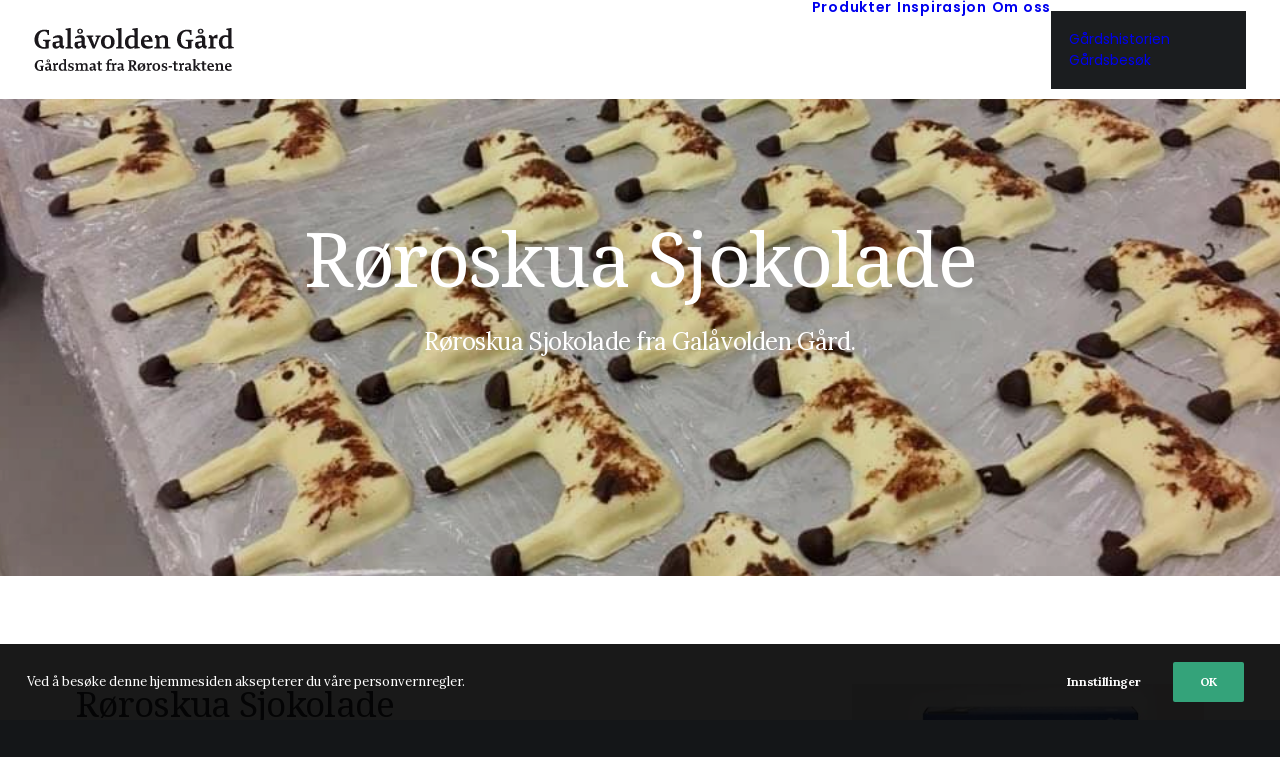

--- FILE ---
content_type: text/html; charset=UTF-8
request_url: https://galaavolden.no/produkter/roroskua-sjokolade/
body_size: 16632
content:
<!DOCTYPE html>
<html class="no-touch" lang="nb-NO" xmlns="http://www.w3.org/1999/xhtml">
<head>
<meta http-equiv="Content-Type" content="text/html; charset=UTF-8">
<meta name="viewport" content="width=device-width, initial-scale=1">
<link rel="profile" href="http://gmpg.org/xfn/11">
<link rel="pingback" href="https://galaavolden.no/xmlrpc.php">
<meta name='robots' content='index, follow, max-image-preview:large, max-snippet:-1, max-video-preview:-1' />

	<!-- This site is optimized with the Yoast SEO plugin v26.7 - https://yoast.com/wordpress/plugins/seo/ -->
	<title>Røroskua Sjokolade - Galåvolden Gård</title>
	<meta name="description" content="Galåvolden Gård er en ledende produsent av gårdsmat i Rørostraktene. Gården har blitt kåret til Årets lokalmatprodusent i Midt-Norge." />
	<link rel="canonical" href="https://galaavolden.no/produkter/roroskua-sjokolade/" />
	<meta property="og:locale" content="nb_NO" />
	<meta property="og:type" content="article" />
	<meta property="og:title" content="Røroskua Sjokolade - Galåvolden Gård" />
	<meta property="og:description" content="Galåvolden Gård er en ledende produsent av gårdsmat i Rørostraktene. Gården har blitt kåret til Årets lokalmatprodusent i Midt-Norge." />
	<meta property="og:url" content="https://galaavolden.no/produkter/roroskua-sjokolade/" />
	<meta property="og:site_name" content="Galåvolden Gård" />
	<meta property="article:modified_time" content="2021-02-17T13:13:08+00:00" />
	<meta property="og:image" content="https://galaavolden.no/wp-content/uploads/2020/02/Galaavolden-Gard-Roroskua2.jpg" />
	<meta property="og:image:width" content="1280" />
	<meta property="og:image:height" content="853" />
	<meta property="og:image:type" content="image/jpeg" />
	<meta name="twitter:card" content="summary_large_image" />
	<script type="application/ld+json" class="yoast-schema-graph">{"@context":"https://schema.org","@graph":[{"@type":"WebPage","@id":"https://galaavolden.no/produkter/roroskua-sjokolade/","url":"https://galaavolden.no/produkter/roroskua-sjokolade/","name":"Røroskua Sjokolade - Galåvolden Gård","isPartOf":{"@id":"https://galaavolden.no/#website"},"primaryImageOfPage":{"@id":"https://galaavolden.no/produkter/roroskua-sjokolade/#primaryimage"},"image":{"@id":"https://galaavolden.no/produkter/roroskua-sjokolade/#primaryimage"},"thumbnailUrl":"https://galaavolden.no/wp-content/uploads/2020/02/Galaavolden-Gard-Roroskua2.jpg","datePublished":"2020-02-17T13:01:55+00:00","dateModified":"2021-02-17T13:13:08+00:00","description":"Galåvolden Gård er en ledende produsent av gårdsmat i Rørostraktene. Gården har blitt kåret til Årets lokalmatprodusent i Midt-Norge.","breadcrumb":{"@id":"https://galaavolden.no/produkter/roroskua-sjokolade/#breadcrumb"},"inLanguage":"nb-NO","potentialAction":[{"@type":"ReadAction","target":["https://galaavolden.no/produkter/roroskua-sjokolade/"]}]},{"@type":"ImageObject","inLanguage":"nb-NO","@id":"https://galaavolden.no/produkter/roroskua-sjokolade/#primaryimage","url":"https://galaavolden.no/wp-content/uploads/2020/02/Galaavolden-Gard-Roroskua2.jpg","contentUrl":"https://galaavolden.no/wp-content/uploads/2020/02/Galaavolden-Gard-Roroskua2.jpg","width":1280,"height":853,"caption":"Røroskua Sjokolade"},{"@type":"BreadcrumbList","@id":"https://galaavolden.no/produkter/roroskua-sjokolade/#breadcrumb","itemListElement":[{"@type":"ListItem","position":1,"name":"Hjem","item":"https://galaavolden.no/"},{"@type":"ListItem","position":2,"name":"Produkter","item":"https://galaavolden.no/produkter/"},{"@type":"ListItem","position":3,"name":"Røroskua Sjokolade"}]},{"@type":"WebSite","@id":"https://galaavolden.no/#website","url":"https://galaavolden.no/","name":"Galåvolden Gård","description":"Gårdsmat fra Rørostraktene","publisher":{"@id":"https://galaavolden.no/#organization"},"potentialAction":[{"@type":"SearchAction","target":{"@type":"EntryPoint","urlTemplate":"https://galaavolden.no/?s={search_term_string}"},"query-input":{"@type":"PropertyValueSpecification","valueRequired":true,"valueName":"search_term_string"}}],"inLanguage":"nb-NO"},{"@type":"Organization","@id":"https://galaavolden.no/#organization","name":"Galåvolden Gård","url":"https://galaavolden.no/","logo":{"@type":"ImageObject","inLanguage":"nb-NO","@id":"https://galaavolden.no/#/schema/logo/image/","url":"https://galaavolden.no/wp-content/uploads/2020/11/logo_tekst-01.svg","contentUrl":"https://galaavolden.no/wp-content/uploads/2020/11/logo_tekst-01.svg","width":1,"height":1,"caption":"Galåvolden Gård"},"image":{"@id":"https://galaavolden.no/#/schema/logo/image/"}}]}</script>
	<!-- / Yoast SEO plugin. -->


<link rel='dns-prefetch' href='//fonts.googleapis.com' />
<link rel="alternate" type="application/rss+xml" title="Galåvolden Gård &raquo; strøm" href="https://galaavolden.no/feed/" />
<link rel="alternate" type="application/rss+xml" title="Galåvolden Gård &raquo; kommentarstrøm" href="https://galaavolden.no/comments/feed/" />
<link rel="alternate" title="oEmbed (JSON)" type="application/json+oembed" href="https://galaavolden.no/wp-json/oembed/1.0/embed?url=https%3A%2F%2Fgalaavolden.no%2Fprodukter%2Froroskua-sjokolade%2F" />
<link rel="alternate" title="oEmbed (XML)" type="text/xml+oembed" href="https://galaavolden.no/wp-json/oembed/1.0/embed?url=https%3A%2F%2Fgalaavolden.no%2Fprodukter%2Froroskua-sjokolade%2F&#038;format=xml" />
<style id='wp-img-auto-sizes-contain-inline-css' type='text/css'>
img:is([sizes=auto i],[sizes^="auto," i]){contain-intrinsic-size:3000px 1500px}
/*# sourceURL=wp-img-auto-sizes-contain-inline-css */
</style>
<style id='wp-emoji-styles-inline-css' type='text/css'>

	img.wp-smiley, img.emoji {
		display: inline !important;
		border: none !important;
		box-shadow: none !important;
		height: 1em !important;
		width: 1em !important;
		margin: 0 0.07em !important;
		vertical-align: -0.1em !important;
		background: none !important;
		padding: 0 !important;
	}
/*# sourceURL=wp-emoji-styles-inline-css */
</style>
<style id='wp-block-library-inline-css' type='text/css'>
:root{--wp-block-synced-color:#7a00df;--wp-block-synced-color--rgb:122,0,223;--wp-bound-block-color:var(--wp-block-synced-color);--wp-editor-canvas-background:#ddd;--wp-admin-theme-color:#007cba;--wp-admin-theme-color--rgb:0,124,186;--wp-admin-theme-color-darker-10:#006ba1;--wp-admin-theme-color-darker-10--rgb:0,107,160.5;--wp-admin-theme-color-darker-20:#005a87;--wp-admin-theme-color-darker-20--rgb:0,90,135;--wp-admin-border-width-focus:2px}@media (min-resolution:192dpi){:root{--wp-admin-border-width-focus:1.5px}}.wp-element-button{cursor:pointer}:root .has-very-light-gray-background-color{background-color:#eee}:root .has-very-dark-gray-background-color{background-color:#313131}:root .has-very-light-gray-color{color:#eee}:root .has-very-dark-gray-color{color:#313131}:root .has-vivid-green-cyan-to-vivid-cyan-blue-gradient-background{background:linear-gradient(135deg,#00d084,#0693e3)}:root .has-purple-crush-gradient-background{background:linear-gradient(135deg,#34e2e4,#4721fb 50%,#ab1dfe)}:root .has-hazy-dawn-gradient-background{background:linear-gradient(135deg,#faaca8,#dad0ec)}:root .has-subdued-olive-gradient-background{background:linear-gradient(135deg,#fafae1,#67a671)}:root .has-atomic-cream-gradient-background{background:linear-gradient(135deg,#fdd79a,#004a59)}:root .has-nightshade-gradient-background{background:linear-gradient(135deg,#330968,#31cdcf)}:root .has-midnight-gradient-background{background:linear-gradient(135deg,#020381,#2874fc)}:root{--wp--preset--font-size--normal:16px;--wp--preset--font-size--huge:42px}.has-regular-font-size{font-size:1em}.has-larger-font-size{font-size:2.625em}.has-normal-font-size{font-size:var(--wp--preset--font-size--normal)}.has-huge-font-size{font-size:var(--wp--preset--font-size--huge)}.has-text-align-center{text-align:center}.has-text-align-left{text-align:left}.has-text-align-right{text-align:right}.has-fit-text{white-space:nowrap!important}#end-resizable-editor-section{display:none}.aligncenter{clear:both}.items-justified-left{justify-content:flex-start}.items-justified-center{justify-content:center}.items-justified-right{justify-content:flex-end}.items-justified-space-between{justify-content:space-between}.screen-reader-text{border:0;clip-path:inset(50%);height:1px;margin:-1px;overflow:hidden;padding:0;position:absolute;width:1px;word-wrap:normal!important}.screen-reader-text:focus{background-color:#ddd;clip-path:none;color:#444;display:block;font-size:1em;height:auto;left:5px;line-height:normal;padding:15px 23px 14px;text-decoration:none;top:5px;width:auto;z-index:100000}html :where(.has-border-color){border-style:solid}html :where([style*=border-top-color]){border-top-style:solid}html :where([style*=border-right-color]){border-right-style:solid}html :where([style*=border-bottom-color]){border-bottom-style:solid}html :where([style*=border-left-color]){border-left-style:solid}html :where([style*=border-width]){border-style:solid}html :where([style*=border-top-width]){border-top-style:solid}html :where([style*=border-right-width]){border-right-style:solid}html :where([style*=border-bottom-width]){border-bottom-style:solid}html :where([style*=border-left-width]){border-left-style:solid}html :where(img[class*=wp-image-]){height:auto;max-width:100%}:where(figure){margin:0 0 1em}html :where(.is-position-sticky){--wp-admin--admin-bar--position-offset:var(--wp-admin--admin-bar--height,0px)}@media screen and (max-width:600px){html :where(.is-position-sticky){--wp-admin--admin-bar--position-offset:0px}}

/*# sourceURL=wp-block-library-inline-css */
</style><style id='global-styles-inline-css' type='text/css'>
:root{--wp--preset--aspect-ratio--square: 1;--wp--preset--aspect-ratio--4-3: 4/3;--wp--preset--aspect-ratio--3-4: 3/4;--wp--preset--aspect-ratio--3-2: 3/2;--wp--preset--aspect-ratio--2-3: 2/3;--wp--preset--aspect-ratio--16-9: 16/9;--wp--preset--aspect-ratio--9-16: 9/16;--wp--preset--color--black: #000000;--wp--preset--color--cyan-bluish-gray: #abb8c3;--wp--preset--color--white: #ffffff;--wp--preset--color--pale-pink: #f78da7;--wp--preset--color--vivid-red: #cf2e2e;--wp--preset--color--luminous-vivid-orange: #ff6900;--wp--preset--color--luminous-vivid-amber: #fcb900;--wp--preset--color--light-green-cyan: #7bdcb5;--wp--preset--color--vivid-green-cyan: #00d084;--wp--preset--color--pale-cyan-blue: #8ed1fc;--wp--preset--color--vivid-cyan-blue: #0693e3;--wp--preset--color--vivid-purple: #9b51e0;--wp--preset--gradient--vivid-cyan-blue-to-vivid-purple: linear-gradient(135deg,rgb(6,147,227) 0%,rgb(155,81,224) 100%);--wp--preset--gradient--light-green-cyan-to-vivid-green-cyan: linear-gradient(135deg,rgb(122,220,180) 0%,rgb(0,208,130) 100%);--wp--preset--gradient--luminous-vivid-amber-to-luminous-vivid-orange: linear-gradient(135deg,rgb(252,185,0) 0%,rgb(255,105,0) 100%);--wp--preset--gradient--luminous-vivid-orange-to-vivid-red: linear-gradient(135deg,rgb(255,105,0) 0%,rgb(207,46,46) 100%);--wp--preset--gradient--very-light-gray-to-cyan-bluish-gray: linear-gradient(135deg,rgb(238,238,238) 0%,rgb(169,184,195) 100%);--wp--preset--gradient--cool-to-warm-spectrum: linear-gradient(135deg,rgb(74,234,220) 0%,rgb(151,120,209) 20%,rgb(207,42,186) 40%,rgb(238,44,130) 60%,rgb(251,105,98) 80%,rgb(254,248,76) 100%);--wp--preset--gradient--blush-light-purple: linear-gradient(135deg,rgb(255,206,236) 0%,rgb(152,150,240) 100%);--wp--preset--gradient--blush-bordeaux: linear-gradient(135deg,rgb(254,205,165) 0%,rgb(254,45,45) 50%,rgb(107,0,62) 100%);--wp--preset--gradient--luminous-dusk: linear-gradient(135deg,rgb(255,203,112) 0%,rgb(199,81,192) 50%,rgb(65,88,208) 100%);--wp--preset--gradient--pale-ocean: linear-gradient(135deg,rgb(255,245,203) 0%,rgb(182,227,212) 50%,rgb(51,167,181) 100%);--wp--preset--gradient--electric-grass: linear-gradient(135deg,rgb(202,248,128) 0%,rgb(113,206,126) 100%);--wp--preset--gradient--midnight: linear-gradient(135deg,rgb(2,3,129) 0%,rgb(40,116,252) 100%);--wp--preset--font-size--small: 13px;--wp--preset--font-size--medium: 20px;--wp--preset--font-size--large: 36px;--wp--preset--font-size--x-large: 42px;--wp--preset--spacing--20: 0.44rem;--wp--preset--spacing--30: 0.67rem;--wp--preset--spacing--40: 1rem;--wp--preset--spacing--50: 1.5rem;--wp--preset--spacing--60: 2.25rem;--wp--preset--spacing--70: 3.38rem;--wp--preset--spacing--80: 5.06rem;--wp--preset--shadow--natural: 6px 6px 9px rgba(0, 0, 0, 0.2);--wp--preset--shadow--deep: 12px 12px 50px rgba(0, 0, 0, 0.4);--wp--preset--shadow--sharp: 6px 6px 0px rgba(0, 0, 0, 0.2);--wp--preset--shadow--outlined: 6px 6px 0px -3px rgb(255, 255, 255), 6px 6px rgb(0, 0, 0);--wp--preset--shadow--crisp: 6px 6px 0px rgb(0, 0, 0);}:where(.is-layout-flex){gap: 0.5em;}:where(.is-layout-grid){gap: 0.5em;}body .is-layout-flex{display: flex;}.is-layout-flex{flex-wrap: wrap;align-items: center;}.is-layout-flex > :is(*, div){margin: 0;}body .is-layout-grid{display: grid;}.is-layout-grid > :is(*, div){margin: 0;}:where(.wp-block-columns.is-layout-flex){gap: 2em;}:where(.wp-block-columns.is-layout-grid){gap: 2em;}:where(.wp-block-post-template.is-layout-flex){gap: 1.25em;}:where(.wp-block-post-template.is-layout-grid){gap: 1.25em;}.has-black-color{color: var(--wp--preset--color--black) !important;}.has-cyan-bluish-gray-color{color: var(--wp--preset--color--cyan-bluish-gray) !important;}.has-white-color{color: var(--wp--preset--color--white) !important;}.has-pale-pink-color{color: var(--wp--preset--color--pale-pink) !important;}.has-vivid-red-color{color: var(--wp--preset--color--vivid-red) !important;}.has-luminous-vivid-orange-color{color: var(--wp--preset--color--luminous-vivid-orange) !important;}.has-luminous-vivid-amber-color{color: var(--wp--preset--color--luminous-vivid-amber) !important;}.has-light-green-cyan-color{color: var(--wp--preset--color--light-green-cyan) !important;}.has-vivid-green-cyan-color{color: var(--wp--preset--color--vivid-green-cyan) !important;}.has-pale-cyan-blue-color{color: var(--wp--preset--color--pale-cyan-blue) !important;}.has-vivid-cyan-blue-color{color: var(--wp--preset--color--vivid-cyan-blue) !important;}.has-vivid-purple-color{color: var(--wp--preset--color--vivid-purple) !important;}.has-black-background-color{background-color: var(--wp--preset--color--black) !important;}.has-cyan-bluish-gray-background-color{background-color: var(--wp--preset--color--cyan-bluish-gray) !important;}.has-white-background-color{background-color: var(--wp--preset--color--white) !important;}.has-pale-pink-background-color{background-color: var(--wp--preset--color--pale-pink) !important;}.has-vivid-red-background-color{background-color: var(--wp--preset--color--vivid-red) !important;}.has-luminous-vivid-orange-background-color{background-color: var(--wp--preset--color--luminous-vivid-orange) !important;}.has-luminous-vivid-amber-background-color{background-color: var(--wp--preset--color--luminous-vivid-amber) !important;}.has-light-green-cyan-background-color{background-color: var(--wp--preset--color--light-green-cyan) !important;}.has-vivid-green-cyan-background-color{background-color: var(--wp--preset--color--vivid-green-cyan) !important;}.has-pale-cyan-blue-background-color{background-color: var(--wp--preset--color--pale-cyan-blue) !important;}.has-vivid-cyan-blue-background-color{background-color: var(--wp--preset--color--vivid-cyan-blue) !important;}.has-vivid-purple-background-color{background-color: var(--wp--preset--color--vivid-purple) !important;}.has-black-border-color{border-color: var(--wp--preset--color--black) !important;}.has-cyan-bluish-gray-border-color{border-color: var(--wp--preset--color--cyan-bluish-gray) !important;}.has-white-border-color{border-color: var(--wp--preset--color--white) !important;}.has-pale-pink-border-color{border-color: var(--wp--preset--color--pale-pink) !important;}.has-vivid-red-border-color{border-color: var(--wp--preset--color--vivid-red) !important;}.has-luminous-vivid-orange-border-color{border-color: var(--wp--preset--color--luminous-vivid-orange) !important;}.has-luminous-vivid-amber-border-color{border-color: var(--wp--preset--color--luminous-vivid-amber) !important;}.has-light-green-cyan-border-color{border-color: var(--wp--preset--color--light-green-cyan) !important;}.has-vivid-green-cyan-border-color{border-color: var(--wp--preset--color--vivid-green-cyan) !important;}.has-pale-cyan-blue-border-color{border-color: var(--wp--preset--color--pale-cyan-blue) !important;}.has-vivid-cyan-blue-border-color{border-color: var(--wp--preset--color--vivid-cyan-blue) !important;}.has-vivid-purple-border-color{border-color: var(--wp--preset--color--vivid-purple) !important;}.has-vivid-cyan-blue-to-vivid-purple-gradient-background{background: var(--wp--preset--gradient--vivid-cyan-blue-to-vivid-purple) !important;}.has-light-green-cyan-to-vivid-green-cyan-gradient-background{background: var(--wp--preset--gradient--light-green-cyan-to-vivid-green-cyan) !important;}.has-luminous-vivid-amber-to-luminous-vivid-orange-gradient-background{background: var(--wp--preset--gradient--luminous-vivid-amber-to-luminous-vivid-orange) !important;}.has-luminous-vivid-orange-to-vivid-red-gradient-background{background: var(--wp--preset--gradient--luminous-vivid-orange-to-vivid-red) !important;}.has-very-light-gray-to-cyan-bluish-gray-gradient-background{background: var(--wp--preset--gradient--very-light-gray-to-cyan-bluish-gray) !important;}.has-cool-to-warm-spectrum-gradient-background{background: var(--wp--preset--gradient--cool-to-warm-spectrum) !important;}.has-blush-light-purple-gradient-background{background: var(--wp--preset--gradient--blush-light-purple) !important;}.has-blush-bordeaux-gradient-background{background: var(--wp--preset--gradient--blush-bordeaux) !important;}.has-luminous-dusk-gradient-background{background: var(--wp--preset--gradient--luminous-dusk) !important;}.has-pale-ocean-gradient-background{background: var(--wp--preset--gradient--pale-ocean) !important;}.has-electric-grass-gradient-background{background: var(--wp--preset--gradient--electric-grass) !important;}.has-midnight-gradient-background{background: var(--wp--preset--gradient--midnight) !important;}.has-small-font-size{font-size: var(--wp--preset--font-size--small) !important;}.has-medium-font-size{font-size: var(--wp--preset--font-size--medium) !important;}.has-large-font-size{font-size: var(--wp--preset--font-size--large) !important;}.has-x-large-font-size{font-size: var(--wp--preset--font-size--x-large) !important;}
/*# sourceURL=global-styles-inline-css */
</style>

<style id='classic-theme-styles-inline-css' type='text/css'>
/*! This file is auto-generated */
.wp-block-button__link{color:#fff;background-color:#32373c;border-radius:9999px;box-shadow:none;text-decoration:none;padding:calc(.667em + 2px) calc(1.333em + 2px);font-size:1.125em}.wp-block-file__button{background:#32373c;color:#fff;text-decoration:none}
/*# sourceURL=/wp-includes/css/classic-themes.min.css */
</style>
<link rel='stylesheet' id='uncodefont-google-css' href='//fonts.googleapis.com/css?family=Poppins%3A300%2Cregular%2C500%2C600%2C700%7CDroid+Serif%3Aregular%2Citalic%2C700%2C700italic%7CPlayfair+Display%3Aregular%2Citalic%2C700%2C700italic%2C900%2C900italic%7CRoboto%3A100%2C100italic%2C300%2C300italic%2Cregular%2Citalic%2C500%2C500italic%2C700%2C700italic%2C900%2C900italic%7CQuicksand%3A300%2Cregular%2C500%2C700%7CLora%3Aregular%2Citalic%2C700%2C700italic%7CRoboto+Condensed%3A300%2C300italic%2Cregular%2Citalic%2C700%2C700italic&#038;subset=devanagari%2Clatin-ext%2Clatin%2Ccyrillic%2Cvietnamese%2Cgreek%2Ccyrillic-ext%2Cgreek-ext&#038;ver=2.10.2' type='text/css' media='all' />
<link rel='stylesheet' id='uncode-privacy-css' href='https://galaavolden.no/wp-content/plugins/uncode-privacy/assets/css/uncode-privacy-public.css?ver=2.2.7' type='text/css' media='all' />
<link rel='stylesheet' id='uncode-style-css' href='https://galaavolden.no/wp-content/themes/uncode/library/css/style.css?ver=1934286643' type='text/css' media='all' />
<style id='uncode-style-inline-css' type='text/css'>

@media (min-width: 960px) { 
		.limit-width { max-width: 1200px; margin: auto;}
		.menu-container:not(.grid-filters) .menu-horizontal ul.menu-smart .megamenu-block-wrapper > .vc_row[data-parent="true"].limit-width:not(.row-parent-limit) { max-width: calc(1200px - 72px); }
		}
#changer-back-color { transition: background-color 1000ms cubic-bezier(0.25, 1, 0.5, 1) !important; } #changer-back-color > div { transition: opacity 1000ms cubic-bezier(0.25, 1, 0.5, 1) !important; } body.bg-changer-init.disable-hover .main-wrapper .style-light,  body.bg-changer-init.disable-hover .main-wrapper .style-light h1,  body.bg-changer-init.disable-hover .main-wrapper .style-light h2, body.bg-changer-init.disable-hover .main-wrapper .style-light h3, body.bg-changer-init.disable-hover .main-wrapper .style-light h4, body.bg-changer-init.disable-hover .main-wrapper .style-light h5, body.bg-changer-init.disable-hover .main-wrapper .style-light h6, body.bg-changer-init.disable-hover .main-wrapper .style-light a, body.bg-changer-init.disable-hover .main-wrapper .style-dark, body.bg-changer-init.disable-hover .main-wrapper .style-dark h1, body.bg-changer-init.disable-hover .main-wrapper .style-dark h2, body.bg-changer-init.disable-hover .main-wrapper .style-dark h3, body.bg-changer-init.disable-hover .main-wrapper .style-dark h4, body.bg-changer-init.disable-hover .main-wrapper .style-dark h5, body.bg-changer-init.disable-hover .main-wrapper .style-dark h6, body.bg-changer-init.disable-hover .main-wrapper .style-dark a { transition: color 1000ms cubic-bezier(0.25, 1, 0.5, 1) !important; }
/*# sourceURL=uncode-style-inline-css */
</style>
<link rel='stylesheet' id='uncode-icons-css' href='https://galaavolden.no/wp-content/themes/uncode/library/css/uncode-icons.css?ver=1934286643' type='text/css' media='all' />
<link rel='stylesheet' id='uncode-custom-style-css' href='https://galaavolden.no/wp-content/themes/uncode/library/css/style-custom.css?ver=1934286643' type='text/css' media='all' />
<style id='uncode-custom-style-inline-css' type='text/css'>
.style-light p a, .style-light ul.icons li a, .style-light ul li a, .style-light ol li a, .style-light .heading-text.el-text a {color:#000;border-bottom:1px solid rgba(0,0,0,0.6); }.style-light p a:hover, .style-light p a:focus, .style-light p a:active, .style-light ul li a:hover, .style-light ul li a:focus, .style-light ul li a:active, .style-light ul.icons li a:hover, .style-light ul.icons li a:focus, .style-light ul.icons li a:active, .style-light ol li a:hover, .style-light ol li a:focus, .style-light ol li a:active, .style-light .heading-text.el-text a:hover{border-bottom:1px solid rgba(52,163,122,1); }.style-dark p a {border-bottom:1px solid rgba(255,255,255,0.5); color:#fff !important;}.style-dark p a:hover, .style-dark p a:focus, .style-dark p a:active {border-bottom:1px solid rgba(255,255,255,1);}.style-light ul li a, .style-light ul li a:hover {border-bottom:none;}.style-light ul li a:hover {text-decoration:underline;}.isotope-filters ul.menu-smart a:not(.social-menu-link) {font-size:14px;border-bottom:none;}.isotope-filters.menu-light .menu-smart a:hover, .isotope-filters.menu-light .menu-smart a:focus, .isotope-filters.menu-light .menu-smart a:active {border-bottom:1px solid rgba(52,163,122,0.6);color:rgb(52,163,122);}.uncode-accordion:not(.default-typography) .panel-title > a > span {text-transform:none;font-size:18px;font-weight:500 !important;font-family:Lora !important;letter-spacing:inherit;}.style-light p.panel-title a {border-bottom:1px solid rgba(0,0,0,0.1);}.panel {border-top-width:0px;border-bottom-width:0px;}.panel-group .panel:last-child {border-bottom-width:0px;}.tmb-light.tmb-bordered.tmb-no-bg.tmb-media-first.tmb > .t-inside .t-entry-visual {border:none;}.logo_ikon_footer {float:left;}.footer_ikon_erg {clear:both;padding:10px 0 0;}@media (max-width:959px){.menu-smart a i.fa-dropdown.fa-angle-right {display:none;}.logo_ikon_footer {float:right;}.credit_frontal {display:none;}}
/*# sourceURL=uncode-custom-style-inline-css */
</style>
<link rel='stylesheet' id='child-style-css' href='https://galaavolden.no/wp-content/themes/uncode-child/style.css?ver=518551863' type='text/css' media='all' />
<script type="text/javascript" src="https://galaavolden.no/wp-includes/js/jquery/jquery.min.js?ver=3.7.1" id="jquery-core-js"></script>
<script type="text/javascript" src="https://galaavolden.no/wp-includes/js/jquery/jquery-migrate.min.js?ver=3.4.1" id="jquery-migrate-js"></script>
<script type="text/javascript" src="/wp-content/themes/uncode/library/js/ai-uncode.js" id="uncodeAI" data-home="/" data-path="/" data-breakpoints-images="258,516,720,1032,1440,2064,2880" id="ai-uncode-js"></script>
<script type="text/javascript" id="uncode-init-js-extra">
/* <![CDATA[ */
var SiteParameters = {"days":"days","hours":"hours","minutes":"minutes","seconds":"seconds","constant_scroll":"on","scroll_speed":"2","parallax_factor":"0.25","loading":"Loading\u2026","slide_name":"slide","slide_footer":"footer","ajax_url":"https://galaavolden.no/wp-admin/admin-ajax.php","nonce_adaptive_images":"4f8109aa66","nonce_srcset_async":"1f5648e749","enable_debug":"","block_mobile_videos":"","is_frontend_editor":"","main_width":["1200","px"],"mobile_parallax_allowed":"","listen_for_screen_update":"1","wireframes_plugin_active":"1","sticky_elements":"on","resize_quality":"70","register_metadata":"","bg_changer_time":"1000","update_wc_fragments":"1","optimize_shortpixel_image":"","menu_mobile_offcanvas_gap":"45","custom_cursor_selector":"[href], .trigger-overlay, .owl-next, .owl-prev, .owl-dot, input[type=\"submit\"], input[type=\"checkbox\"], button[type=\"submit\"], a[class^=\"ilightbox\"], .ilightbox-thumbnail, .ilightbox-prev, .ilightbox-next, .overlay-close, .unmodal-close, .qty-inset \u003E span, .share-button li, .uncode-post-titles .tmb.tmb-click-area, .btn-link, .tmb-click-row .t-inside, .lg-outer button, .lg-thumb img, a[data-lbox], .uncode-close-offcanvas-overlay, .uncode-nav-next, .uncode-nav-prev, .uncode-nav-index","mobile_parallax_animation":"","lbox_enhanced":"","native_media_player":"","vimeoPlayerParams":"?autoplay=0","ajax_filter_key_search":"key","ajax_filter_key_unfilter":"unfilter","index_pagination_disable_scroll":"","index_pagination_scroll_to":"","uncode_wc_popup_cart_qty":"","disable_hover_hack":"","uncode_nocookie":"","menuHideOnClick":"1","menuShowOnClick":"","smoothScroll":"off","smoothScrollDisableHover":"","smoothScrollQuery":"960","uncode_force_onepage_dots":"","uncode_smooth_scroll_safe":"","uncode_lb_add_galleries":", .gallery","uncode_lb_add_items":", .gallery .gallery-item a","uncode_prev_label":"Previous","uncode_next_label":"Next","uncode_slide_label":"Slide","uncode_share_label":"Share on %","uncode_has_ligatures":"","uncode_is_accessible":"","uncode_carousel_itemSelector":"*:not(.hidden)","uncode_adaptive":"1","ai_breakpoints":"258,516,720,1032,1440,2064,2880","uncode_limit_width":"1200px"};
//# sourceURL=uncode-init-js-extra
/* ]]> */
</script>
<script type="text/javascript" src="https://galaavolden.no/wp-content/themes/uncode/library/js/init.js?ver=1934286643" id="uncode-init-js"></script>
<script></script><link rel="https://api.w.org/" href="https://galaavolden.no/wp-json/" /><link rel="alternate" title="JSON" type="application/json" href="https://galaavolden.no/wp-json/wp/v2/portfolio/89080" /><link rel="EditURI" type="application/rsd+xml" title="RSD" href="https://galaavolden.no/xmlrpc.php?rsd" />
<link rel='shortlink' href='https://galaavolden.no/?p=89080' />
					<!-- Google Analytics tracking code output by Beehive Analytics Pro -->
						<script async src="https://www.googletagmanager.com/gtag/js?id=G-D4GPDQTMT3&l=beehiveDataLayer"></script>
		<script>
						window.beehiveDataLayer = window.beehiveDataLayer || [];
			function beehive_ga() {beehiveDataLayer.push(arguments);}
			beehive_ga('js', new Date())
						beehive_ga('config', 'G-D4GPDQTMT3', {
				'anonymize_ip': true,
				'allow_google_signals': false,
			})
					</script>
		<style type="text/css">.recentcomments a{display:inline !important;padding:0 !important;margin:0 !important;}</style><link rel="icon" href="https://galaavolden.no/wp-content/uploads/2020/11/cropped-chicken_app-32x32.png" sizes="32x32" />
<link rel="icon" href="https://galaavolden.no/wp-content/uploads/2020/11/cropped-chicken_app-192x192.png" sizes="192x192" />
<link rel="apple-touch-icon" href="https://galaavolden.no/wp-content/uploads/2020/11/cropped-chicken_app-180x180.png" />
<meta name="msapplication-TileImage" content="https://galaavolden.no/wp-content/uploads/2020/11/cropped-chicken_app-270x270.png" />
<noscript><style> .wpb_animate_when_almost_visible { opacity: 1; }</style></noscript></head>
<body class="wp-singular portfolio-template-default single single-portfolio postid-89080 wp-theme-uncode wp-child-theme-uncode-child  style-color-wayh-bg group-blog hormenu-position-left megamenu-full-submenu hmenu hmenu-position-right header-full-width main-center-align menu-mobile-transparent menu-mobile-default menu-mobile-animated mobile-parallax-not-allowed ilb-no-bounce unreg qw-body-scroll-disabled no-qty-fx wpb-js-composer js-comp-ver-8.7.1.2 vc_responsive" data-border="0">

			<div id="vh_layout_help"></div><div class="body-borders" data-border="0"><div class="top-border body-border-shadow"></div><div class="right-border body-border-shadow"></div><div class="bottom-border body-border-shadow"></div><div class="left-border body-border-shadow"></div><div class="top-border style-light-bg"></div><div class="right-border style-light-bg"></div><div class="bottom-border style-light-bg"></div><div class="left-border style-light-bg"></div></div>	<div class="box-wrapper">
		<div class="box-container">
		<script type="text/javascript" id="initBox">UNCODE.initBox();</script>
		<div class="menu-wrapper menu-hide-only menu-no-arrows">
													
													<header id="masthead" class="navbar menu-primary menu-light submenu-dark menu-transparent menu-add-padding style-light-original single-h-padding menu-absolute menu-animated menu-with-logo">
														<div class="menu-container menu-hide style-color-xsdn-bg menu-no-borders force-no-shadows" role="navigation">
															<div class="row-menu">
																<div class="row-menu-inner">
																	<div id="logo-container-mobile" class="col-lg-0 logo-container middle">
																		<div id="main-logo" class="navbar-header style-light">
																			<a href="https://galaavolden.no/" class="navbar-brand" data-minheight="14" aria-label="Galåvolden Gård"><div class="logo-image main-logo  logo-light" data-maxheight="45" style="height: 45px;"><img decoding="async" src="https://galaavolden.no/wp-content/uploads/2020/11/logo_tekst-01.svg" alt="logo" width="1" height="1" class="img-responsive" /></div><div class="logo-image main-logo  logo-dark" data-maxheight="45" style="height: 45px;display:none;"><img decoding="async" src="https://galaavolden.no/wp-content/uploads/2020/11/logo_tekst_hvit-01.svg" alt="logo" width="1" height="1" class="img-responsive" /></div></a>
																		</div>
																		<div class="mmb-container"><div class="mobile-additional-icons"></div><div class="mobile-menu-button mobile-menu-button-light lines-button" aria-label="Toggle menu" role="button" tabindex="0"><span class="lines"><span></span></span></div></div>
																	</div>
																	<div class="col-lg-12 main-menu-container middle">
																		<div class="menu-horizontal menu-dd-shadow-xs ">
																			<div class="menu-horizontal-inner">
																				<div class="nav navbar-nav navbar-main navbar-nav-last"><ul id="menu-hovedmeny" class="menu-primary-inner menu-smart sm" role="menu"><li role="menuitem"  id="menu-item-88668" class="menu-item menu-item-type-post_type menu-item-object-page depth-0 menu-item-88668 menu-item-link"><a href="https://galaavolden.no/produktene/">Produkter<i class="fa fa-angle-right fa-dropdown"></i></a></li>
<li role="menuitem"  id="menu-item-88505" class="menu-item menu-item-type-post_type menu-item-object-page depth-0 menu-item-88505 menu-item-link"><a href="https://galaavolden.no/inspirasjon/">Inspirasjon<i class="fa fa-angle-right fa-dropdown"></i></a></li>
<li role="menuitem"  id="menu-item-88498" class="menu-item menu-item-type-post_type menu-item-object-page menu-item-has-children depth-0 menu-item-88498 dropdown menu-item-link"><a href="https://galaavolden.no/om-oss/" data-toggle="dropdown" class="dropdown-toggle" data-type="title">Om oss<i class="fa fa-angle-down fa-dropdown"></i></a>
<ul role="menu" class="drop-menu un-submenu " data-lenis-prevent>
	<li role="menuitem"  id="menu-item-88896" class="menu-item menu-item-type-post_type menu-item-object-page depth-1 menu-item-88896"><a href="https://galaavolden.no/gardshistorien/">Gårdshistorien<i class="fa fa-angle-right fa-dropdown"></i></a></li>
	<li role="menuitem"  id="menu-item-88790" class="menu-item menu-item-type-post_type menu-item-object-post depth-1 menu-item-88790"><a href="https://galaavolden.no/gardsbesok-servering-og-grupper/">Gårdsbesøk<i class="fa fa-angle-right fa-dropdown"></i></a></li>
</ul>
</li>
</ul></div><div class="uncode-close-offcanvas-mobile lines-button close navbar-mobile-el"><span class="lines"></span></div></div>
						
																		</div>
																	</div>
																</div>
															</div></div>
													</header>
												</div>			<script type="text/javascript" id="fixMenuHeight">UNCODE.fixMenuHeight();</script>
						<div class="main-wrapper">
				<div class="main-container">
					<div class="page-wrapper" role="main">
						<div class="sections-container" id="sections-container">
<div id="page-header"><div class="remove-menu-padding remove-menu-padding-mobile header-wrapper header-uncode-block header-scroll-opacity">
									<div data-parent="true" class="vc_row has-bg need-focus style-color-wayh-bg row-container" id="row-unique-0"><div class="row-background background-element">
											<div class="background-wrapper">
												<div class="background-inner adaptive-async" style="background-image: url(https://galaavolden.no/wp-content/uploads/2021/02/Sjokoladekuproduksjon-uai-258x194.jpg);background-repeat: no-repeat;background-position: center center;background-attachment: scroll;background-size: cover;" data-uniqueid="89082-172963" data-guid="https://galaavolden.no/wp-content/uploads/2021/02/Sjokoladekuproduksjon.jpg" data-path="2021/02/Sjokoladekuproduksjon.jpg" data-width="960" data-height="720" data-singlew="12" data-singleh="null" data-crop=""></div>
												<div class="block-bg-overlay style-color-jevc-bg" style="opacity: 0.15;"></div>
											</div>
										</div><div class="row single-top-padding single-bottom-padding double-h-padding full-width row-parent row-header" data-height-ratio="80"><div class="wpb_row row-inner"><div class="wpb_column pos-middle pos-center align_center column_parent col-lg-12 half-internal-gutter"><div class="uncol style-spec style-dark"  ><div class="uncoltable"><div class="uncell no-block-padding" ><div class="uncont" ><div class="vc_custom_heading_wrap "><div class="heading-text el-text" ><h1 class="fontsize-338686" ><span>Røroskua Sjokolade</span></h1></div><div class="clear"></div></div><div class="vc_row row-internal row-container mobile-hidden"><div class="row row-child"><div class="wpb_row row-inner"><div class="wpb_column pos-top pos-center align_center column_child col-lg-12 single-internal-gutter"><div class="uncol style-spec style-dark" ><div class="uncoltable"><div class="uncell no-block-padding" ><div class="uncont" style=" max-width:600px;" ><div class="vc_custom_heading_wrap "><div class="heading-text el-text" ><h6 class="font-175345 h3 fontheight-357766 font-weight-400" ><span>Røroskua Sjokolade fra Galåvolden Gård.</span></h6></div><div class="clear"></div></div></div></div></div></div></div></div></div></div></div></div></div></div></div><script id="script-row-unique-0" data-row="script-row-unique-0" type="text/javascript" class="vc_controls">UNCODE.initRow(document.getElementById("row-unique-0"));</script></div></div></div></div></div><script type="text/javascript">UNCODE.initHeader();</script><div class="page-body style-color-xsdn-bg">
						<div class="portfolio-wrapper portfolio-wrapper-- portfolio-wrapper--with-builder"><div class="portfolio-body"><div class="post-content"><div data-parent="true" class="vc_row row-container" id="row-unique-1"><div class="row triple-top-padding quad-bottom-padding single-h-padding limit-width row-parent"><div class="wpb_row row-inner"><div class="wpb_column pos-top pos-center align_left column_parent col-lg-8 half-internal-gutter"><div class="uncol style-light"  ><div class="uncoltable"><div class="uncell no-block-padding" ><div class="uncont" ><div class="vc_custom_heading_wrap mobile-hidden"><div class="heading-text el-text" ><h2 class="h1" ><span>Røroskua Sjokolade</span></h2></div><div class="clear"></div></div><div class="uncode_text_column" ><p>Vi støper sjokoladefigurer av dyra på gården &#8211; høner og kyr. Kufiguren er designet av modelør Per Sverre Dahl og støpes i hvit sjokolade som så dekoreres med mørk sjokolade. Det gjør den til &laquo;Rørosku&raquo; &#8211; den gamle kurasen fra Rørostraktene som vi på Galåvolden Gård har noen få dyr av</p>
</div><div class="vc_row row-internal row-container"><div class="row row-child"><div class="wpb_row row-inner"><div class="wpb_column pos-top pos-center align_left column_parent col-lg-12 single-internal-gutter"><div class="uncol style-light"  ><div class="uncoltable"><div class="uncell no-block-padding" ><div class="uncont" ><div class="uncode_text_column" ><p><strong>Har du spørsmål?</strong><br />
Ta kontakt med oss på <a href="mailto:post@galaavolden.no">post@galaavolden.no</a> eller telefon <a href="tel:004772413018">72 41 30 18</a>.</p>
</div></div></div></div></div></div></div></div></div>
</div></div></div></div></div><div class="wpb_column pos-top pos-center align_left column_parent col-lg-4 half-internal-gutter"><div class="uncol style-light"  ><div class="uncoltable"><div class="uncell no-block-padding" ><div class="uncont" ><div class="uncode-single-media  text-left"><div class="single-wrapper" style="max-width: 100%;"><div class="tmb tmb-light  tmb-img-ratio tmb-media-first tmb-media-last tmb-content-overlay tmb-no-bg tmb-lightbox"><div class="t-inside"><div class="t-entry-visual"><div class="t-entry-visual-tc"><div class="uncode-single-media-wrapper"><div class="dummy" style="padding-top: 56.2%;"></div><a href="https://galaavolden.no/wp-content/uploads/2020/02/Galaavolden-Gard-Roroskua2.jpg" class="pushed" data-caption="" data-connect="1" data-lbox="ilightbox_single-761065" data-options="width:1280,height:853,thumbnail: 'https://galaavolden.no/wp-content/uploads/2020/02/Galaavolden-Gard-Roroskua2-300x200.jpg'"><img decoding="async" class="adaptive-async wp-image-89084" src="https://galaavolden.no/wp-content/uploads/2020/02/Galaavolden-Gard-Roroskua2-uai-258x145.jpg" width="258" height="145" alt="R&oslash;roskua Sjokolade" data-uniqueid="89084-662641" data-guid="https://galaavolden.no/wp-content/uploads/2020/02/Galaavolden-Gard-Roroskua2.jpg" data-path="2020/02/Galaavolden-Gard-Roroskua2.jpg" data-width="1280" data-height="853" data-singlew="4" data-singleh="2.25" data-crop="1" data-fixed=""></a></div>
					</div>
				</div></div></div></div></div><div class="uncode-single-media  text-left"><div class="single-wrapper" style="max-width: 100%;"><div class="tmb tmb-light  tmb-img-ratio tmb-media-first tmb-media-last tmb-content-overlay tmb-no-bg tmb-lightbox"><div class="t-inside"><div class="t-entry-visual"><div class="t-entry-visual-tc"><div class="uncode-single-media-wrapper"><div class="dummy" style="padding-top: 56.2%;"></div><a href="https://galaavolden.no/wp-content/uploads/2021/02/Sjokoladekuproduksjon.jpg" class="pushed" data-caption="" data-connect="1" data-lbox="ilightbox_single-761065" data-options="width:960,height:720,thumbnail: 'https://galaavolden.no/wp-content/uploads/2021/02/Sjokoladekuproduksjon-300x225.jpg'"><img decoding="async" class="adaptive-async wp-image-89082" src="https://galaavolden.no/wp-content/uploads/2021/02/Sjokoladekuproduksjon-uai-258x145.jpg" width="258" height="145" alt="Sjokoladekuproduksjon" data-uniqueid="89082-108313" data-guid="https://galaavolden.no/wp-content/uploads/2021/02/Sjokoladekuproduksjon.jpg" data-path="2021/02/Sjokoladekuproduksjon.jpg" data-width="960" data-height="720" data-singlew="4" data-singleh="2.25" data-crop="1" data-fixed=""></a></div>
					</div>
				</div></div></div></div></div><div class="vc_row row-internal row-container mobile-hidden"><div class="row col-half-gutter row-child"><div class="wpb_row row-inner"><div class="wpb_column pos-top pos-center align_left column_parent col-lg-4 single-internal-gutter"><div class="uncol style-light"  ><div class="uncoltable"><div class="uncell no-block-padding" ><div class="uncont" ><div class="uncode-single-media  text-left"><div class="single-wrapper" style="max-width: 100%;"><a class="single-media-link" href="https://rorosmat.no/" target="_blank"><div class="tmb tmb-light  tmb-media-first tmb-media-last tmb-content-overlay tmb-no-bg"><div class="t-inside"><div class="t-entry-visual"><div class="t-entry-visual-tc"><div class="uncode-single-media-wrapper"><img fetchpriority="high" decoding="async" class="adaptive-async wp-image-88183" src="https://galaavolden.no/wp-content/uploads/2020/11/Rorosmat_sort_%C2%AE_TIDLIG-uai-258x258.jpg" width="258" height="258" alt="" data-uniqueid="88183-143799" data-guid="https://galaavolden.no/wp-content/uploads/2020/11/Rorosmat_sort_&reg;_TIDLIG.jpg" data-path="2020/11/Rorosmat_sort_&reg;_TIDLIG.jpg" data-width="850" data-height="850" data-singlew="4" data-singleh="" data-crop="" data-fixed=""></div>
					</div>
				</div></div></div></a></div></div></div></div></div></div></div><div class="wpb_column pos-middle pos-center align_left column_parent col-lg-8 single-internal-gutter"><div class="uncol style-light"  ><div class="uncoltable"><div class="uncell no-block-padding" ><div class="uncont" ><div class="uncode_text_column text-small" ><p>Du finner våre produkter hos <a href="https://rorosmat.no/" target="_blank" rel="noopener noreferrer">Rørosmat</a>, i vårt gårdsutsalg og i utvalgte butikker.</p>
</div></div></div></div></div></div></div></div></div></div></div></div></div></div><script id="script-row-unique-1" data-row="script-row-unique-1" type="text/javascript" class="vc_controls">UNCODE.initRow(document.getElementById("row-unique-1"));</script></div></div></div><div data-parent="true" class="vc_row overflow-hidden row-container" id="row-unique-3"><div class="row triple-top-padding no-bottom-padding no-h-padding full-width row-parent"><div class="wpb_row row-inner"><div class="wpb_column pos-top pos-center align_center column_parent col-lg-12 single-internal-gutter"><div class="uncol style-light font-134980"  ><div class="uncoltable"><div class="uncell no-block-padding" ><div class="uncont" ><div class="vc_custom_heading_wrap mobile-hidden"><div class="heading-text el-text" ><h2 class="h2" ><span>Våre produkter</span></h2></div><div class="clear"></div></div><div class="owl-carousel-wrapper" >
													<div class="owl-carousel-container owl-carousel-loading px-gutter" >												<div id="index-6312455310" class="owl-carousel owl-element owl-height-viewport" data-nav="true" data-navmobile="false" data-navskin="light" data-navspeed="200" data-autoplay="false" data-stagepadding="0" data-lg="3" data-md="1" data-sm="1" data-vp-height="45">			<div class="tmb tmb-carousel atc-typography-inherit tmb-iso-h33 tmb-light tmb-text-showed tmb-overlay-showed tmb-overlay-bottom tmb-overlay-text-center tmb-text-space-reduced  grid-cat-80 tmb-no-double-tap tmb-id-89207 tmb-media-first tmb-media-last tmb-content-overlay tmb-no-bg" ><div class="t-inside no-anim" ><div class="t-entry-visual"><div class="t-entry-visual-tc"><div class="t-entry-visual-cont"><a href="https://galaavolden.no/produkter/rausjodalsost/" target="_self" data-lb-index="0"><div class="t-entry-visual-overlay"><div class="t-entry-visual-overlay-in style-color-wayh-bg" style="opacity: 0.15;"></div></div><div class="t-overlay-wrap"><div class="t-overlay-inner">
														<div class="t-overlay-content">
															<div class="t-overlay-text double-block-padding"><div class="t-entry"><p class="t-entry-meta"><span class="t-entry-category"><span class="t-entry-cat-single"><span class="">Produkter</span></span></span></p><h3 class="t-entry-title font-134980 h3 font-weight-700 fontspace-111509 title-scale ">Rausjødalsost</h3></div></div></div></div></div><div class="t-background-cover adaptive-async" style="background-image:url('https://galaavolden.no/wp-content/uploads/2022/05/Rausjodalsost-scaled-uai-258x172.jpg')" data-uniqueid="89312-170543" data-guid="https://galaavolden.no/wp-content/uploads/2022/05/Rausjodalsost-scaled.jpg" data-path="2022/05/Rausjodalsost-scaled.jpg" data-width="2560" data-height="1707" data-singlew="12" data-singleh="" data-crop="1"></div></a></div>
					</div>
				</div></div></div><div class="tmb tmb-carousel atc-typography-inherit tmb-iso-h33 tmb-light tmb-text-showed tmb-overlay-showed tmb-overlay-bottom tmb-overlay-text-center tmb-text-space-reduced  grid-cat-80 tmb-no-double-tap tmb-id-88613 tmb-media-first tmb-media-last tmb-content-overlay tmb-no-bg" ><div class="t-inside no-anim" ><div class="t-entry-visual"><div class="t-entry-visual-tc"><div class="t-entry-visual-cont"><a href="https://galaavolden.no/produkter/roros-majones/" target="_self" data-lb-index="1"><div class="t-entry-visual-overlay"><div class="t-entry-visual-overlay-in style-color-wayh-bg" style="opacity: 0.15;"></div></div><div class="t-overlay-wrap"><div class="t-overlay-inner">
														<div class="t-overlay-content">
															<div class="t-overlay-text double-block-padding"><div class="t-entry"><p class="t-entry-meta"><span class="t-entry-category"><span class="t-entry-cat-single"><span class="">Produkter</span></span></span></p><h3 class="t-entry-title font-134980 h3 font-weight-700 fontspace-111509 title-scale ">Røros Majones</h3></div></div></div></div></div><div class="t-background-cover adaptive-async" style="background-image:url('https://galaavolden.no/wp-content/uploads/2020/12/ferdignyemballasje_DSF5169-scaled-uai-258x184.jpg')" data-uniqueid="88616-115238" data-guid="https://galaavolden.no/wp-content/uploads/2020/12/ferdignyemballasje_DSF5169-scaled.jpg" data-path="2020/12/ferdignyemballasje_DSF5169-scaled.jpg" data-width="2560" data-height="1829" data-singlew="12" data-singleh="" data-crop="1"></div></a></div>
					</div>
				</div></div></div><div class="tmb tmb-carousel atc-typography-inherit tmb-iso-h33 tmb-light tmb-text-showed tmb-overlay-showed tmb-overlay-bottom tmb-overlay-text-center tmb-text-space-reduced  grid-cat-80 tmb-no-double-tap tmb-id-88592 tmb-media-first tmb-media-last tmb-content-overlay tmb-no-bg" ><div class="t-inside no-anim" ><div class="t-entry-visual"><div class="t-entry-visual-tc"><div class="t-entry-visual-cont"><a href="https://galaavolden.no/produkter/rorosost/" target="_self" data-lb-index="2"><div class="t-entry-visual-overlay"><div class="t-entry-visual-overlay-in style-color-wayh-bg" style="opacity: 0.15;"></div></div><div class="t-overlay-wrap"><div class="t-overlay-inner">
														<div class="t-overlay-content">
															<div class="t-overlay-text double-block-padding"><div class="t-entry"><p class="t-entry-meta"><span class="t-entry-category"><span class="t-entry-cat-single"><span class="">Produkter</span></span></span></p><h3 class="t-entry-title font-134980 h3 font-weight-700 fontspace-111509 title-scale ">RørosOst</h3></div></div></div></div></div><div class="t-background-cover adaptive-async" style="background-image:url('https://galaavolden.no/wp-content/uploads/2020/12/ferdig_DSF5256-scaled-uai-258x172.jpg')" data-uniqueid="88593-109533" data-guid="https://galaavolden.no/wp-content/uploads/2020/12/ferdig_DSF5256-scaled.jpg" data-path="2020/12/ferdig_DSF5256-scaled.jpg" data-width="2560" data-height="1707" data-singlew="12" data-singleh="" data-crop="1"></div></a></div>
					</div>
				</div></div></div><div class="tmb tmb-carousel atc-typography-inherit tmb-iso-h33 tmb-light tmb-text-showed tmb-overlay-showed tmb-overlay-bottom tmb-overlay-text-center tmb-text-space-reduced  grid-cat-80 tmb-no-double-tap tmb-id-89070 tmb-media-first tmb-media-last tmb-content-overlay tmb-no-bg" ><div class="t-inside no-anim" ><div class="t-entry-visual"><div class="t-entry-visual-tc"><div class="t-entry-visual-cont"><a href="https://galaavolden.no/produkter/roroskake/" target="_self" data-lb-index="3"><div class="t-entry-visual-overlay"><div class="t-entry-visual-overlay-in style-color-wayh-bg" style="opacity: 0.15;"></div></div><div class="t-overlay-wrap"><div class="t-overlay-inner">
														<div class="t-overlay-content">
															<div class="t-overlay-text double-block-padding"><div class="t-entry"><p class="t-entry-meta"><span class="t-entry-category"><span class="t-entry-cat-single"><span class="">Produkter</span></span></span></p><h3 class="t-entry-title font-134980 h3 font-weight-700 fontspace-111509 title-scale ">Røroskake</h3></div></div></div></div></div><div class="t-background-cover adaptive-async" style="background-image:url('https://galaavolden.no/wp-content/uploads/2021/02/GalavoldenGard-Roroskake-uai-258x172.jpg')" data-uniqueid="89072-725131" data-guid="https://galaavolden.no/wp-content/uploads/2021/02/GalavoldenGard-Roroskake.jpg" data-path="2021/02/GalavoldenGard-Roroskake.jpg" data-width="1280" data-height="853" data-singlew="12" data-singleh="" data-crop="1"></div></a></div>
					</div>
				</div></div></div><div class="tmb tmb-carousel atc-typography-inherit tmb-iso-h33 tmb-light tmb-text-showed tmb-overlay-showed tmb-overlay-bottom tmb-overlay-text-center tmb-text-space-reduced  grid-cat-80 tmb-no-double-tap tmb-id-88653 tmb-media-first tmb-media-last tmb-content-overlay tmb-no-bg" ><div class="t-inside no-anim" ><div class="t-entry-visual"><div class="t-entry-visual-tc"><div class="t-entry-visual-cont"><a href="https://galaavolden.no/produkter/gardsis/" target="_self" data-lb-index="4"><div class="t-entry-visual-overlay"><div class="t-entry-visual-overlay-in style-color-wayh-bg" style="opacity: 0.15;"></div></div><div class="t-overlay-wrap"><div class="t-overlay-inner">
														<div class="t-overlay-content">
															<div class="t-overlay-text double-block-padding"><div class="t-entry"><p class="t-entry-meta"><span class="t-entry-category"><span class="t-entry-cat-single"><span class="">Produkter</span></span></span></p><h3 class="t-entry-title font-134980 h3 font-weight-700 fontspace-111509 title-scale ">RørosIs</h3></div></div></div></div></div><div class="t-background-cover adaptive-async" style="background-image:url('https://galaavolden.no/wp-content/uploads/2020/12/galavolden_jun-4807-2-uai-258x172.jpg')" data-uniqueid="88655-139507" data-guid="https://galaavolden.no/wp-content/uploads/2020/12/galavolden_jun-4807-2.jpg" data-path="2020/12/galavolden_jun-4807-2.jpg" data-width="2000" data-height="1333" data-singlew="12" data-singleh="" data-crop="1"></div></a></div>
					</div>
				</div></div></div><div class="tmb tmb-carousel atc-typography-inherit tmb-iso-h33 tmb-light tmb-text-showed tmb-overlay-showed tmb-overlay-bottom tmb-overlay-text-center tmb-text-space-reduced  grid-cat-80 tmb-no-double-tap tmb-id-142667 tmb-media-first tmb-media-last tmb-content-overlay tmb-no-bg" ><div class="t-inside no-anim" ><div class="t-entry-visual"><div class="t-entry-visual-tc"><div class="t-entry-visual-cont"><a href="https://galaavolden.no/produkter/roros-stekost/" target="_self" data-lb-index="5"><div class="t-entry-visual-overlay"><div class="t-entry-visual-overlay-in style-color-wayh-bg" style="opacity: 0.15;"></div></div><div class="t-overlay-wrap"><div class="t-overlay-inner">
														<div class="t-overlay-content">
															<div class="t-overlay-text double-block-padding"><div class="t-entry"><p class="t-entry-meta"><span class="t-entry-category"><span class="t-entry-cat-single"><span class="">Produkter</span></span></span></p><h3 class="t-entry-title font-134980 h3 font-weight-700 fontspace-111509 title-scale ">Røros StekOst</h3></div></div></div></div></div><div class="t-background-cover adaptive-async" style="background-image:url('https://galaavolden.no/wp-content/uploads/2025/11/nmost-uai-258x165.jpg')" data-uniqueid="142669-575098" data-guid="https://galaavolden.no/wp-content/uploads/2025/11/nmost.jpg" data-path="2025/11/nmost.jpg" data-width="2218" data-height="1420" data-singlew="12" data-singleh="" data-crop="1"></div></a></div>
					</div>
				</div></div></div><div class="tmb tmb-carousel atc-typography-inherit tmb-iso-h33 tmb-light tmb-text-showed tmb-overlay-showed tmb-overlay-bottom tmb-overlay-text-center tmb-text-space-reduced  grid-cat-80 tmb-no-double-tap tmb-id-89150 tmb-media-first tmb-media-last tmb-content-overlay tmb-no-bg" ><div class="t-inside no-anim" ><div class="t-entry-visual"><div class="t-entry-visual-tc"><div class="t-entry-visual-cont"><a href="https://galaavolden.no/produkter/marengs-fra-roros/" target="_self" data-lb-index="6"><div class="t-entry-visual-overlay"><div class="t-entry-visual-overlay-in style-color-wayh-bg" style="opacity: 0.15;"></div></div><div class="t-overlay-wrap"><div class="t-overlay-inner">
														<div class="t-overlay-content">
															<div class="t-overlay-text double-block-padding"><div class="t-entry"><p class="t-entry-meta"><span class="t-entry-category"><span class="t-entry-cat-single"><span class="">Produkter</span></span></span></p><h3 class="t-entry-title font-134980 h3 font-weight-700 fontspace-111509 title-scale ">Marengs fra Røros</h3></div></div></div></div></div><div class="t-background-cover adaptive-async" style="background-image:url('https://galaavolden.no/wp-content/uploads/2021/04/Foto_storbunn_Tom.Gustavsen-scaled-uai-258x174.jpg')" data-uniqueid="89139-736316" data-guid="https://galaavolden.no/wp-content/uploads/2021/04/Foto_storbunn_Tom.Gustavsen-scaled.jpg" data-path="2021/04/Foto_storbunn_Tom.Gustavsen-scaled.jpg" data-width="2560" data-height="1729" data-singlew="12" data-singleh="" data-crop="1"></div></a></div>
					</div>
				</div></div></div><div class="tmb tmb-carousel atc-typography-inherit tmb-iso-h33 tmb-light tmb-text-showed tmb-overlay-showed tmb-overlay-bottom tmb-overlay-text-center tmb-text-space-reduced  grid-cat-80 tmb-no-double-tap tmb-id-142527 tmb-media-first tmb-media-last tmb-content-overlay tmb-no-bg" ><div class="t-inside no-anim" ><div class="t-entry-visual"><div class="t-entry-visual-tc"><div class="t-entry-visual-cont"><a href="https://galaavolden.no/produkter/hjertevaffel-pa-pinne/" target="_self" data-lb-index="7"><div class="t-entry-visual-overlay"><div class="t-entry-visual-overlay-in style-color-wayh-bg" style="opacity: 0.15;"></div></div><div class="t-overlay-wrap"><div class="t-overlay-inner">
														<div class="t-overlay-content">
															<div class="t-overlay-text double-block-padding"><div class="t-entry"><p class="t-entry-meta"><span class="t-entry-category"><span class="t-entry-cat-single"><span class="">Produkter</span></span></span></p><h3 class="t-entry-title font-134980 h3 font-weight-700 fontspace-111509 title-scale ">Hjertevaffel på pinne</h3></div></div></div></div></div><div class="t-background-cover adaptive-async" style="background-image:url('https://galaavolden.no/wp-content/uploads/2025/02/Hjertevaffel-scaled-uai-258x172.jpg')" data-uniqueid="142508-577603" data-guid="https://galaavolden.no/wp-content/uploads/2025/02/Hjertevaffel-scaled.jpg" data-path="2025/02/Hjertevaffel-scaled.jpg" data-width="2560" data-height="1707" data-singlew="12" data-singleh="" data-crop="1"></div></a></div>
					</div>
				</div></div></div><div class="tmb tmb-carousel atc-typography-inherit tmb-iso-h33 tmb-light tmb-text-showed tmb-overlay-showed tmb-overlay-bottom tmb-overlay-text-center tmb-text-space-reduced  grid-cat-80 tmb-no-double-tap tmb-id-88157 tmb-media-first tmb-media-last tmb-content-overlay tmb-no-bg" ><div class="t-inside no-anim" ><div class="t-entry-visual"><div class="t-entry-visual-tc"><div class="t-entry-visual-cont"><a href="https://galaavolden.no/produkter/egg-fra-galavolden-gard/" target="_self" data-lb-index="8"><div class="t-entry-visual-overlay"><div class="t-entry-visual-overlay-in style-color-wayh-bg" style="opacity: 0.15;"></div></div><div class="t-overlay-wrap"><div class="t-overlay-inner">
														<div class="t-overlay-content">
															<div class="t-overlay-text double-block-padding"><div class="t-entry"><p class="t-entry-meta"><span class="t-entry-category"><span class="t-entry-cat-single"><span class="">Produkter</span></span></span></p><h3 class="t-entry-title font-134980 h3 font-weight-700 fontspace-111509 title-scale ">Egg fra Galåvolden Gård</h3></div></div></div></div></div><div class="t-background-cover adaptive-async" style="background-image:url('https://galaavolden.no/wp-content/uploads/2020/11/ferdig_DSF5189-scaled-uai-258x172.jpg')" data-uniqueid="88579-765535" data-guid="https://galaavolden.no/wp-content/uploads/2020/11/ferdig_DSF5189-scaled.jpg" data-path="2020/11/ferdig_DSF5189-scaled.jpg" data-width="2560" data-height="1707" data-singlew="12" data-singleh="" data-crop="1"></div></a></div>
					</div>
				</div></div></div><div class="tmb tmb-carousel atc-typography-inherit tmb-iso-h33 tmb-light tmb-text-showed tmb-overlay-showed tmb-overlay-bottom tmb-overlay-text-center tmb-text-space-reduced  grid-cat-80 tmb-no-double-tap tmb-id-142462 tmb-media-first tmb-media-last tmb-content-overlay tmb-no-bg" ><div class="t-inside no-anim" ><div class="t-entry-visual"><div class="t-entry-visual-tc"><div class="t-entry-visual-cont"><a href="https://galaavolden.no/produkter/bevart/" target="_self" data-lb-index="9"><div class="t-entry-visual-overlay"><div class="t-entry-visual-overlay-in style-color-wayh-bg" style="opacity: 0.15;"></div></div><div class="t-overlay-wrap"><div class="t-overlay-inner">
														<div class="t-overlay-content">
															<div class="t-overlay-text double-block-padding"><div class="t-entry"><p class="t-entry-meta"><span class="t-entry-category"><span class="t-entry-cat-single"><span class="">Produkter</span></span></span></p><h3 class="t-entry-title font-134980 h3 font-weight-700 fontspace-111509 title-scale ">Bevart desserter</h3></div></div></div></div></div><div class="t-background-cover adaptive-async" style="background-image:url('https://galaavolden.no/wp-content/uploads/2025/02/Nordli_1.13.1-scaled-uai-258x145.jpg')" data-uniqueid="142515-468278" data-guid="https://galaavolden.no/wp-content/uploads/2025/02/Nordli_1.13.1-scaled.jpg" data-path="2025/02/Nordli_1.13.1-scaled.jpg" data-width="2560" data-height="1440" data-singlew="12" data-singleh="" data-crop="1"></div></a></div>
					</div>
				</div></div></div><div class="tmb tmb-carousel atc-typography-inherit tmb-iso-h33 tmb-light tmb-text-showed tmb-overlay-showed tmb-overlay-bottom tmb-overlay-text-center tmb-text-space-reduced  grid-cat-80 tmb-no-double-tap tmb-id-88844 tmb-media-first tmb-media-last tmb-content-overlay tmb-no-bg" ><div class="t-inside no-anim" ><div class="t-entry-visual"><div class="t-entry-visual-tc"><div class="t-entry-visual-cont"><a href="https://galaavolden.no/produkter/roros-pannekake/" target="_self" data-lb-index="10"><div class="t-entry-visual-overlay"><div class="t-entry-visual-overlay-in style-color-wayh-bg" style="opacity: 0.15;"></div></div><div class="t-overlay-wrap"><div class="t-overlay-inner">
														<div class="t-overlay-content">
															<div class="t-overlay-text double-block-padding"><div class="t-entry"><p class="t-entry-meta"><span class="t-entry-category"><span class="t-entry-cat-single"><span class="">Produkter</span></span></span></p><h3 class="t-entry-title font-134980 h3 font-weight-700 fontspace-111509 title-scale ">Røros Pannekake</h3></div></div></div></div></div><div class="t-background-cover adaptive-async" style="background-image:url('https://galaavolden.no/wp-content/uploads/2020/12/ferdig_DSF8001-scaled-uai-258x172.jpg')" data-uniqueid="88845-202522" data-guid="https://galaavolden.no/wp-content/uploads/2020/12/ferdig_DSF8001-scaled.jpg" data-path="2020/12/ferdig_DSF8001-scaled.jpg" data-width="2560" data-height="1707" data-singlew="12" data-singleh="" data-crop="1"></div></a></div>
					</div>
				</div></div></div><div class="tmb tmb-carousel atc-typography-inherit tmb-iso-h33 tmb-light tmb-text-showed tmb-overlay-showed tmb-overlay-bottom tmb-overlay-text-center tmb-text-space-reduced  grid-cat-80 tmb-no-double-tap tmb-id-89041 tmb-media-first tmb-media-last tmb-content-overlay tmb-no-bg" ><div class="t-inside no-anim" ><div class="t-entry-visual"><div class="t-entry-visual-tc"><div class="t-entry-visual-cont"><a href="https://galaavolden.no/produkter/roros-vaffel/" target="_self" data-lb-index="11"><div class="t-entry-visual-overlay"><div class="t-entry-visual-overlay-in style-color-wayh-bg" style="opacity: 0.15;"></div></div><div class="t-overlay-wrap"><div class="t-overlay-inner">
														<div class="t-overlay-content">
															<div class="t-overlay-text double-block-padding"><div class="t-entry"><p class="t-entry-meta"><span class="t-entry-category"><span class="t-entry-cat-single"><span class="">Produkter</span></span></span></p><h3 class="t-entry-title font-134980 h3 font-weight-700 fontspace-111509 title-scale ">Røros Vaffel</h3></div></div></div></div></div><div class="t-background-cover adaptive-async" style="background-image:url('https://galaavolden.no/wp-content/uploads/2021/02/ferdig_DSF8003-scaled-uai-258x172.jpg')" data-uniqueid="89042-103027" data-guid="https://galaavolden.no/wp-content/uploads/2021/02/ferdig_DSF8003-scaled.jpg" data-path="2021/02/ferdig_DSF8003-scaled.jpg" data-width="2560" data-height="1706" data-singlew="12" data-singleh="" data-crop="1"></div></a></div>
					</div>
				</div></div></div>		</div>	
	

	</div>				</div>
</div></div></div></div></div><script id="script-row-unique-3" data-row="script-row-unique-3" type="text/javascript" class="vc_controls">UNCODE.initRow(document.getElementById("row-unique-3"));</script></div></div></div></div></div></div>
					</div>								</div><!-- sections container -->
							</div><!-- page wrapper -->
												<footer id="colophon" class="site-footer" role="contentinfo">
							<div data-parent="true" class="vc_row inverted-device-order has-bg need-focus style-color-wayh-bg row-container" id="row-unique-4"><div class="row-background background-element">
											<div class="background-wrapper">
												<div class="background-inner adaptive-async" style="background-image: url(https://galaavolden.no/wp-content/uploads/2020/11/footer_chicken-uai-258x515.png);background-repeat: no-repeat;background-position: left center;background-attachment: scroll;background-size: 150px;" data-uniqueid="88052-178317" data-guid="https://galaavolden.no/wp-content/uploads/2020/11/footer_chicken.png" data-path="2020/11/footer_chicken.png" data-width="356" data-height="710" data-singlew="12" data-singleh="null" data-crop=""></div>
												
											</div>
										</div><div class="row triple-top-padding triple-bottom-padding double-h-padding full-width row-parent"><div class="wpb_row row-inner"><div class="wpb_column pos-middle pos-center align_left align_center_tablet align_center_mobile column_parent col-lg-6 single-internal-gutter"><div class="uncol style-spec style-dark font-175345"  ><div class="uncoltable"><div class="uncell no-block-padding" ><div class="uncont" ><div class="vc_row row-internal row-container"><div class="row col-half-gutter row-child"><div class="wpb_row row-inner"><div class="wpb_column pos-top pos-center align_left column_child col-lg-2 tablet-hidden mobile-hidden single-internal-gutter"><div class="uncol style-spec style-dark font-175345" ><div class="uncoltable"><div class="uncell no-block-padding" ><div class="uncont" ></div></div></div></div></div><div class="wpb_column pos-middle pos-center align_left align_center_mobile column_child col-lg-10 col-md-33 single-internal-gutter"><div class="uncol style-spec style-dark font-175345" ><div class="uncoltable"><div class="uncell no-block-padding" ><div class="uncont" ><div class="vc_custom_heading_wrap "><div class="heading-text el-text" ><p class="h3 fontheight-524109 font-weight-200" ><i><span>Røroskua Sjokolade fra Galåvolden Gård.</span></i></p></div><div class="clear"></div></div></div></div></div></div></div></div></div></div></div></div></div></div></div><div class="wpb_column pos-top pos-center align_left column_parent col-lg-6 single-internal-gutter"><div class="uncol style-spec style-dark"  ><div class="uncoltable"><div class="uncell no-block-padding" ><div class="uncont" ><div class="vc_row row-internal row-container"><div class="row row-child"><div class="wpb_row row-inner"><div class="wpb_column pos-top pos-center align_left column_child col-lg-2 tablet-hidden mobile-hidden single-internal-gutter"><div class="uncol style-spec style-dark font-175345" ><div class="uncoltable"><div class="uncell no-block-padding" ><div class="uncont" ></div></div></div></div></div><div class="wpb_column pos-top pos-center align_left align_right_mobile column_child col-lg-5 col-md-33 half-internal-gutter"><div class="uncol style-spec style-dark font-175345" ><div class="uncoltable"><div class="uncell no-block-padding" ><div class="uncont" ><div class="uncode_text_column" ><p>Galåvolden Gård<br />
Galåvollveien 108<br />
7374 Røros <img decoding="async" class="alignnone" style="padding: 0 5px 0 0; width: 20px;" src="https://galaavolden.no/wp-content/uploads/2021/02/Google_Maps_icon_2020.svg" alt="Google Maps" width="20" /><a href="https://goo.gl/maps/MGeLg6f5QGLbRTh9A" target="_blank" rel="noopener noreferrer">Kart</a></p>
<p>Åpningstider på gården:<br />
man. til fre. fra 09-15</p>
</div><div class="uncode_text_column" ><p><a href="https://galaavolden.no/personvern/">Personvernregler</a></p>
</div></div></div></div></div></div><div class="wpb_column pos-middle pos-center align_left align_right_mobile column_child col-lg-5 half-internal-gutter"><div class="uncol style-spec style-dark font-175345" ><div class="uncoltable"><div class="uncell no-block-padding" ><div class="uncont" ><div class="uncode_text_column" ><p><a href="mailto:post@galaavolden.no">post@galaavolden.no</a><br />
<a href="tel:004772413018">(+47) 72 41 30 18</a></p>
</div><div class="uncode_text_column" ><p><a href="https://www.facebook.com/Galaavolden/" target="_blank" rel="nofollow noopener noreferrer">Facebook</a><br />
<a href="https://www.instagram.com/galaavoldengaard/" target="_blank" rel="nofollow noopener noreferrer">Instagram</a></p>
</div><div class="uncode-single-media logo_ikon_footer text-left"><div class="single-wrapper" style="max-width: 75px;"><a class="single-media-link" href="https://rorosmat.no/" target="_blank" title="Rørosmat"><div class="tmb tmb-light  tmb-bordered tmb-media-first tmb-media-last tmb-content-overlay tmb-no-bg"><div class="t-inside"><div class="t-entry-visual"><div class="t-entry-visual-tc"><div class="uncode-single-media-wrapper img-thumbnail"><img decoding="async" class="adaptive-async wp-image-88205" src="https://galaavolden.no/wp-content/uploads/2020/11/Rorosmat_sort_lite_noframe.png" width="70" height="70" alt="" data-uniqueid="88205-203388" data-guid="https://galaavolden.no/wp-content/uploads/2020/11/Rorosmat_sort_lite_noframe.png" data-path="2020/11/Rorosmat_sort_lite_noframe.png" data-width="70" data-height="70" data-singlew="75" data-singleh="" data-crop="" data-fixed="width"></div>
					</div>
				</div></div></div></a></div></div><div class="uncode-single-media logo_ikon_footer text-right"><div class="single-wrapper" style="max-width: 80px;"><a class="single-media-link" href="https://hanen.no/" target="_blank" title="Hanen"><div class="tmb tmb-light  tmb-media-first tmb-media-last tmb-content-overlay tmb-no-bg"><div class="t-inside"><div class="t-entry-visual"><div class="t-entry-visual-tc"><div class="uncode-single-media-wrapper"><div class="fluid-svg"><span id="icon-761137" style="width:70px" class="icon-media"><img decoding="async" src="https://galaavolden.no/wp-content/uploads/2021/02/hanen_logo3-01.svg" alt="Hanen"></span></div></div>
					</div>
				</div></div></div></a></div></div><div class="uncode-single-media logo_ikon_footer text-right"><div class="single-wrapper" style="max-width: 60px;"><a class="single-media-link" href="https://norskmat.no/no/spesialitet" target="_blank" title="Spesialitet"><div class="tmb tmb-light  tmb-media-first tmb-media-last tmb-content-overlay tmb-no-bg"><div class="t-inside"><div class="t-entry-visual"><div class="t-entry-visual-tc"><div class="uncode-single-media-wrapper"><div class="fluid-svg"><span id="icon-132277" style="width:100%" class="icon-media"><img decoding="async" src="https://galaavolden.no/wp-content/uploads/2019/08/ikon_spesialitet-01.svg" alt="Spesialitet"></span></div></div>
					</div>
				</div></div></div></a></div></div><div class="uncode-single-media footer_ikon_erg text-right"><div class="single-wrapper" style="max-width: 100%;"><a class="single-media-link" href="https://www.europeanregionofgastronomy.org/platform/trondheim-trondelag-2022/" target="_blank" rel="nofollow" title="Spesialitet"><div class="tmb tmb-light  tmb-media-first tmb-media-last tmb-content-overlay tmb-no-bg"><div class="t-inside"><div class="t-entry-visual"><div class="t-entry-visual-tc"><div class="uncode-single-media-wrapper"><div class="fluid-svg"><span id="icon-211971" style="width:180px" class="icon-media"><img decoding="async" src="https://galaavolden.no/wp-content/uploads/2019/08/erg-en-3-lineas-trondheim_hvit-01.svg" alt="European Region of Gastronomy"></span></div></div>
					</div>
				</div></div></div></a></div></div></div></div></div></div></div></div></div></div></div></div></div></div></div><script id="script-row-unique-4" data-row="script-row-unique-4" type="text/javascript" class="vc_controls">UNCODE.initRow(document.getElementById("row-unique-4"));</script></div></div></div>						</footer>
																	</div><!-- main container -->
				</div><!-- main wrapper -->
							</div><!-- box container -->
					</div><!-- box wrapper -->
		
		
	<script type="speculationrules">
{"prefetch":[{"source":"document","where":{"and":[{"href_matches":"/*"},{"not":{"href_matches":["/wp-*.php","/wp-admin/*","/wp-content/uploads/*","/wp-content/*","/wp-content/plugins/*","/wp-content/themes/uncode-child/*","/wp-content/themes/uncode/*","/*\\?(.+)"]}},{"not":{"selector_matches":"a[rel~=\"nofollow\"]"}},{"not":{"selector_matches":".no-prefetch, .no-prefetch a"}}]},"eagerness":"conservative"}]}
</script>
<div class="gdpr-overlay"></div>
<div class="gdpr gdpr-privacy-bar gdpr-privacy-bar--default " style="display:none;" data-nosnippet="true">
	<div class="gdpr-wrapper">
		<div class="gdpr-content">
			<p>
				Ved å besøke denne hjemmesiden aksepterer du våre person­vern­regler.			</p>
		</div>
		<div class="gdpr-right gdpr-right--single">
			<button class="gdpr-preferences" type="button">Innstillinger</button>
			<div class="gdpr-bar-buttons">
								<button class="gdpr-agreement btn-accent btn-flat " type="button">OK</button>
			</div>
		</div>
	</div>
</div>
<div class="gdpr gdpr-privacy-preferences" data-nosnippet="true">
	<div class="gdpr-wrapper">
		<form method="post" class="gdpr-privacy-preferences-frm" action="https://galaavolden.no/wp-admin/admin-post.php">
			<input type="hidden" name="action" value="uncode_privacy_update_privacy_preferences">
			<input type="hidden" id="update-privacy-preferences-nonce" name="update-privacy-preferences-nonce" value="6244fc4804" /><input type="hidden" name="_wp_http_referer" value="/produkter/roroskua-sjokolade/" />			<header>
				<div class="gdpr-box-title">
					<h3>Privacy Preference Center</h3>
					<span class="gdpr-close"></span>
				</div>
			</header>
			<div class="gdpr-content">
				<div class="gdpr-tab-content">
					<div class="gdpr-consent-management gdpr-active">
						<header>
							<h4>Innstillinger</h4>
						</header>
						<div class="gdpr-info">
							<p>Det er frivillig for de som besøker www.galaavolden.no å oppgi personopplysninger i forbindelse med tjenester, for eksempel å motta nyhetsbrev. Behandlingsgrunnlaget er samtykke fra den enkelte, med mindre annet er spesifisert.</p>
																								<div class="gdpr-cookies-used">
										<div class="gdpr-cookie-title">
											<p>Personvern</p>
																							<span class="gdpr-always-active">Påkrevd</span>
												<input type="hidden" name="user_consents[]" value="personvern" style="display:none;">
																					</div>
										<div class="gdpr-cookies">
											<span>Jeg har lest og forstått <a href="https://galaavolden.no/personvern/" target="_blank">personvernerklæringen</a> til Galåvolden Gård.</span>
										</div>
									</div>
																	<div class="gdpr-cookies-used">
										<div class="gdpr-cookie-title">
											<p>Tracking</p>
																							
																										<input type="hidden" name="consents_default_on_list[]" value="tracking">

													<label class="gdpr-switch" aria-label="tracking">
														<input id="gdpr-consent-tracking" class="gdpr-consent-switch" type="checkbox" name="user_consents[]" value="tracking"  checked='checked' data-default-on="true">
														<span class="gdpr-slider round"></span>
													</label>

																																	</div>
										<div class="gdpr-cookies">
											<span><a href="https://policies.google.com/privacy?hl=no" target="_blank">Google Analytics</a> for å kartlegge riktige målgrupper.</span>
										</div>
									</div>
																					</div>
					</div>
				</div>
			</div>
			<footer>
				<input type="submit" class="btn-accent btn-flat" value="Lagre">
									<span><a href="https://galaavolden.no/personvern/" target="_blank">Personvernregler</a></span>
								<input type="hidden" id="uncode_privacy_save_cookies_from_banner" name="uncode_privacy_save_cookies_from_banner" value="false">
				<input type="hidden" id="uncode_privacy_save_cookies_from_banner_button" name="uncode_privacy_save_cookies_from_banner_button" value="">
							</footer>
		</form>
	</div>
</div>
<!-- Global site tag (gtag.js) - Google Analytics -->
<script async src="https://www.googletagmanager.com/gtag/js?id=G-D4GPDQTMT3"></script>
<script>
  window.dataLayer = window.dataLayer || [];
  function gtag(){dataLayer.push(arguments);}
  gtag('js', new Date());

  gtag('config', 'G-D4GPDQTMT3');
</script><div style="display:none;"><a href="https://galaavolden.no/3449d9ee6af9ee7d" rel="nofollow">Secret Link</a></div><script type="text/html" id="wpb-modifications"> window.wpbCustomElement = 1; </script><script type="text/javascript" src="https://galaavolden.no/wp-content/plugins/uncode-privacy/assets/js/js-cookie.min.js?ver=2.2.0" id="js-cookie-js"></script>
<script type="text/javascript" id="uncode-privacy-js-extra">
/* <![CDATA[ */
var Uncode_Privacy_Parameters = {"accent_color":"#34a37a","ajax_url":"https://galaavolden.no/wp-admin/admin-ajax.php","nonce_uncode_privacy_session":"0e818c4c65","enable_debug":"","logs_enabled":"no"};
//# sourceURL=uncode-privacy-js-extra
/* ]]> */
</script>
<script type="text/javascript" src="https://galaavolden.no/wp-content/plugins/uncode-privacy/assets/js/uncode-privacy-public.min.js?ver=2.2.7" id="uncode-privacy-js"></script>
<script type="text/javascript" id="mediaelement-core-js-before">
/* <![CDATA[ */
var mejsL10n = {"language":"nb","strings":{"mejs.download-file":"Last ned fil","mejs.install-flash":"Du bruker en nettleser som ikke har Flash Player sl\u00e5tt p\u00e5 eller installert. Sl\u00e5 p\u00e5 Flash Player-utvidelsen din eller last ned nyeste versjon fra https://get.adobe.com/flashplayer/","mejs.fullscreen":"Fullskjerm","mejs.play":"Spill av","mejs.pause":"Pause","mejs.time-slider":"Tidsskyver","mejs.time-help-text":"Bruk venstre- og h\u00f8yre-piltastene for \u00e5 hoppe ett sekund, opp- og ned-piltastene for \u00e5 hoppe ti sekunder.","mejs.live-broadcast":"Direktesending","mejs.volume-help-text":"Bruk opp- og ned-piltastene for \u00e5 \u00f8ke eller redusere lyden.","mejs.unmute":"Opphev demp","mejs.mute":"Stille","mejs.volume-slider":"Volumkontroll","mejs.video-player":"Videoavspiller","mejs.audio-player":"Lydavspiller","mejs.captions-subtitles":"Bildetekster/undertekster","mejs.captions-chapters":"Kapitler","mejs.none":"Ingen","mejs.afrikaans":"Afrikaans","mejs.albanian":"Albansk","mejs.arabic":"Arabisk","mejs.belarusian":"hviterussisk","mejs.bulgarian":"Bulgarsk","mejs.catalan":"Katalansk","mejs.chinese":"Kinesisk","mejs.chinese-simplified":"Kinesisk (forenklet)","mejs.chinese-traditional":"Kinesisk (tradisjonell)","mejs.croatian":"Kroatisk","mejs.czech":"tsjekkisk","mejs.danish":"dansk","mejs.dutch":"nederlandsk","mejs.english":"engelsk","mejs.estonian":"estisk","mejs.filipino":"filippinsk","mejs.finnish":"finsk","mejs.french":"fransk","mejs.galician":"Galisisk","mejs.german":"tysk","mejs.greek":"gresk","mejs.haitian-creole":"Haitisk kreol","mejs.hebrew":"hebraisk","mejs.hindi":"hindi","mejs.hungarian":"ungarsk","mejs.icelandic":"islandsk","mejs.indonesian":"indonesisk","mejs.irish":"irsk","mejs.italian":"italiensk","mejs.japanese":"japansk","mejs.korean":"koreansk","mejs.latvian":"latvisk","mejs.lithuanian":"litauisk","mejs.macedonian":"makedonsk","mejs.malay":"malayisk","mejs.maltese":"maltesisk","mejs.norwegian":"norsk","mejs.persian":"persisk","mejs.polish":"polsk","mejs.portuguese":"portugisisk","mejs.romanian":"romansk","mejs.russian":"russisk","mejs.serbian":"serbisk","mejs.slovak":"slovakisk","mejs.slovenian":"slovensk","mejs.spanish":"spansk","mejs.swahili":"swahili","mejs.swedish":"svensk","mejs.tagalog":"tagalog","mejs.thai":"thailandsk","mejs.turkish":"tyrkisk","mejs.ukrainian":"ukrainsk","mejs.vietnamese":"vietnamesisk","mejs.welsh":"walisisk","mejs.yiddish":"jiddisk"}};
//# sourceURL=mediaelement-core-js-before
/* ]]> */
</script>
<script type="text/javascript" src="https://galaavolden.no/wp-includes/js/mediaelement/mediaelement-and-player.min.js?ver=4.2.17" id="mediaelement-core-js"></script>
<script type="text/javascript" src="https://galaavolden.no/wp-includes/js/mediaelement/mediaelement-migrate.min.js?ver=6.9" id="mediaelement-migrate-js"></script>
<script type="text/javascript" id="mediaelement-js-extra">
/* <![CDATA[ */
var _wpmejsSettings = {"pluginPath":"/wp-includes/js/mediaelement/","classPrefix":"mejs-","stretching":"responsive","audioShortcodeLibrary":"mediaelement","videoShortcodeLibrary":"mediaelement"};
//# sourceURL=mediaelement-js-extra
/* ]]> */
</script>
<script type="text/javascript" src="https://galaavolden.no/wp-includes/js/mediaelement/wp-mediaelement.min.js?ver=6.9" id="wp-mediaelement-js"></script>
<script type="text/javascript" src="https://galaavolden.no/wp-content/themes/uncode/library/js/plugins.js?ver=1934286643" id="uncode-plugins-js"></script>
<script type="text/javascript" src="https://galaavolden.no/wp-content/themes/uncode/library/js/app.js?ver=1934286643" id="uncode-app-js"></script>
<script id="wp-emoji-settings" type="application/json">
{"baseUrl":"https://s.w.org/images/core/emoji/17.0.2/72x72/","ext":".png","svgUrl":"https://s.w.org/images/core/emoji/17.0.2/svg/","svgExt":".svg","source":{"concatemoji":"https://galaavolden.no/wp-includes/js/wp-emoji-release.min.js?ver=6.9"}}
</script>
<script type="module">
/* <![CDATA[ */
/*! This file is auto-generated */
const a=JSON.parse(document.getElementById("wp-emoji-settings").textContent),o=(window._wpemojiSettings=a,"wpEmojiSettingsSupports"),s=["flag","emoji"];function i(e){try{var t={supportTests:e,timestamp:(new Date).valueOf()};sessionStorage.setItem(o,JSON.stringify(t))}catch(e){}}function c(e,t,n){e.clearRect(0,0,e.canvas.width,e.canvas.height),e.fillText(t,0,0);t=new Uint32Array(e.getImageData(0,0,e.canvas.width,e.canvas.height).data);e.clearRect(0,0,e.canvas.width,e.canvas.height),e.fillText(n,0,0);const a=new Uint32Array(e.getImageData(0,0,e.canvas.width,e.canvas.height).data);return t.every((e,t)=>e===a[t])}function p(e,t){e.clearRect(0,0,e.canvas.width,e.canvas.height),e.fillText(t,0,0);var n=e.getImageData(16,16,1,1);for(let e=0;e<n.data.length;e++)if(0!==n.data[e])return!1;return!0}function u(e,t,n,a){switch(t){case"flag":return n(e,"\ud83c\udff3\ufe0f\u200d\u26a7\ufe0f","\ud83c\udff3\ufe0f\u200b\u26a7\ufe0f")?!1:!n(e,"\ud83c\udde8\ud83c\uddf6","\ud83c\udde8\u200b\ud83c\uddf6")&&!n(e,"\ud83c\udff4\udb40\udc67\udb40\udc62\udb40\udc65\udb40\udc6e\udb40\udc67\udb40\udc7f","\ud83c\udff4\u200b\udb40\udc67\u200b\udb40\udc62\u200b\udb40\udc65\u200b\udb40\udc6e\u200b\udb40\udc67\u200b\udb40\udc7f");case"emoji":return!a(e,"\ud83e\u1fac8")}return!1}function f(e,t,n,a){let r;const o=(r="undefined"!=typeof WorkerGlobalScope&&self instanceof WorkerGlobalScope?new OffscreenCanvas(300,150):document.createElement("canvas")).getContext("2d",{willReadFrequently:!0}),s=(o.textBaseline="top",o.font="600 32px Arial",{});return e.forEach(e=>{s[e]=t(o,e,n,a)}),s}function r(e){var t=document.createElement("script");t.src=e,t.defer=!0,document.head.appendChild(t)}a.supports={everything:!0,everythingExceptFlag:!0},new Promise(t=>{let n=function(){try{var e=JSON.parse(sessionStorage.getItem(o));if("object"==typeof e&&"number"==typeof e.timestamp&&(new Date).valueOf()<e.timestamp+604800&&"object"==typeof e.supportTests)return e.supportTests}catch(e){}return null}();if(!n){if("undefined"!=typeof Worker&&"undefined"!=typeof OffscreenCanvas&&"undefined"!=typeof URL&&URL.createObjectURL&&"undefined"!=typeof Blob)try{var e="postMessage("+f.toString()+"("+[JSON.stringify(s),u.toString(),c.toString(),p.toString()].join(",")+"));",a=new Blob([e],{type:"text/javascript"});const r=new Worker(URL.createObjectURL(a),{name:"wpTestEmojiSupports"});return void(r.onmessage=e=>{i(n=e.data),r.terminate(),t(n)})}catch(e){}i(n=f(s,u,c,p))}t(n)}).then(e=>{for(const n in e)a.supports[n]=e[n],a.supports.everything=a.supports.everything&&a.supports[n],"flag"!==n&&(a.supports.everythingExceptFlag=a.supports.everythingExceptFlag&&a.supports[n]);var t;a.supports.everythingExceptFlag=a.supports.everythingExceptFlag&&!a.supports.flag,a.supports.everything||((t=a.source||{}).concatemoji?r(t.concatemoji):t.wpemoji&&t.twemoji&&(r(t.twemoji),r(t.wpemoji)))});
//# sourceURL=https://galaavolden.no/wp-includes/js/wp-emoji-loader.min.js
/* ]]> */
</script>
<script></script></body>
</html>


--- FILE ---
content_type: image/svg+xml
request_url: https://galaavolden.no/wp-content/uploads/2020/11/logo_tekst_hvit-01.svg
body_size: 14743
content:
<svg id="Layer_1" data-name="Layer 1" xmlns="http://www.w3.org/2000/svg" viewBox="0 0 644.44 144.03">
  <defs>
    <style>
      .cls-1 {
        fill: #fff;
      }
    </style>
  </defs>
  <g>
    <g>
      <path class="cls-1" d="M29.15,44.55V41H53.36v3.67l-2.84.65c-2.85.64-2.76,2.28-2.76,5.13V68.11a91.14,91.14,0,0,1-15.4,1.57c-15.78,0-30.9-8.25-30.9-29.44C1.46,20.16,16.4,8.61,33.19,8.61A101.66,101.66,0,0,1,48.13,10v15.5H44c-1.74-7.15-2.57-11.63-11.36-11.63-11,0-18.89,9.44-18.89,26.49,0,17.51,10,24.11,18.89,24.11a23.54,23.54,0,0,0,4.21-.36V50.69c0-2.75-.19-4.85-4.59-5.58Z"/>
      <path class="cls-1" d="M82.88,63.17c-4.31,4.21-8,6.32-12.48,6.32-5.58,0-11.09-3.93-11.09-12.2a18.36,18.36,0,0,1,1.75-7.78,2.11,2.11,0,0,1,1.75-1.39c4.57-.91,13.74-2.28,19.15-3v-5c0-4-1.73-6.34-7.42-6.34a37.44,37.44,0,0,0-13.39,2.94V32a30.06,30.06,0,0,1,17.61-6c7.78,0,13.57,3.85,13.57,11.09V55.74c0,3.67,1.29,4.4,5.22,4.76l-2.84,9C89.39,69.2,84.8,67.47,82.88,63.17Zm-11.46-11c-.54.18-.65.27-.83.64A10.58,10.58,0,0,0,70,56.47c0,3.94,1.84,5.79,4.77,5.79,2.38,0,5-1.48,7.24-3.3V49.41A106.29,106.29,0,0,0,71.42,52.17Z"/>
      <path class="cls-1" d="M101,64.9l3-.53c3.21-.57,3.85-.93,3.85-5.6V16.41c0-5.87-.64-6.15-3.94-6.8L101,9.08V5.58l17.16-2.74V58.77c0,4.67.63,5,3.93,5.6l3.3.53v3.59H101Z"/>
      <path class="cls-1" d="M153.57,63.17c-4.3,4.21-8,6.32-12.46,6.32-5.6,0-11.1-3.93-11.1-12.2a18.52,18.52,0,0,1,1.75-7.78,2.11,2.11,0,0,1,1.74-1.39c4.58-.91,13.75-2.28,19.16-3v-5c0-4-1.74-6.34-7.42-6.34a37.53,37.53,0,0,0-13.39,2.94V32a30.08,30.08,0,0,1,17.6-6c7.8,0,13.57,3.85,13.57,11.09V55.74c0,3.67,1.29,4.4,5.24,4.76l-2.85,9C160.08,69.2,155.51,67.47,153.57,63.17Zm3.68-49.61c0,5-3.85,8.07-9.35,8.07s-9.35-3.12-9.35-8.07,3.84-8,9.35-8S157.25,8.7,157.25,13.56ZM142.11,52.17c-.55.18-.63.27-.81.64a10.33,10.33,0,0,0-.65,3.66c0,3.94,1.83,5.79,4.77,5.79,2.38,0,5-1.48,7.24-3.3V49.41A106.6,106.6,0,0,0,142.11,52.17Zm1.66-38.61c0,2.94,1.55,4.58,4.13,4.58S152,16.5,152,13.56C152,10.81,150.46,9,147.9,9S143.77,10.81,143.77,13.56Z"/>
      <path class="cls-1" d="M186.21,37.4l5,12.56,2.94,7.52,2.38-6.79L201,38.31c2-5.58,1.74-6.42-1.37-7l-2.39-.47V27.32h17v3.47l-1,.28c-1.91.55-3.21,1.11-4.12,3.48L195,69.13h-6.15L173.92,35c-1.38-3.19-2.38-3.49-5.5-4.22V27.32h22.19v3.47l-2.48.47C184.65,31.89,184.38,32.73,186.21,37.4Z"/>
      <path class="cls-1" d="M215.08,47.76c0-14.4,9.71-21.72,22-21.72S259,33.36,259,47.76s-9.61,21.73-21.91,21.73S215.08,62.26,215.08,47.76Zm11.64-1.1c0,12.84,4.32,17.42,10.36,17.42,6.7,0,10.37-4.76,10.37-15.14,0-12.73-4.41-17.42-10.37-17.42C230.39,31.52,226.72,36.21,226.72,46.66Z"/>
      <path class="cls-1" d="M263.5,64.9l3-.53c3.2-.57,3.84-.93,3.84-5.6V16.41c0-5.87-.64-6.15-3.93-6.8l-2.93-.53V5.58l17.14-2.74V58.77c0,4.67.65,5,3.95,5.6l3.3.53v3.59H263.5Z"/>
      <path class="cls-1" d="M322.46,65.37a21,21,0,0,1-12.66,4.21c-9.17,0-17.79-5.68-17.79-20.71C292,33.46,302.18,26,313.1,26a28.1,28.1,0,0,1,9.36,1.73V16.59c0-5.87-.64-6.33-4-7l-2.84-.53V5.58l17.24-2.74V58c0,4.65.55,5,3.94,5.69l2.93.53v3.5l-17.23,1.91Zm-7.71-33.55c-6.51,0-11.74,5-11.74,15.94s4.41,15.5,11,15.5a11,11,0,0,0,8.44-3.58V33.82A16.63,16.63,0,0,0,314.75,31.82Z"/>
      <path class="cls-1" d="M343.27,48.94c0-14.75,9.17-22.9,19.8-22.9,13.22,0,17.6,10.35,17.6,19.07v2H369.13c-7.25,0-12,.27-15.13.45.09,8.72,4.87,14.5,15.31,14.5a29,29,0,0,0,11.83-2.47v5.48c-2.38,1.84-8.06,4.41-16.05,4.41C352.72,69.49,343.27,63.53,343.27,48.94Zm10.55-6.4a155.44,155.44,0,0,0,15.76-1.18c-.08-4.78-1.92-9.92-7.33-9.92C357.67,31.44,353.91,35.49,353.82,42.54Z"/>
      <path class="cls-1" d="M413.51,65l2.94-.57c3.39-.64,3.94-1,3.94-5.58V41.25c0-5.76-2.66-8.07-7.24-8.07a20.89,20.89,0,0,0-9.73,3V58.86c0,4.58.64,4.94,4,5.58l2.84.57v3.48H386.19V65l2.93-.57c3.4-.64,3.95-1,3.95-5.58V40.43c0-4-.64-5.88-5.23-6l1.75-8.88c6.49.09,10.53,2,12.56,6.7,4-3.58,9.35-6.24,15-6.24,7.07,0,13.59,3.48,13.59,13.2V58.86c0,4.58.55,5,3.94,5.58l3.38.57v3.48H413.51Z"/>
      <path class="cls-1" d="M487.05,44.55V41h24.21v3.67l-2.84.65c-2.85.64-2.76,2.28-2.76,5.13V68.11a90.93,90.93,0,0,1-15.41,1.57c-15.76,0-30.89-8.25-30.89-29.44,0-20.08,14.94-31.63,31.73-31.63A101.79,101.79,0,0,1,506,10v15.5h-4.13c-1.75-7.15-2.58-11.63-11.37-11.63-11,0-18.89,9.44-18.89,26.49,0,17.51,10,24.11,18.89,24.11a23.57,23.57,0,0,0,4.22-.36V50.69c0-2.75-.19-4.85-4.6-5.58Z"/>
      <path class="cls-1" d="M540.79,63.17c-4.32,4.21-8,6.32-12.48,6.32-5.59,0-11.09-3.93-11.09-12.2A18.36,18.36,0,0,1,519,49.51a2.08,2.08,0,0,1,1.74-1.39c4.57-.91,13.74-2.28,19.16-3v-5c0-4-1.75-6.34-7.43-6.34a37.43,37.43,0,0,0-13.38,2.94V32a30.05,30.05,0,0,1,17.6-6c7.79,0,13.57,3.85,13.57,11.09V55.74c0,3.67,1.29,4.4,5.22,4.76l-2.84,9C547.3,69.2,542.71,67.47,540.79,63.17Zm3.66-49.61c0,5-3.85,8.07-9.35,8.07s-9.36-3.12-9.36-8.07,3.86-8,9.36-8S544.45,8.7,544.45,13.56ZM529.32,52.17c-.55.18-.64.27-.82.64a10.33,10.33,0,0,0-.65,3.66c0,3.94,1.83,5.79,4.77,5.79,2.38,0,5-1.48,7.25-3.3V49.41A105.86,105.86,0,0,0,529.32,52.17ZM531,13.56c0,2.94,1.57,4.58,4.13,4.58s4.13-1.64,4.13-4.58c0-2.75-1.57-4.59-4.13-4.59S531,10.81,531,13.56Z"/>
      <path class="cls-1" d="M576.28,36.85v22c0,4.58.53,4.94,3.83,5.51L584,65v3.48H559.31V65l3-.57c3.37-.64,3.92-1,3.92-5.58V40.61c0-4-1-6-5.22-6.15l1.83-8.88c6.24.09,10.28,2.3,12.2,7.15,3-5.15,7-8.08,14.22-8.08V37a34.92,34.92,0,0,0-7.34-1A16.55,16.55,0,0,0,576.28,36.85Z"/>
      <path class="cls-1" d="M624.14,65.37a21,21,0,0,1-12.66,4.21c-9.17,0-17.78-5.68-17.78-20.71C593.7,33.46,603.87,26,614.78,26a28.15,28.15,0,0,1,9.36,1.73V16.59c0-5.87-.64-6.33-4-7l-2.84-.53V5.58l17.23-2.74V58c0,4.65.55,5,3.94,5.69l2.94.53v3.5l-17.23,1.91Zm-7.72-33.55c-6.49,0-11.73,5-11.73,15.94s4.4,15.5,11,15.5a11,11,0,0,0,8.45-3.58V33.82A16.67,16.67,0,0,0,616.42,31.82Z"/>
    </g>
    <g>
      <path class="cls-1" d="M18.31,126.18v-2.06H32.2v2.12l-1.63.36c-1.64.37-1.58,1.31-1.58,2.94v10.15a51.72,51.72,0,0,1-8.84.89c-9,0-17.72-4.72-17.72-16.86,0-11.53,8.58-18.14,18.19-18.14a56.76,56.76,0,0,1,8.58.79v8.88H26.83c-1-4.1-1.48-6.67-6.51-6.67-6.31,0-10.83,5.4-10.83,15.18,0,10,5.72,13.83,10.83,13.83a13.73,13.73,0,0,0,2.41-.21v-7.69c0-1.55-.1-2.78-2.63-3.19Z"/>
      <path class="cls-1" d="M49.1,136.86c-2.47,2.4-4.57,3.63-7.15,3.63-3.21,0-6.36-2.26-6.36-7a10.71,10.71,0,0,1,1-4.48,1.17,1.17,0,0,1,1-.79c2.63-.53,7.88-1.32,11-1.73v-2.84c0-2.32-1-3.63-4.25-3.63a21.74,21.74,0,0,0-7.67,1.67V119a17.34,17.34,0,0,1,10.09-3.42c4.47,0,7.77,2.23,7.77,6.36v10.68c0,2.1.75,2.52,3,2.73l-1.63,5.17C52.83,140.32,50.2,139.32,49.1,136.86Zm2.11-28.45c0,2.84-2.21,4.63-5.36,4.63s-5.36-1.79-5.36-4.63,2.21-4.57,5.36-4.57S51.21,105.62,51.21,108.41Zm-8.68,22.13c-.31.12-.37.17-.48.36a6.33,6.33,0,0,0-.36,2.1c0,2.27,1.05,3.32,2.73,3.32a7.18,7.18,0,0,0,4.15-1.9V129A61.64,61.64,0,0,0,42.53,130.54Zm.94-22.13c0,1.68.9,2.63,2.38,2.63s2.36-1,2.36-2.63a2.38,2.38,0,1,0-4.74,0Z"/>
      <path class="cls-1" d="M69.44,121.76v12.62c0,2.63.31,2.84,2.21,3.16l2.2.36v2H59.71v-2l1.69-.31c1.94-.37,2.24-.58,2.24-3.21V123.91c0-2.3-.57-3.42-3-3.52l1-5.09c3.59.06,5.9,1.31,7,4.1a8.48,8.48,0,0,1,8.15-4.63v7.1a19.34,19.34,0,0,0-4.21-.59A9.63,9.63,0,0,0,69.44,121.76Z"/>
      <path class="cls-1" d="M96.87,138.11a12.07,12.07,0,0,1-7.25,2.42c-5.26,0-10.2-3.25-10.2-11.87,0-8.84,5.82-13.11,12.09-13.11a16.29,16.29,0,0,1,5.36,1v-6.4c0-3.38-.37-3.63-2.32-4l-1.63-.33v-2l9.89-1.58v31.6c0,2.67.31,2.88,2.26,3.25l1.67.33v2l-9.87,1.1Zm-4.42-19.23c-3.73,0-6.72,2.88-6.72,9.15s2.52,8.87,6.31,8.87a6.3,6.3,0,0,0,4.83-2V120A9.46,9.46,0,0,0,92.45,118.88Z"/>
      <path class="cls-1" d="M119.34,118.51c-2.25,0-4,.85-4,2.89,0,5.57,12.7,2.93,12.7,11.4,0,5.62-4.19,7.69-10.92,7.69a35.36,35.36,0,0,1-7.36-.86v-7.19h2.2l.32,1.83c.47,2.68,2.42,3.32,5.63,3.32,2.68,0,4.67-.94,4.67-3.17,0-5.46-12.87-2.4-12.87-11.24,0-4.94,3.77-7.63,10.08-7.63a54.28,54.28,0,0,1,7.21.79v7.06h-2.15l-.36-1.37C123.76,119.51,122.35,118.51,119.34,118.51Z"/>
      <path class="cls-1" d="M162.45,137.9l1.16-.27c1.94-.41,2.25-.62,2.25-3.25V124.29c0-3.3-1.53-4.63-4.05-4.63a9.76,9.76,0,0,0-5.25,1.74,12.79,12.79,0,0,1,.16,2.09v10.89c0,2.63.26,2.9,2.25,3.25l1.47.27v2H147.31v-2l1.14-.27c2-.46,2.33-.62,2.33-3.25V124.29c0-3.26-1.42-4.63-4.05-4.63a9.92,9.92,0,0,0-5.21,1.74v13c0,2.63.33,2.9,2.31,3.25l1.47.27v2H131.54v-2l1.74-.31c1.89-.37,2.3-.58,2.3-3.21V123.82c0-2.33-.47-3.37-3.1-3.43l1.05-5.09c3.74.06,6.1,1.15,7.21,3.83,2.15-1.88,5.31-3.58,8.35-3.58a7.45,7.45,0,0,1,6.73,3.48c2.52-2.15,5-3.48,8.21-3.48,4,0,7.78,2,7.78,7.59v11.24c0,2.63.41,2.9,2.3,3.21l2,.31v2H162.45Z"/>
      <path class="cls-1" d="M191.9,136.86c-2.45,2.4-4.57,3.63-7.14,3.63-3.2,0-6.36-2.26-6.36-7a10.55,10.55,0,0,1,1-4.48,1.18,1.18,0,0,1,1-.79c2.64-.53,7.91-1.32,11-1.73v-2.84c0-2.32-1-3.63-4.27-3.63a21.73,21.73,0,0,0-7.66,1.67V119a17.35,17.35,0,0,1,10.1-3.42c4.46,0,7.77,2.23,7.77,6.36v10.68c0,2.1.73,2.52,3,2.73l-1.63,5.17C195.64,140.32,193,139.32,191.9,136.86Zm-6.55-6.32c-.32.12-.37.17-.48.36a6.06,6.06,0,0,0-.38,2.1c0,2.27,1.07,3.32,2.74,3.32a7.23,7.23,0,0,0,4.16-1.9V129A60.14,60.14,0,0,0,185.35,130.54Z"/>
      <path class="cls-1" d="M206.14,134.42V120l-4.68-1.84v-1.91h4.68v-7H212v7h6.79v3.9H212v12.36c0,3.11,1.48,3.67,3.68,3.67a21,21,0,0,0,3.53-.25v2.67a21.53,21.53,0,0,1-7.1,1.59C209,140.22,206.14,138.86,206.14,134.42Z"/>
      <path class="cls-1" d="M243.61,107.52a8.75,8.75,0,0,0-2.89.48l.1,2.77v5.51h6.89v3.9h-6.89v14.15c0,2.68.37,2.95,2.32,3.21l2.42.3v2.06H231v-2.06l1.74-.3c1.89-.37,2.2-.53,2.2-3.21V120l-4.67-1.84v-1.91h4.67v-.77c0-10.56,7.57-13.25,13.46-13.25h1.89l-.58,6.32A19.72,19.72,0,0,0,243.61,107.52Z"/>
      <path class="cls-1" d="M257.68,121.76v12.62c0,2.63.32,2.84,2.22,3.16l2.21.36v2H248v-2l1.68-.31c1.93-.37,2.25-.58,2.25-3.21V123.91c0-2.3-.57-3.42-3-3.52L250,115.3c3.56.06,5.87,1.31,7,4.1a8.5,8.5,0,0,1,8.16-4.63v7.1a19.18,19.18,0,0,0-4.19-.59A9.81,9.81,0,0,0,257.68,121.76Z"/>
      <path class="cls-1" d="M281.44,136.86c-2.47,2.4-4.57,3.63-7.15,3.63-3.2,0-6.36-2.26-6.36-7a10.55,10.55,0,0,1,1-4.48,1.18,1.18,0,0,1,1-.79c2.63-.53,7.89-1.32,11-1.73v-2.84c0-2.32-1-3.63-4.28-3.63A21.79,21.79,0,0,0,269,121.7V119a17.37,17.37,0,0,1,10.1-3.42c4.46,0,7.78,2.23,7.78,6.36v10.68c0,2.1.73,2.52,3,2.73l-1.63,5.17C285.17,140.32,282.55,139.32,281.44,136.86Zm-6.57-6.32c-.32.12-.37.17-.47.36A5.85,5.85,0,0,0,274,133c0,2.27,1,3.32,2.73,3.32a7.29,7.29,0,0,0,4.17-1.9V129A61.51,61.51,0,0,0,274.87,130.54Z"/>
      <path class="cls-1" d="M321.06,136.8l-6.41-10.56a21.3,21.3,0,0,1-2.63.26v8.77c0,1.32.31,1.9,2.31,2.27l2.05.36v2H301.82v-2l1.74-.36c1.94-.43,2.21-.95,2.21-2.27V110.88c0-1.36-.27-1.94-2.21-2.3l-1.74-.33v-2H315c3.89,0,6.36.42,8.25,1.27a8,8,0,0,1,4.94,7.73c0,4.68-2.36,7.56-7.77,9.3l3.78,5.74a78.63,78.63,0,0,0,6.68,8.61v1l-7.95.36Zm-9-27.4v13.84c7.68-.69,9.14-3.73,9.14-7.26,0-4.67-2.84-6.63-7.05-6.63C313.33,109.35,312.66,109.35,312,109.4Z"/>
      <path class="cls-1" d="M357.84,128c0,8.29-5.52,12.46-12.57,12.46a13.94,13.94,0,0,1-8-2.32l-2.37,2.32-2.26-2.17L335,136a12.94,12.94,0,0,1-2.36-7.93c0-8.27,5.57-12.48,12.61-12.48a13.29,13.29,0,0,1,8,2.37l2.36-2.37,2.26,2.17-2.36,2.37A13.14,13.14,0,0,1,357.84,128Zm-12.57-9.31c-3.83,0-5.93,2.68-5.93,8.67a23.87,23.87,0,0,0,.31,4l10.09-10A4.88,4.88,0,0,0,345.27,118.72Zm-4.51,16a4.78,4.78,0,0,0,4.51,2.69c3.84,0,5.94-2.73,5.94-8.68a25.18,25.18,0,0,0-.3-4.09Z"/>
      <path class="cls-1" d="M370.34,121.76v12.62c0,2.63.32,2.84,2.21,3.16l2.2.36v2H360.61v-2l1.69-.31c1.94-.37,2.26-.58,2.26-3.21V123.91c0-2.3-.59-3.42-3-3.52l1.06-5.09c3.57.06,5.87,1.31,7,4.1a8.49,8.49,0,0,1,8.16-4.63v7.1a19.34,19.34,0,0,0-4.21-.59A9.65,9.65,0,0,0,370.34,121.76Z"/>
      <path class="cls-1" d="M380.16,128c0-8.27,5.57-12.48,12.61-12.48s12.57,4.21,12.57,12.48-5.52,12.46-12.57,12.46S380.16,136.32,380.16,128Zm6.67-.64c0,7.36,2.48,10,5.94,10,3.85,0,6-2.73,6-8.68,0-7.3-2.52-10-6-10C388.94,118.72,386.83,121.4,386.83,127.39Z"/>
      <path class="cls-1" d="M419.68,118.51c-2.26,0-4.05.85-4.05,2.89,0,5.57,12.71,2.93,12.71,11.4,0,5.62-4.19,7.69-10.92,7.69a35.36,35.36,0,0,1-7.36-.86v-7.19h2.21l.31,1.83c.47,2.68,2.41,3.32,5.62,3.32,2.69,0,4.68-.94,4.68-3.17,0-5.46-12.87-2.4-12.87-11.24,0-4.94,3.77-7.63,10.1-7.63a54.35,54.35,0,0,1,7.19.79v7.06h-2.15l-.37-1.37C424.09,119.51,422.68,118.51,419.68,118.51Z"/>
      <path class="cls-1" d="M443.23,125v4.42H432.41V125Z"/>
      <path class="cls-1" d="M449.31,134.42V120l-4.69-1.84v-1.91h4.69v-7h5.87v7H462v3.9h-6.79v12.36c0,3.11,1.47,3.67,3.69,3.67a20.91,20.91,0,0,0,3.51-.25v2.67a21.41,21.41,0,0,1-7.09,1.59C452.14,140.22,449.31,138.86,449.31,134.42Z"/>
      <path class="cls-1" d="M474.52,121.76v12.62c0,2.63.32,2.84,2.2,3.16l2.21.36v2H464.8v-2l1.68-.31c1.95-.37,2.26-.58,2.26-3.21V123.91c0-2.3-.58-3.42-3-3.52l1.06-5.09c3.57.06,5.87,1.31,7,4.1a8.49,8.49,0,0,1,8.15-4.63v7.1a19.26,19.26,0,0,0-4.2-.59A9.73,9.73,0,0,0,474.52,121.76Z"/>
      <path class="cls-1" d="M498.27,136.86c-2.46,2.4-4.57,3.63-7.14,3.63-3.21,0-6.36-2.26-6.36-7a10.75,10.75,0,0,1,1-4.48,1.2,1.2,0,0,1,1-.79c2.64-.53,7.89-1.32,11-1.73v-2.84c0-2.32-1-3.63-4.27-3.63a21.83,21.83,0,0,0-7.67,1.67V119a17.4,17.4,0,0,1,10.1-3.42c4.47,0,7.78,2.23,7.78,6.36v10.68c0,2.1.73,2.52,3,2.73l-1.64,5.17C502,140.32,499.37,139.32,498.27,136.86Zm-6.57-6.32c-.31.12-.37.17-.47.36a6.07,6.07,0,0,0-.37,2.1c0,2.27,1.05,3.32,2.72,3.32a7.23,7.23,0,0,0,4.17-1.9V129A61.2,61.2,0,0,0,491.7,130.54Z"/>
      <path class="cls-1" d="M524.33,118.34v-2.06H535v2.06l-.9.06c-1.36.11-2,.57-5.11,3l-5.25,4.2,4.9,5.78c3.67,4.37,6,6.73,7.3,7.61v.91l-8,.36c-.89-1.31-2.2-3.09-4.78-6.4L518.56,128v6.36c0,2.68.29,2.84,2.3,3.26l1.42.31v2H508.67v-2l1.74-.36c1.94-.43,2.2-.53,2.2-3.21V110c0-3.37-.26-3.52-2.2-3.88l-1.74-.33v-2l9.89-1.58v23.86l6.57-5.84c.94-.83,1.09-1.71.1-1.82Z"/>
      <path class="cls-1" d="M540.56,134.42V120l-4.68-1.84v-1.91h4.68v-7h5.89v7h6.79v3.9h-6.79v12.36c0,3.11,1.48,3.67,3.68,3.67a21,21,0,0,0,3.52-.25v2.67a21.47,21.47,0,0,1-7.09,1.59C543.4,140.22,540.56,138.86,540.56,134.42Z"/>
      <path class="cls-1" d="M556.54,128.7c0-8.46,5.27-13.15,11.36-13.15,7.55,0,10.08,5.94,10.08,11v1.14h-6.62c-4.16,0-6.88.17-8.67.27,0,5,2.79,8.3,8.76,8.3a16.55,16.55,0,0,0,6.8-1.41V138a16.05,16.05,0,0,1-9.2,2.53C562,140.49,556.54,137.07,556.54,128.7Zm6-3.68a83.18,83.18,0,0,0,9-.69c0-2.72-1.11-5.66-4.2-5.66C564.78,118.67,562.63,121,562.58,125Z"/>
      <path class="cls-1" d="M596.79,137.9l1.67-.31c2-.37,2.27-.58,2.27-3.21V124.29c0-3.3-1.52-4.63-4.15-4.63A11.81,11.81,0,0,0,591,121.4v13c0,2.63.36,2.84,2.32,3.21l1.61.31v2H581.13v-2l1.67-.31c1.94-.37,2.27-.58,2.27-3.21V123.82c0-2.33-.37-3.37-3-3.43l1-5.09c3.73.06,6,1.15,7.2,3.83a13.36,13.36,0,0,1,8.63-3.58c4,0,7.77,2,7.77,7.59v11.24c0,2.63.32,2.9,2.26,3.21l1.94.31v2H596.79Z"/>
      <path class="cls-1" d="M613.23,128.7c0-8.46,5.26-13.15,11.35-13.15,7.58,0,10.11,5.94,10.11,11v1.14h-6.63c-4.17,0-6.9.17-8.68.27.06,5,2.78,8.3,8.78,8.3a16.52,16.52,0,0,0,6.78-1.41V138a16.05,16.05,0,0,1-9.2,2.53C618.63,140.49,613.23,137.07,613.23,128.7Zm6-3.68a82.7,82.7,0,0,0,9-.69c0-2.72-1.1-5.66-4.21-5.66C621.49,118.67,619.32,121,619.28,125Z"/>
    </g>
  </g>
</svg>


--- FILE ---
content_type: image/svg+xml
request_url: https://galaavolden.no/wp-content/uploads/2019/08/ikon_spesialitet-01.svg
body_size: 7071
content:
<?xml version="1.0" encoding="utf-8"?>
<!-- Generator: Adobe Illustrator 25.2.0, SVG Export Plug-In . SVG Version: 6.00 Build 0)  -->
<svg version="1.1" id="Layer_1" xmlns="http://www.w3.org/2000/svg" xmlns:xlink="http://www.w3.org/1999/xlink" x="0px" y="0px"
	 viewBox="0 0 296 331" style="enable-background:new 0 0 296 331;" xml:space="preserve">
<style type="text/css">
	.st0{fill:#FFFFFF;}
	.st1{fill:#ED1C24;}
	.st2{fill:#2E3192;}
	.st3{fill:#B0945D;}
	.st4{fill:#231F20;}
</style>
<g>
	<g>
		<path class="st0" d="M78.6,326.4c-11.6,0-21-9.4-21-21v-42.1C23,235.5,3.2,194.4,3.2,150.1C3.2,70.1,68.2,5,148.2,5
			c80,0,145.1,65.1,145.1,145.1c0,44.3-19.8,85.4-54.4,113.2v42.2c0,11.6-9.4,21-21,21H78.6z"/>
	</g>
	<g>
		<path class="st1" d="M69.4,305.4c0,5.1,4.2,9.3,9.3,9.3h41.8v-28.2c-18.6-3.8-35.9-11.3-51-21.8V305.4z"/>
		<path class="st1" d="M176.1,314.6h41.8c5.1,0,9.3-4.2,9.3-9.3v-40.7c-15.1,10.4-32.4,18-51,21.8V314.6z"/>
		<path class="st2" d="M134.3,288.5v26.1h27.8v-26.1c-4.6,0.5-9.2,0.7-13.9,0.7C143.5,289.2,138.9,289,134.3,288.5z"/>
	</g>
	<path class="st3" d="M148.2,16.5c73.7,0,133.5,59.8,133.5,133.5c0,73.7-59.8,133.5-133.5,133.5c-73.8,0-133.5-59.8-133.5-133.5
		C14.7,76.3,74.5,16.5,148.2,16.5 M148.2,21.5c-71,0-128.5,57.5-128.5,128.5c0,71,57.5,128.5,128.5,128.5
		c71,0,128.5-57.5,128.5-128.5C276.7,79.1,219.2,21.5,148.2,21.5z"/>
	<path class="st4" d="M271.7,150.1c0,68.2-55.3,123.5-123.5,123.5c-68.2,0-123.5-55.3-123.5-123.5C24.7,81.8,80,26.5,148.2,26.5
		C216.4,26.5,271.7,81.8,271.7,150.1z"/>
	<path class="st0" d="M61.8,127.6l-2.6-4.5c2.1-1.1,4.2-2.6,5.1-5.1c0.8-2,0.2-3.5-1.2-4.1l0,0c-1.2-0.5-2.3-0.1-5,3
		c-3.4,3.7-6,5.8-10.3,4.2l-0.1,0c-4.3-1.6-6-6.1-4.1-10.8c1.1-2.9,3.2-5.3,6.1-6.8l2.8,4.3c-1.9,1.1-3.6,2.5-4.3,4.4
		c-0.7,1.8-0.2,3.2,1.1,3.7l0,0c1.4,0.5,2.4,0,5.4-3.3c3.3-3.6,6-5.3,9.9-3.8l0.1,0c4.6,1.7,6.1,6.3,4.2,11.1
		C67.7,122.9,65.4,125.8,61.8,127.6z M53,91.3l5.2-7.1c3.5-4.8,8.4-5.8,13-2.5l0.1,0c4.9,3.6,4.8,8.9,1.7,13.4l-1.8,2.5l6.5,4.7
		l-3.2,4.4L53,91.3z M68.9,92.3c1.7-2.3,1.2-4.6-0.8-6l0,0c-2.2-1.6-4.4-1.2-6.1,1.1l-1.7,2.4l6.9,5L68.9,92.3z M71,69.1l13.1-10.8
		l3.1,3.8l-8.9,7.4l3.6,4.4l7.8-6.5l3.1,3.8l-7.8,6.5l3.7,4.5l9-7.5l3.1,3.8L87.8,89.4L71,69.1z M102.9,73.1l1.3-5
		c2.3,0.7,4.8,1.1,7.2,0c1.9-0.9,2.7-2.4,2-3.8l0,0c-0.5-1.2-1.6-1.7-5.6-1.4c-5,0.3-8.4-0.1-10.2-4.3l0-0.1
		c-1.9-4.2,0.1-8.5,4.7-10.6c2.8-1.3,6-1.5,9.1-0.5l-1.1,5c-2.1-0.6-4.3-0.8-6.1,0.1c-1.7,0.8-2.4,2.1-1.8,3.3l0,0
		c0.6,1.4,1.7,1.7,6.2,1.5c4.9-0.2,8,0.5,9.7,4.3l0,0.1c2,4.5-0.1,8.7-4.8,10.9C110.3,74,106.7,74.4,102.9,73.1z M121.4,41.7
		l5.3-1.2l5.7,25.7l-5.3,1.2L121.4,41.7z M146.7,38.3l5.2,0.1l9,26.7l-5.7-0.1l-1.9-5.8l-9.1-0.1l-2,5.7l-5.5-0.1L146.7,38.3z
		 M151.9,54.3l-2.7-8.6l-3,8.6L151.9,54.3z M172,40.7l5.3,1.5l-5.9,20.6l10.3,2.9l-1.4,4.8l-15.5-4.4L172,40.7z M196.9,49.6l4.9,2.5
		l-12.1,23.4l-4.9-2.5L196.9,49.6z M212.6,65.2l-5.2-4.1l3.2-3.9l14.6,11.7l-3.2,3.9l-5.2-4.1l-13.3,16.6l-4.2-3.4L212.6,65.2z
		 M232.9,76.9L243,90.6l-4,3l-6.9-9.3l-4.6,3.4l6.1,8.1l-4,2.9l-6.1-8.1l-4.7,3.5l7,9.4l-4,2.9l-10.2-13.7L232.9,76.9z M246.2,108.2
		l-2.4-6.2l4.7-1.9l6.9,17.4l-4.7,1.9l-2.5-6.2l-19.8,7.9l-2-5L246.2,108.2z"/>
	<path class="st0" d="M58.8,198.8l13.3-9.1l3.1,4.5l-13.4,9.1c-3.1,2.1-3.6,4.6-2,6.9c1.6,2.3,4.1,2.8,7.1,0.7l13.5-9.2l3.1,4.5
		l-13.2,9c-6,4.1-11.2,2.8-14.6-2.3C52.2,208,52.9,202.8,58.8,198.8z M86.8,210l3.9,3.1L89,231.5l9.6-12l4.2,3.4l-16.5,20.5
		l-3.6-2.9l1.9-18.9l-10,12.4l-4.2-3.3L86.8,210z M108.2,225.4l4.9,2.4l-11.6,23.7l-4.9-2.4L108.2,225.4z M118.7,230.5l5.3,1.3
		l-2.7,11.1l11.1-9l6.3,1.6l-11.3,8.7l5.3,17l-6.2-1.5l-3.8-12.1l-3.1,2.4l-1.9,7.5l-5.3-1.3L118.7,230.5z M153.1,258.4l2.7-4.4
		c2,1.3,4.3,2.4,6.9,2.1c2.1-0.3,3.2-1.5,3-3v0c-0.2-1.3-1-2-5-3c-4.9-1.2-8-2.5-8.6-7l0-0.1c-0.6-4.6,2.5-8.1,7.5-8.8
		c3.1-0.4,6.2,0.2,8.9,2.1l-2.5,4.5c-1.8-1.1-3.9-2-5.9-1.7c-1.9,0.2-2.9,1.3-2.7,2.7l0,0c0.2,1.5,1.2,2.1,5.5,3.2
		c4.8,1.2,7.5,2.8,8.1,6.9l0,0.1c0.7,4.9-2.6,8.3-7.7,9C159.9,261.4,156.3,260.7,153.1,258.4z M172.6,232.6l5.2-2.4l9.8,7.3
		l0.9-12.1l5.3-2.4l10.8,24l-4.9,2.2l-6.9-15.4l-1.2,12.5l-0.1,0l-10.1-7.3l6.9,15.3l-4.8,2.2L172.6,232.6z M201.8,216.1l3.9-3.4
		l24.5,13.9l-4.3,3.7l-5.2-3.1l-6.9,5.9l2.3,5.6l-4.2,3.6L201.8,216.1z M216.3,224.7l-7.8-4.6l3.4,8.4L216.3,224.7z M214.6,204.3
		l3-4.6l9.5,6.2l-4.8-13.4l3.5-5.4l4.5,13.5l17.8,0.6l-3.5,5.4l-12.7-0.4l1.3,3.7l6.5,4.2l-3,4.6L214.6,204.3z"/>
	<g>
		<path class="st3" d="M210.1,150.1c3.8-1.1,7.2-2.4,9.4-4.8c2.2-2.4,3.2-5.5,3.2-8.5c0-2.3-1.1-4.5-2.5-6c0,0-1.9,7.8-4.9,11.2
			c-2.5,3-7.3,7-12.2,7.1h0H93.4h-0.1c-4.9,0-9.6-4.1-12.2-7.1c-3-3.4-4.8-11.2-4.8-11.2c-1.4,1.6-2.5,3.7-2.5,6c0,3,1,6,3.1,8.5
			c2.2,2.4,5.6,3.7,9.4,4.8c-3.8,1.1-7.2,2.3-9.4,4.8c-2.2,2.5-3.1,5.5-3.1,8.5c0,2.3,1.1,4.4,2.5,6c0,0,1.9-7.8,4.8-11.2
			c2.6-2.9,7.3-7,12.2-7l0.1,0H203l0,0c4.9,0,9.7,4.1,12.2,7c3,3.5,4.9,11.2,4.9,11.2c1.4-1.6,2.5-3.7,2.5-6c0-3-1-6-3.2-8.5
			C217.3,152.5,213.9,151.2,210.1,150.1z"/>
		<path class="st0" d="M193.5,177.9c0.1,3.4-1.6,7.8-4.5,10.1c-5.3,4-13.7,1.8-14.1,1.3c0,0,5-2.5,4.2-2.6
			c-15.2-3.9-17.8-18.3-18-26h-24c-0.2,7.7-3.2,22.1-18.3,26c-0.8,0.2,4.2,2.6,4.2,2.6c-0.4,0.5-8.8,2.7-14-1.3
			c-3-2.3-4.6-6.6-4.6-10.1c0.3-16.2,17.8-21.8,28.1-21.8V144c-10.3,0-27.7-5.4-28.1-21.8c-0.1-3.5,1.6-7.9,4.6-10.1
			c5.2-4.1,13.6-1.8,14-1.3c0,0-5,2.4-4.2,2.7c15.3,3.9,17.8,18.5,18,26.2c6.3,0,18,0,24.4,0c0.2-7.7,2.7-22.3,18-26.2
			c0.8-0.2-4.2-2.7-4.2-2.7c0.4-0.5,8.8-2.7,14.1,1.3c3,2.3,4.6,6.6,4.5,10.1c-0.3,16.2-17.5,21.8-27.9,21.8c0,3.6,0,8.6,0,12.2
			C175.9,156.2,193.1,161.8,193.5,177.9z M165.5,139.7c11.7-0.2,18.8-5.6,21.7-9c2.2-2.6,2.9-6,2.6-8
			C188.1,112.5,167.8,117.8,165.5,139.7z M161.1,156.2c0-0.3,0-12,0-12.2h-24l0,12.2H161.1z M108,122.7c-0.3,1.9,0.4,5.4,2.7,8
			c2.8,3.4,9.9,8.8,21.6,9C130,117.8,109.8,112.5,108,122.7z M189.8,177.5c0.3-1.8-0.4-5.3-2.6-7.8c-2.9-3.4-10-8.7-21.7-8.9
			C167.8,182.4,188.1,187.6,189.8,177.5z M132.4,160.7c-11.7,0.2-18.9,5.5-21.7,8.9c-2.2,2.6-3,6-2.7,7.8
			C109.8,187.6,130.1,182.4,132.4,160.7z"/>
		<path class="st3" d="M146.7,150.1c0,8.3,0,17.6,0,20.1c-0.3,26.6-17.4,37.2-33.2,36.8c-21.5-0.6-29.3-23.7-20.4-36.6
			c1.2-1.8,4.3-5.6,4.7-4.7c0.2,0.4-1.4,2.4-2.7,8.1c-1.9,7.9,0,17.8,9.1,22.8c17.3,9.4,37-2.6,39.2-21.9c0.3-2.7,0.6-14.7,0.7-24.5
			c-0.2-9.8-0.4-21.8-0.7-24.5c-2.2-19.5-21.9-31.3-39.2-22.1c-9.1,4.9-11,14.8-9.1,22.9c1.3,5.7,2.9,7.7,2.7,8.1
			c-0.4,0.9-3.5-2.9-4.7-4.7c-8.9-13.1-1.1-36,20.4-36.6c15.8-0.4,32.8,10,33.2,36.8C146.7,132.6,146.7,141.8,146.7,150.1z
			 M200,165.6c-0.2,0.4,1.4,2.4,2.7,8.1c1.9,7.9,0,17.8-9.1,22.8c-17.3,9.4-37-2.6-39.3-21.9c-0.3-2.7-0.6-14.7-0.7-24.5
			c0.2-9.8,0.4-21.8,0.7-24.5c2.2-19.5,21.9-31.3,39.3-22.1c9.1,4.9,11,14.8,9.1,22.9c-1.3,5.7-2.9,7.7-2.7,8.1
			c0.4,0.9,3.5-2.9,4.7-4.7c8.9-13.1,1.1-36-20.4-36.6c-15.8-0.4-32.8,10-33.1,36.8c0,2.6,0,11.9,0,20.1c0,8.3,0,17.6,0,20.1
			c0.3,26.6,17.3,37.2,33.1,36.8c21.5-0.6,29.4-23.7,20.4-36.6C203.5,168.5,200.4,164.7,200,165.6z"/>
		<path class="st3" d="M54.9,160.6c0,1.9-1.6,3.5-3.5,3.5c-1.9,0-3.5-1.6-3.5-3.5c0-1.9,1.6-3.5,3.5-3.5
			C53.3,157.1,54.9,158.7,54.9,160.6z"/>
		<path class="st3" d="M248.6,160.6c0,1.9-1.6,3.5-3.5,3.5c-1.9,0-3.5-1.6-3.5-3.5c0-1.9,1.6-3.5,3.5-3.5
			C247,157.1,248.6,158.7,248.6,160.6z"/>
	</g>
</g>
</svg>


--- FILE ---
content_type: image/svg+xml
request_url: https://galaavolden.no/wp-content/uploads/2021/02/hanen_logo3-01.svg
body_size: 7828
content:
<?xml version="1.0" encoding="utf-8"?>
<!-- Generator: Adobe Illustrator 25.1.0, SVG Export Plug-In . SVG Version: 6.00 Build 0)  -->
<svg version="1.1" id="Rørosmat_x5F_2012" xmlns="http://www.w3.org/2000/svg" xmlns:xlink="http://www.w3.org/1999/xlink" x="0px"
	 y="0px" viewBox="0 0 85 85" style="enable-background:new 0 0 85 85;" xml:space="preserve">
<style type="text/css">
	.st0{fill:#914E21;}
	.st1{clip-path:url(#SVGID_2_);fill:#914E21;}
	.st2{clip-path:url(#SVGID_4_);fill:#E33C26;}
	.st3{clip-path:url(#SVGID_6_);fill:#E33C26;}
	.st4{clip-path:url(#SVGID_8_);fill:#E33C26;}
	.st5{clip-path:url(#SVGID_10_);fill:#E33C26;}
	.st6{clip-path:url(#SVGID_12_);fill:#6CB344;}
	.st7{clip-path:url(#SVGID_14_);fill:#914E21;}
	.st8{clip-path:url(#SVGID_16_);fill:#914E21;}
	.st9{clip-path:url(#SVGID_18_);fill:#FEC125;}
	.st10{clip-path:url(#SVGID_20_);fill:#914E21;}
	.st11{clip-path:url(#SVGID_22_);fill:#914E21;}
</style>
<g>
	<g>
		<g>
			<polygon class="st0" points="30.9,63.9 30,63.9 30,63.9 30,64.3 30,67.1 27.4,67.1 27.4,64.3 27.4,63.9 27,63.9 26.1,63.9 
				25.8,63.9 25.8,64.3 25.8,70.9 25.8,70.8 26.1,70.8 27,70.8 27.4,70.8 27.4,70.9 27.4,68.2 30,68.2 30,70.9 30,70.8 30,70.8 
				30.9,70.8 31.1,70.8 31.1,70.9 31.1,64.3 31.1,63.9 			"/>
			<path class="st0" d="M35.4,69.1l-0.8,1.7l0,0h-0.1h-1h-0.3l0.1-0.1l2.8-6.6l0-0.2h0.1H37h0.1l0,0.2l2.9,6.5l0.1,0.2H40h-1h-0.1
				l0,0L38,69 M35.3,69.2H38 M36.7,66.4L36,68.2h1.5L36.7,66.4z"/>
			<polygon class="st0" points="55.8,69.8 52.9,69.8 52.9,68.2 55.6,68.2 55.5,68.2 55.5,68 55.5,67.2 55.5,67.1 55.6,67.1 
				52.9,67.1 52.9,65.5 55.7,65.5 56.1,65.5 56.1,65.2 56.1,64.3 56.1,63.9 55.7,63.9 52,63.9 51.8,63.9 51.8,64.3 51.8,70.8 
				51.8,70.8 52,70.8 55.8,70.8 56.1,70.8 56.1,70.8 56.1,70 56.1,69.8 			"/>
			<polygon class="st0" points="42.8,66.6 42.8,70.8 44.4,70.8 44.4,68.2 			"/>
			<g>
				<g>
					<g>
						<defs>
							<rect id="SVGID_1_" x="19.9" y="13.7" width="45.2" height="57.6"/>
						</defs>
						<clipPath id="SVGID_2_">
							<use xlink:href="#SVGID_1_"  style="overflow:visible;"/>
						</clipPath>
						<path class="st1" d="M47.4,27.8c0,0,3.3,6.3,2.1,9.3c-1.4,4.1-5.4,2-6.6,1.3l-0.6,1.3c1.1,0.9,6.1,3.2,8.3-1.5
							c1.1-2.5,0.7-5.6-2-11.1c-0.8-1.6-1.6-4.2,1.7-4.8c0.6-0.2,1.1-1-0.4-0.9C48,21.4,45.1,22.9,47.4,27.8"/>
					</g>
				</g>
				<g>
					<g>
						<defs>
							<rect id="SVGID_3_" x="19.9" y="13.7" width="45.2" height="57.6"/>
						</defs>
						<clipPath id="SVGID_4_">
							<use xlink:href="#SVGID_3_"  style="overflow:visible;"/>
						</clipPath>
						<path class="st2" d="M22.7,43.9c0,0-1-7.5,6.2-8.1c0,0,5.4-0.5,6.1,4.7c0,0,0.1,0.8-0.4,0.8c0,0-0.3,0.2-0.6-0.7
							c0,0-1.1-3.5-4.8-3.2c0,0-4.6,0-4.3,5.6c0,0,1.9-4.1,5.4-1.4c0,0-2.4-0.3-3.9,2.4c0,0-1.4,3.4-4.5,2.9
							C21.9,47,22.8,46.4,22.7,43.9"/>
					</g>
				</g>
				<g>
					<g>
						<defs>
							<rect id="SVGID_5_" x="19.9" y="13.7" width="45.2" height="57.6"/>
						</defs>
						<clipPath id="SVGID_6_">
							<use xlink:href="#SVGID_5_"  style="overflow:visible;"/>
						</clipPath>
						<path class="st3" d="M46.2,14.7c0,0,4.9,1.5,5,6.1c0,0-0.1,0.6-0.4,0.2c0,0-1.3-4-5.7-4.6c0,0-3.5-0.2-1.7,1.9
							c0,0,3.4,3.2,0.3,4c0,0-1.1,0.3,0,0.8c0,0,3,0.7,0.7,2.9c0,0-0.9,0.7,0.1,0.9c0,0,0.6,0.1,1.8-0.5c0,0,0.7-0.1,0.3,0.4
							c0,0-2.6,2.5-3.9,0c0,0-0.4-0.9,0.8-1.7c0,0,1.1-0.7-0.3-1c0,0-4.4-1.4-0.3-2.7c0,0,1-0.1,0.4-0.6c0,0-4.1-3.9-1.8-5.7
							C41.5,15.2,43.2,13.5,46.2,14.7"/>
					</g>
				</g>
				<g>
					<g>
						<defs>
							<rect id="SVGID_7_" x="19.9" y="13.7" width="45.2" height="57.6"/>
						</defs>
						<clipPath id="SVGID_8_">
							<use xlink:href="#SVGID_7_"  style="overflow:visible;"/>
						</clipPath>
						<path class="st4" d="M52.2,24.9c0,0-1.2,3.7-0.4,6.5c0,0,0.5,1.9,1.2,1.1c0,0,0.7-0.5,0.8-4.4c0,0,0.1-0.5,0.3-0.1
							c0,0,1.1,5.3-1.4,5.6c0,0-1.7,0.2-2-3.5c0,0-0.2-1.4,0.6-4.8c0,0-1.3-0.9-0.4-2.4C50.9,22.9,50.7,24.7,52.2,24.9"/>
					</g>
				</g>
				<g>
					<g>
						<defs>
							<rect id="SVGID_9_" x="19.9" y="13.7" width="45.2" height="57.6"/>
						</defs>
						<clipPath id="SVGID_10_">
							<use xlink:href="#SVGID_9_"  style="overflow:visible;"/>
						</clipPath>
						<path class="st5" d="M55.1,26.1c0,0,1.2,1.4,5.1,1.8c0,0,4.2,0.3,4.3,2.5c0,0,0.2,1.7-1.4,2.4c0,0-1.3,0.5-0.5-0.6
							c0,0,1.8-2.4-2.5-3.4C60.1,28.8,55.6,27.9,55.1,26.1"/>
					</g>
				</g>
				<g>
					<g>
						<defs>
							<rect id="SVGID_11_" x="19.9" y="13.7" width="45.2" height="57.6"/>
						</defs>
						<clipPath id="SVGID_12_">
							<use xlink:href="#SVGID_11_"  style="overflow:visible;"/>
						</clipPath>
						<path class="st6" d="M39.6,26.9c0,0-5.3-6.9-11.1-1c0,0,2.4-0.9,3.9,1.4c0,0-2.3-0.9-6.3,1.2c0,0-2.1,1-3.6-0.2
							c0,0,1.4-0.3,2.7-1.9c1.6-2,5.5-7.3,12-4.1c0,0,4.7,1.7,6.2,7.9c0,0,1.3,4.2-1.6,9.7c0,0-0.3,0.7-1,0.4c0,0-0.6-0.2-0.1-1.1
							C40.7,39,43.8,32.5,39.6,26.9"/>
					</g>
				</g>
				<g>
					<g>
						<defs>
							<rect id="SVGID_13_" x="19.9" y="13.7" width="45.2" height="57.6"/>
						</defs>
						<clipPath id="SVGID_14_">
							<use xlink:href="#SVGID_13_"  style="overflow:visible;"/>
						</clipPath>
						<path class="st7" d="M31.9,46.4c0,0-0.5,1.1,0.4,2.9c0,0,0.9,1.6-0.1,2.9c0,0,0.1-0.5-2.9-2.7c0,0-4-2.7-1.5-6
							c0,0,1.6-2.1,4.7-0.7c0,0,0.4,0.3,0.2,0.6c0,0-0.1,0.4-1,0.1c0,0-2.2-0.7-3,1.4c0,0-0.7,2.1,2.2,3.6
							C30.9,48.6,30.4,46.8,31.9,46.4"/>
					</g>
				</g>
				<g>
					<g>
						<defs>
							<rect id="SVGID_15_" x="19.9" y="13.7" width="45.2" height="57.6"/>
						</defs>
						<clipPath id="SVGID_16_">
							<use xlink:href="#SVGID_15_"  style="overflow:visible;"/>
						</clipPath>
						<path class="st8" d="M51.5,23.3c0,0,1.2,0.2,1.2-1.1c0,0,0.7,1.1,0,1.6C52.7,23.7,51.9,24.3,51.5,23.3"/>
					</g>
				</g>
				<g>
					<g>
						<defs>
							<rect id="SVGID_17_" x="19.9" y="13.7" width="45.2" height="57.6"/>
						</defs>
						<clipPath id="SVGID_18_">
							<use xlink:href="#SVGID_17_"  style="overflow:visible;"/>
						</clipPath>
						<path class="st9" d="M19.9,38.2c0,0,0.6,0,2.3-3.6c0,0,3.3-7.5,9.9-6.7c0,0,8.2,0.3,6.2,11.4c0,0-0.1,1.1-1,0.8
							c0,0-0.5-0.2-0.3-1.1c0,0,1.5-7.7-4.8-9c0,0-4.5-1.2-7.4,4.4c0,0,3.1-2.6,5.7,0.8c0,0-3.6-1.3-6.7,1.7c0,0-1.8,1.9-3.4,1.4
							L19.9,38.2z"/>
					</g>
				</g>
				<g>
					<g>
						<defs>
							<rect id="SVGID_19_" x="19.9" y="13.7" width="45.2" height="57.6"/>
						</defs>
						<clipPath id="SVGID_20_">
							<use xlink:href="#SVGID_19_"  style="overflow:visible;"/>
						</clipPath>
						<polygon class="st10" points="59.3,63.9 59.3,70.8 60.3,70.8 60.3,66.1 64.6,71.1 64.6,63.9 63.5,63.9 63.5,67.4 60.7,63.9 
													"/>
					</g>
				</g>
				<g>
					<g>
						<defs>
							<rect id="SVGID_21_" x="19.9" y="13.7" width="45.2" height="57.6"/>
						</defs>
						<clipPath id="SVGID_22_">
							<use xlink:href="#SVGID_21_"  style="overflow:visible;"/>
						</clipPath>
						<path class="st11" d="M42.8,64.6l5.3,6.6v-6.9l0-1.4c0-1.7,0.1-5,0.9-6.7c0.5-1.1,1.3-2,3.3-3.1c4.8-2.6,6.8-4.5,8.2-6.1
							c3.2-3.7,4.5-8.6,2.5-12.2c-0.3-0.6-0.8-1.4-1.2-2c-1.3-1.5-4.7-4-4.7-4s-2.4-1.6-2.3-3.4c0-1.4,0.9-2.4,2.4-3
							c0,0-0.3-0.4-1.1-0.4c-0.8-0.1-1.4,0.3-1.4,0.3s0.3-0.6,1.1-1.3c0.4-0.4,0.8-0.7,1.2-1c0,0-2.3-0.7-4.6,0.7
							c-0.4,0.2-0.9,0.4-1.1,0.9c-0.3,0.6,0.3,0.8,0.5,0.6c1.6-1.3,3.5-1.7,3.5-1.7s-1.1,0.9-1.4,2.6l2.1-0.5c0,0-0.7,0.4-1.1,0.8
							c-0.3,0.3-1.4,1.4-0.8,3.4c0.6,2,2.9,3.8,4,4.8c1,0.9,4,3.3,4.1,7c0.4,9.4-11.2,13.7-12.7,14.9c-1.3,1-2.5,1.8-2.7,7.2
							c0,0.5,0,1.5,0,2.6l0.1,0.1v4.4L44.4,64h0v-1.5c0-1.2-0.1-2.5-0.2-3.7c-0.2-2.1-0.4-4-1.9-5.2c-1.5-1.3-2.7-1.6-5.7-3.1
							c-1.2-0.8-2-1.9-2.4-3.2c-0.2-0.8-0.2-1.2-0.6-1.5c-0.5-0.3-0.9,0.2-1,0.5s0.1,1.4,0.6,2.4c0.7,1.7,1.9,2.5,3.2,3.1
							c2.4,1.2,4.8,1.9,5.9,4.5c0.4,1,0.6,2.9,0.7,6.2c0,0.1,0,1.2,0,1.4L42.8,64.6z"/>
					</g>
				</g>
			</g>
		</g>
	</g>
</g>
</svg>


--- FILE ---
content_type: image/svg+xml
request_url: https://galaavolden.no/wp-content/uploads/2020/11/logo_tekst-01.svg
body_size: 14746
content:
<svg id="Layer_1" data-name="Layer 1" xmlns="http://www.w3.org/2000/svg" viewBox="0 0 644.44 144.03">
  <defs>
    <style>
      .cls-1 {
        fill: #1a171b;
      }
    </style>
  </defs>
  <g>
    <g>
      <path class="cls-1" d="M29.15,44.55V41H53.36v3.67l-2.84.65c-2.85.64-2.76,2.28-2.76,5.13V68.11a91.14,91.14,0,0,1-15.4,1.57c-15.78,0-30.9-8.25-30.9-29.44C1.46,20.16,16.4,8.61,33.19,8.61A101.66,101.66,0,0,1,48.13,10v15.5H44c-1.74-7.15-2.57-11.63-11.36-11.63-11,0-18.89,9.44-18.89,26.49,0,17.51,10,24.11,18.89,24.11a23.54,23.54,0,0,0,4.21-.36V50.69c0-2.75-.19-4.85-4.59-5.58Z"/>
      <path class="cls-1" d="M82.88,63.17c-4.31,4.21-8,6.32-12.48,6.32-5.58,0-11.09-3.93-11.09-12.2a18.36,18.36,0,0,1,1.75-7.78,2.11,2.11,0,0,1,1.75-1.39c4.57-.91,13.74-2.28,19.15-3v-5c0-4-1.73-6.34-7.42-6.34a37.44,37.44,0,0,0-13.39,2.94V32a30.06,30.06,0,0,1,17.61-6c7.78,0,13.57,3.85,13.57,11.09V55.74c0,3.67,1.29,4.4,5.22,4.76l-2.84,9C89.39,69.2,84.8,67.47,82.88,63.17Zm-11.46-11c-.54.18-.65.27-.83.64A10.58,10.58,0,0,0,70,56.47c0,3.94,1.84,5.79,4.77,5.79,2.38,0,5-1.48,7.24-3.3V49.41A106.29,106.29,0,0,0,71.42,52.17Z"/>
      <path class="cls-1" d="M101,64.9l3-.53c3.21-.57,3.85-.93,3.85-5.6V16.41c0-5.87-.64-6.15-3.94-6.8L101,9.08V5.58l17.16-2.74V58.77c0,4.67.63,5,3.93,5.6l3.3.53v3.59H101Z"/>
      <path class="cls-1" d="M153.57,63.17c-4.3,4.21-8,6.32-12.46,6.32-5.6,0-11.1-3.93-11.1-12.2a18.52,18.52,0,0,1,1.75-7.78,2.11,2.11,0,0,1,1.74-1.39c4.58-.91,13.75-2.28,19.16-3v-5c0-4-1.74-6.34-7.42-6.34a37.53,37.53,0,0,0-13.39,2.94V32a30.08,30.08,0,0,1,17.6-6c7.8,0,13.57,3.85,13.57,11.09V55.74c0,3.67,1.29,4.4,5.24,4.76l-2.85,9C160.08,69.2,155.51,67.47,153.57,63.17Zm3.68-49.61c0,5-3.85,8.07-9.35,8.07s-9.35-3.12-9.35-8.07,3.84-8,9.35-8S157.25,8.7,157.25,13.56ZM142.11,52.17c-.55.18-.63.27-.81.64a10.33,10.33,0,0,0-.65,3.66c0,3.94,1.83,5.79,4.77,5.79,2.38,0,5-1.48,7.24-3.3V49.41A106.6,106.6,0,0,0,142.11,52.17Zm1.66-38.61c0,2.94,1.55,4.58,4.13,4.58S152,16.5,152,13.56C152,10.81,150.46,9,147.9,9S143.77,10.81,143.77,13.56Z"/>
      <path class="cls-1" d="M186.21,37.4l5,12.56,2.94,7.52,2.38-6.79L201,38.31c2-5.58,1.74-6.42-1.37-7l-2.39-.47V27.32h17v3.47l-1,.28c-1.91.55-3.21,1.11-4.12,3.48L195,69.13h-6.15L173.92,35c-1.38-3.19-2.38-3.49-5.5-4.22V27.32h22.19v3.47l-2.48.47C184.65,31.89,184.38,32.73,186.21,37.4Z"/>
      <path class="cls-1" d="M215.08,47.76c0-14.4,9.71-21.72,22-21.72S259,33.36,259,47.76s-9.61,21.73-21.91,21.73S215.08,62.26,215.08,47.76Zm11.64-1.1c0,12.84,4.32,17.42,10.36,17.42,6.7,0,10.37-4.76,10.37-15.14,0-12.73-4.41-17.42-10.37-17.42C230.39,31.52,226.72,36.21,226.72,46.66Z"/>
      <path class="cls-1" d="M263.5,64.9l3-.53c3.2-.57,3.84-.93,3.84-5.6V16.41c0-5.87-.64-6.15-3.93-6.8l-2.93-.53V5.58l17.14-2.74V58.77c0,4.67.65,5,3.95,5.6l3.3.53v3.59H263.5Z"/>
      <path class="cls-1" d="M322.46,65.37a21,21,0,0,1-12.66,4.21c-9.17,0-17.79-5.68-17.79-20.71C292,33.46,302.18,26,313.1,26a28.1,28.1,0,0,1,9.36,1.73V16.59c0-5.87-.64-6.33-4-7l-2.84-.53V5.58l17.24-2.74V58c0,4.65.55,5,3.94,5.69l2.93.53v3.5l-17.23,1.91Zm-7.71-33.55c-6.51,0-11.74,5-11.74,15.94s4.41,15.5,11,15.5a11,11,0,0,0,8.44-3.58V33.82A16.63,16.63,0,0,0,314.75,31.82Z"/>
      <path class="cls-1" d="M343.27,48.94c0-14.75,9.17-22.9,19.8-22.9,13.22,0,17.6,10.35,17.6,19.07v2H369.13c-7.25,0-12,.27-15.13.45.09,8.72,4.87,14.5,15.31,14.5a29,29,0,0,0,11.83-2.47v5.48c-2.38,1.84-8.06,4.41-16.05,4.41C352.72,69.49,343.27,63.53,343.27,48.94Zm10.55-6.4a155.44,155.44,0,0,0,15.76-1.18c-.08-4.78-1.92-9.92-7.33-9.92C357.67,31.44,353.91,35.49,353.82,42.54Z"/>
      <path class="cls-1" d="M413.51,65l2.94-.57c3.39-.64,3.94-1,3.94-5.58V41.25c0-5.76-2.66-8.07-7.24-8.07a20.89,20.89,0,0,0-9.73,3V58.86c0,4.58.64,4.94,4,5.58l2.84.57v3.48H386.19V65l2.93-.57c3.4-.64,3.95-1,3.95-5.58V40.43c0-4-.64-5.88-5.23-6l1.75-8.88c6.49.09,10.53,2,12.56,6.7,4-3.58,9.35-6.24,15-6.24,7.07,0,13.59,3.48,13.59,13.2V58.86c0,4.58.55,5,3.94,5.58l3.38.57v3.48H413.51Z"/>
      <path class="cls-1" d="M487.05,44.55V41h24.21v3.67l-2.84.65c-2.85.64-2.76,2.28-2.76,5.13V68.11a90.93,90.93,0,0,1-15.41,1.57c-15.76,0-30.89-8.25-30.89-29.44,0-20.08,14.94-31.63,31.73-31.63A101.79,101.79,0,0,1,506,10v15.5h-4.13c-1.75-7.15-2.58-11.63-11.37-11.63-11,0-18.89,9.44-18.89,26.49,0,17.51,10,24.11,18.89,24.11a23.57,23.57,0,0,0,4.22-.36V50.69c0-2.75-.19-4.85-4.6-5.58Z"/>
      <path class="cls-1" d="M540.79,63.17c-4.32,4.21-8,6.32-12.48,6.32-5.59,0-11.09-3.93-11.09-12.2A18.36,18.36,0,0,1,519,49.51a2.08,2.08,0,0,1,1.74-1.39c4.57-.91,13.74-2.28,19.16-3v-5c0-4-1.75-6.34-7.43-6.34a37.43,37.43,0,0,0-13.38,2.94V32a30.05,30.05,0,0,1,17.6-6c7.79,0,13.57,3.85,13.57,11.09V55.74c0,3.67,1.29,4.4,5.22,4.76l-2.84,9C547.3,69.2,542.71,67.47,540.79,63.17Zm3.66-49.61c0,5-3.85,8.07-9.35,8.07s-9.36-3.12-9.36-8.07,3.86-8,9.36-8S544.45,8.7,544.45,13.56ZM529.32,52.17c-.55.18-.64.27-.82.64a10.33,10.33,0,0,0-.65,3.66c0,3.94,1.83,5.79,4.77,5.79,2.38,0,5-1.48,7.25-3.3V49.41A105.86,105.86,0,0,0,529.32,52.17ZM531,13.56c0,2.94,1.57,4.58,4.13,4.58s4.13-1.64,4.13-4.58c0-2.75-1.57-4.59-4.13-4.59S531,10.81,531,13.56Z"/>
      <path class="cls-1" d="M576.28,36.85v22c0,4.58.53,4.94,3.83,5.51L584,65v3.48H559.31V65l3-.57c3.37-.64,3.92-1,3.92-5.58V40.61c0-4-1-6-5.22-6.15l1.83-8.88c6.24.09,10.28,2.3,12.2,7.15,3-5.15,7-8.08,14.22-8.08V37a34.92,34.92,0,0,0-7.34-1A16.55,16.55,0,0,0,576.28,36.85Z"/>
      <path class="cls-1" d="M624.14,65.37a21,21,0,0,1-12.66,4.21c-9.17,0-17.78-5.68-17.78-20.71C593.7,33.46,603.87,26,614.78,26a28.15,28.15,0,0,1,9.36,1.73V16.59c0-5.87-.64-6.33-4-7l-2.84-.53V5.58l17.23-2.74V58c0,4.65.55,5,3.94,5.69l2.94.53v3.5l-17.23,1.91Zm-7.72-33.55c-6.49,0-11.73,5-11.73,15.94s4.4,15.5,11,15.5a11,11,0,0,0,8.45-3.58V33.82A16.67,16.67,0,0,0,616.42,31.82Z"/>
    </g>
    <g>
      <path class="cls-1" d="M18.31,126.18v-2.06H32.2v2.12l-1.63.36c-1.64.37-1.58,1.31-1.58,2.94v10.15a51.72,51.72,0,0,1-8.84.89c-9,0-17.72-4.72-17.72-16.86,0-11.53,8.58-18.14,18.19-18.14a56.76,56.76,0,0,1,8.58.79v8.88H26.83c-1-4.1-1.48-6.67-6.51-6.67-6.31,0-10.83,5.4-10.83,15.18,0,10,5.72,13.83,10.83,13.83a13.73,13.73,0,0,0,2.41-.21v-7.69c0-1.55-.1-2.78-2.63-3.19Z"/>
      <path class="cls-1" d="M49.1,136.86c-2.47,2.4-4.57,3.63-7.15,3.63-3.21,0-6.36-2.26-6.36-7a10.71,10.71,0,0,1,1-4.48,1.17,1.17,0,0,1,1-.79c2.63-.53,7.88-1.32,11-1.73v-2.84c0-2.32-1-3.63-4.25-3.63a21.74,21.74,0,0,0-7.67,1.67V119a17.34,17.34,0,0,1,10.09-3.42c4.47,0,7.77,2.23,7.77,6.36v10.68c0,2.1.75,2.52,3,2.73l-1.63,5.17C52.83,140.32,50.2,139.32,49.1,136.86Zm2.11-28.45c0,2.84-2.21,4.63-5.36,4.63s-5.36-1.79-5.36-4.63,2.21-4.57,5.36-4.57S51.21,105.62,51.21,108.41Zm-8.68,22.13c-.31.12-.37.17-.48.36a6.33,6.33,0,0,0-.36,2.1c0,2.27,1.05,3.32,2.73,3.32a7.18,7.18,0,0,0,4.15-1.9V129A61.64,61.64,0,0,0,42.53,130.54Zm.94-22.13c0,1.68.9,2.63,2.38,2.63s2.36-1,2.36-2.63a2.38,2.38,0,1,0-4.74,0Z"/>
      <path class="cls-1" d="M69.44,121.76v12.62c0,2.63.31,2.84,2.21,3.16l2.2.36v2H59.71v-2l1.69-.31c1.94-.37,2.24-.58,2.24-3.21V123.91c0-2.3-.57-3.42-3-3.52l1-5.09c3.59.06,5.9,1.31,7,4.1a8.48,8.48,0,0,1,8.15-4.63v7.1a19.34,19.34,0,0,0-4.21-.59A9.63,9.63,0,0,0,69.44,121.76Z"/>
      <path class="cls-1" d="M96.87,138.11a12.07,12.07,0,0,1-7.25,2.42c-5.26,0-10.2-3.25-10.2-11.87,0-8.84,5.82-13.11,12.09-13.11a16.29,16.29,0,0,1,5.36,1v-6.4c0-3.38-.37-3.63-2.32-4l-1.63-.33v-2l9.89-1.58v31.6c0,2.67.31,2.88,2.26,3.25l1.67.33v2l-9.87,1.1Zm-4.42-19.23c-3.73,0-6.72,2.88-6.72,9.15s2.52,8.87,6.31,8.87a6.3,6.3,0,0,0,4.83-2V120A9.46,9.46,0,0,0,92.45,118.88Z"/>
      <path class="cls-1" d="M119.34,118.51c-2.25,0-4,.85-4,2.89,0,5.57,12.7,2.93,12.7,11.4,0,5.62-4.19,7.69-10.92,7.69a35.36,35.36,0,0,1-7.36-.86v-7.19h2.2l.32,1.83c.47,2.68,2.42,3.32,5.63,3.32,2.68,0,4.67-.94,4.67-3.17,0-5.46-12.87-2.4-12.87-11.24,0-4.94,3.77-7.63,10.08-7.63a54.28,54.28,0,0,1,7.21.79v7.06h-2.15l-.36-1.37C123.76,119.51,122.35,118.51,119.34,118.51Z"/>
      <path class="cls-1" d="M162.45,137.9l1.16-.27c1.94-.41,2.25-.62,2.25-3.25V124.29c0-3.3-1.53-4.63-4.05-4.63a9.76,9.76,0,0,0-5.25,1.74,12.79,12.79,0,0,1,.16,2.09v10.89c0,2.63.26,2.9,2.25,3.25l1.47.27v2H147.31v-2l1.14-.27c2-.46,2.33-.62,2.33-3.25V124.29c0-3.26-1.42-4.63-4.05-4.63a9.92,9.92,0,0,0-5.21,1.74v13c0,2.63.33,2.9,2.31,3.25l1.47.27v2H131.54v-2l1.74-.31c1.89-.37,2.3-.58,2.3-3.21V123.82c0-2.33-.47-3.37-3.1-3.43l1.05-5.09c3.74.06,6.1,1.15,7.21,3.83,2.15-1.88,5.31-3.58,8.35-3.58a7.45,7.45,0,0,1,6.73,3.48c2.52-2.15,5-3.48,8.21-3.48,4,0,7.78,2,7.78,7.59v11.24c0,2.63.41,2.9,2.3,3.21l2,.31v2H162.45Z"/>
      <path class="cls-1" d="M191.9,136.86c-2.45,2.4-4.57,3.63-7.14,3.63-3.2,0-6.36-2.26-6.36-7a10.55,10.55,0,0,1,1-4.48,1.18,1.18,0,0,1,1-.79c2.64-.53,7.91-1.32,11-1.73v-2.84c0-2.32-1-3.63-4.27-3.63a21.73,21.73,0,0,0-7.66,1.67V119a17.35,17.35,0,0,1,10.1-3.42c4.46,0,7.77,2.23,7.77,6.36v10.68c0,2.1.73,2.52,3,2.73l-1.63,5.17C195.64,140.32,193,139.32,191.9,136.86Zm-6.55-6.32c-.32.12-.37.17-.48.36a6.06,6.06,0,0,0-.38,2.1c0,2.27,1.07,3.32,2.74,3.32a7.23,7.23,0,0,0,4.16-1.9V129A60.14,60.14,0,0,0,185.35,130.54Z"/>
      <path class="cls-1" d="M206.14,134.42V120l-4.68-1.84v-1.91h4.68v-7H212v7h6.79v3.9H212v12.36c0,3.11,1.48,3.67,3.68,3.67a21,21,0,0,0,3.53-.25v2.67a21.53,21.53,0,0,1-7.1,1.59C209,140.22,206.14,138.86,206.14,134.42Z"/>
      <path class="cls-1" d="M243.61,107.52a8.75,8.75,0,0,0-2.89.48l.1,2.77v5.51h6.89v3.9h-6.89v14.15c0,2.68.37,2.95,2.32,3.21l2.42.3v2.06H231v-2.06l1.74-.3c1.89-.37,2.2-.53,2.2-3.21V120l-4.67-1.84v-1.91h4.67v-.77c0-10.56,7.57-13.25,13.46-13.25h1.89l-.58,6.32A19.72,19.72,0,0,0,243.61,107.52Z"/>
      <path class="cls-1" d="M257.68,121.76v12.62c0,2.63.32,2.84,2.22,3.16l2.21.36v2H248v-2l1.68-.31c1.93-.37,2.25-.58,2.25-3.21V123.91c0-2.3-.57-3.42-3-3.52L250,115.3c3.56.06,5.87,1.31,7,4.1a8.5,8.5,0,0,1,8.16-4.63v7.1a19.18,19.18,0,0,0-4.19-.59A9.81,9.81,0,0,0,257.68,121.76Z"/>
      <path class="cls-1" d="M281.44,136.86c-2.47,2.4-4.57,3.63-7.15,3.63-3.2,0-6.36-2.26-6.36-7a10.55,10.55,0,0,1,1-4.48,1.18,1.18,0,0,1,1-.79c2.63-.53,7.89-1.32,11-1.73v-2.84c0-2.32-1-3.63-4.28-3.63A21.79,21.79,0,0,0,269,121.7V119a17.37,17.37,0,0,1,10.1-3.42c4.46,0,7.78,2.23,7.78,6.36v10.68c0,2.1.73,2.52,3,2.73l-1.63,5.17C285.17,140.32,282.55,139.32,281.44,136.86Zm-6.57-6.32c-.32.12-.37.17-.47.36A5.85,5.85,0,0,0,274,133c0,2.27,1,3.32,2.73,3.32a7.29,7.29,0,0,0,4.17-1.9V129A61.51,61.51,0,0,0,274.87,130.54Z"/>
      <path class="cls-1" d="M321.06,136.8l-6.41-10.56a21.3,21.3,0,0,1-2.63.26v8.77c0,1.32.31,1.9,2.31,2.27l2.05.36v2H301.82v-2l1.74-.36c1.94-.43,2.21-.95,2.21-2.27V110.88c0-1.36-.27-1.94-2.21-2.3l-1.74-.33v-2H315c3.89,0,6.36.42,8.25,1.27a8,8,0,0,1,4.94,7.73c0,4.68-2.36,7.56-7.77,9.3l3.78,5.74a78.63,78.63,0,0,0,6.68,8.61v1l-7.95.36Zm-9-27.4v13.84c7.68-.69,9.14-3.73,9.14-7.26,0-4.67-2.84-6.63-7.05-6.63C313.33,109.35,312.66,109.35,312,109.4Z"/>
      <path class="cls-1" d="M357.84,128c0,8.29-5.52,12.46-12.57,12.46a13.94,13.94,0,0,1-8-2.32l-2.37,2.32-2.26-2.17L335,136a12.94,12.94,0,0,1-2.36-7.93c0-8.27,5.57-12.48,12.61-12.48a13.29,13.29,0,0,1,8,2.37l2.36-2.37,2.26,2.17-2.36,2.37A13.14,13.14,0,0,1,357.84,128Zm-12.57-9.31c-3.83,0-5.93,2.68-5.93,8.67a23.87,23.87,0,0,0,.31,4l10.09-10A4.88,4.88,0,0,0,345.27,118.72Zm-4.51,16a4.78,4.78,0,0,0,4.51,2.69c3.84,0,5.94-2.73,5.94-8.68a25.18,25.18,0,0,0-.3-4.09Z"/>
      <path class="cls-1" d="M370.34,121.76v12.62c0,2.63.32,2.84,2.21,3.16l2.2.36v2H360.61v-2l1.69-.31c1.94-.37,2.26-.58,2.26-3.21V123.91c0-2.3-.59-3.42-3-3.52l1.06-5.09c3.57.06,5.87,1.31,7,4.1a8.49,8.49,0,0,1,8.16-4.63v7.1a19.34,19.34,0,0,0-4.21-.59A9.65,9.65,0,0,0,370.34,121.76Z"/>
      <path class="cls-1" d="M380.16,128c0-8.27,5.57-12.48,12.61-12.48s12.57,4.21,12.57,12.48-5.52,12.46-12.57,12.46S380.16,136.32,380.16,128Zm6.67-.64c0,7.36,2.48,10,5.94,10,3.85,0,6-2.73,6-8.68,0-7.3-2.52-10-6-10C388.94,118.72,386.83,121.4,386.83,127.39Z"/>
      <path class="cls-1" d="M419.68,118.51c-2.26,0-4.05.85-4.05,2.89,0,5.57,12.71,2.93,12.71,11.4,0,5.62-4.19,7.69-10.92,7.69a35.36,35.36,0,0,1-7.36-.86v-7.19h2.21l.31,1.83c.47,2.68,2.41,3.32,5.62,3.32,2.69,0,4.68-.94,4.68-3.17,0-5.46-12.87-2.4-12.87-11.24,0-4.94,3.77-7.63,10.1-7.63a54.35,54.35,0,0,1,7.19.79v7.06h-2.15l-.37-1.37C424.09,119.51,422.68,118.51,419.68,118.51Z"/>
      <path class="cls-1" d="M443.23,125v4.42H432.41V125Z"/>
      <path class="cls-1" d="M449.31,134.42V120l-4.69-1.84v-1.91h4.69v-7h5.87v7H462v3.9h-6.79v12.36c0,3.11,1.47,3.67,3.69,3.67a20.91,20.91,0,0,0,3.51-.25v2.67a21.41,21.41,0,0,1-7.09,1.59C452.14,140.22,449.31,138.86,449.31,134.42Z"/>
      <path class="cls-1" d="M474.52,121.76v12.62c0,2.63.32,2.84,2.2,3.16l2.21.36v2H464.8v-2l1.68-.31c1.95-.37,2.26-.58,2.26-3.21V123.91c0-2.3-.58-3.42-3-3.52l1.06-5.09c3.57.06,5.87,1.31,7,4.1a8.49,8.49,0,0,1,8.15-4.63v7.1a19.26,19.26,0,0,0-4.2-.59A9.73,9.73,0,0,0,474.52,121.76Z"/>
      <path class="cls-1" d="M498.27,136.86c-2.46,2.4-4.57,3.63-7.14,3.63-3.21,0-6.36-2.26-6.36-7a10.75,10.75,0,0,1,1-4.48,1.2,1.2,0,0,1,1-.79c2.64-.53,7.89-1.32,11-1.73v-2.84c0-2.32-1-3.63-4.27-3.63a21.83,21.83,0,0,0-7.67,1.67V119a17.4,17.4,0,0,1,10.1-3.42c4.47,0,7.78,2.23,7.78,6.36v10.68c0,2.1.73,2.52,3,2.73l-1.64,5.17C502,140.32,499.37,139.32,498.27,136.86Zm-6.57-6.32c-.31.12-.37.17-.47.36a6.07,6.07,0,0,0-.37,2.1c0,2.27,1.05,3.32,2.72,3.32a7.23,7.23,0,0,0,4.17-1.9V129A61.2,61.2,0,0,0,491.7,130.54Z"/>
      <path class="cls-1" d="M524.33,118.34v-2.06H535v2.06l-.9.06c-1.36.11-2,.57-5.11,3l-5.25,4.2,4.9,5.78c3.67,4.37,6,6.73,7.3,7.61v.91l-8,.36c-.89-1.31-2.2-3.09-4.78-6.4L518.56,128v6.36c0,2.68.29,2.84,2.3,3.26l1.42.31v2H508.67v-2l1.74-.36c1.94-.43,2.2-.53,2.2-3.21V110c0-3.37-.26-3.52-2.2-3.88l-1.74-.33v-2l9.89-1.58v23.86l6.57-5.84c.94-.83,1.09-1.71.1-1.82Z"/>
      <path class="cls-1" d="M540.56,134.42V120l-4.68-1.84v-1.91h4.68v-7h5.89v7h6.79v3.9h-6.79v12.36c0,3.11,1.48,3.67,3.68,3.67a21,21,0,0,0,3.52-.25v2.67a21.47,21.47,0,0,1-7.09,1.59C543.4,140.22,540.56,138.86,540.56,134.42Z"/>
      <path class="cls-1" d="M556.54,128.7c0-8.46,5.27-13.15,11.36-13.15,7.55,0,10.08,5.94,10.08,11v1.14h-6.62c-4.16,0-6.88.17-8.67.27,0,5,2.79,8.3,8.76,8.3a16.55,16.55,0,0,0,6.8-1.41V138a16.05,16.05,0,0,1-9.2,2.53C562,140.49,556.54,137.07,556.54,128.7Zm6-3.68a83.18,83.18,0,0,0,9-.69c0-2.72-1.11-5.66-4.2-5.66C564.78,118.67,562.63,121,562.58,125Z"/>
      <path class="cls-1" d="M596.79,137.9l1.67-.31c2-.37,2.27-.58,2.27-3.21V124.29c0-3.3-1.52-4.63-4.15-4.63A11.81,11.81,0,0,0,591,121.4v13c0,2.63.36,2.84,2.32,3.21l1.61.31v2H581.13v-2l1.67-.31c1.94-.37,2.27-.58,2.27-3.21V123.82c0-2.33-.37-3.37-3-3.43l1-5.09c3.73.06,6,1.15,7.2,3.83a13.36,13.36,0,0,1,8.63-3.58c4,0,7.77,2,7.77,7.59v11.24c0,2.63.32,2.9,2.26,3.21l1.94.31v2H596.79Z"/>
      <path class="cls-1" d="M613.23,128.7c0-8.46,5.26-13.15,11.35-13.15,7.58,0,10.11,5.94,10.11,11v1.14h-6.63c-4.17,0-6.9.17-8.68.27.06,5,2.78,8.3,8.78,8.3a16.52,16.52,0,0,0,6.78-1.41V138a16.05,16.05,0,0,1-9.2,2.53C618.63,140.49,613.23,137.07,613.23,128.7Zm6-3.68a82.7,82.7,0,0,0,9-.69c0-2.72-1.1-5.66-4.21-5.66C621.49,118.67,619.32,121,619.28,125Z"/>
    </g>
  </g>
</svg>


--- FILE ---
content_type: image/svg+xml
request_url: https://galaavolden.no/wp-content/uploads/2019/08/erg-en-3-lineas-trondheim_hvit-01.svg
body_size: 47170
content:
<?xml version="1.0" encoding="utf-8"?>
<!-- Generator: Adobe Illustrator 26.3.1, SVG Export Plug-In . SVG Version: 6.00 Build 0)  -->
<svg version="1.1" id="Layer_1" xmlns="http://www.w3.org/2000/svg" xmlns:xlink="http://www.w3.org/1999/xlink" x="0px" y="0px"
	 viewBox="0 0 493.9 275.3" style="enable-background:new 0 0 493.9 275.3;" xml:space="preserve">
<style type="text/css">
	.st0{fill:#FFFFFF;}
	.st1{fill:none;}
</style>
<polygon class="st0" points="11.5,191.8 11.5,172.3 23.3,172.3 23.3,173.7 23.3,175.2 14.3,175.2 14.3,180.6 23.3,180.6 23.3,182 
	23.3,183.4 14.3,183.4 14.3,189 23.3,189 23.3,190.4 23.3,191.8 "/>
<rect x="-180" y="-154" class="st1" width="841.9" height="595.3"/>
<path class="st0" d="M41.6,185.1c0,2.3-0.6,4-1.8,5.3c-1.2,1.2-3,1.8-5.3,1.8c-2.3,0-4-0.6-5.3-1.8c-1.2-1.2-1.9-3-1.9-5.3v-12.8
	h1.4h1.4v12.9c0,1.5,0.4,2.6,1.1,3.3c0.7,0.7,1.8,1.1,3.2,1.1s2.5-0.4,3.2-1.1c0.7-0.7,1.1-1.8,1.1-3.3v-12.9h1.4h1.4V185.1z"/>
<path class="st0" d="M46.1,172.3h1.4h6c1.8,0,3.2,0.4,4.2,1.3c1,0.9,1.5,2.2,1.5,3.8c0,2-0.5,3.5-1.5,4.5c-1,1-2.5,1.5-4.5,1.5
	l6,8.3h-1.6h-1.6l-6.9-9.8v9.8h-1.4h-1.4V172.3z M48.9,181.5h3.3c1.4,0,2.5-0.3,3.1-0.8c0.6-0.5,1-1.4,1-2.7c0-0.9-0.3-1.6-0.8-2
	c-0.5-0.5-1.3-0.7-2.3-0.7h-4.3V181.5z"/>
<path class="st0" d="M64,189.5c-1.4-1.8-2.1-4.4-2.1-7.8c0-3.1,0.7-5.5,2.1-7.2c1.4-1.7,3.4-2.5,6-2.5c2.8,0,4.8,0.8,6.2,2.4
	c1.3,1.6,2,4,2,7.3v0.1c0,3.4-0.7,6-2.1,7.8c-1.4,1.8-3.4,2.7-6,2.7C67.4,192.2,65.4,191.3,64,189.5 M73.9,187.7
	c0.9-1.3,1.4-3.2,1.4-5.7c0-2.5-0.4-4.4-1.2-5.5c-0.8-1.1-2.2-1.7-4.1-1.7c-1.7,0-3,0.6-3.9,1.9c-0.9,1.2-1.4,3-1.4,5.3
	c0,2.5,0.5,4.4,1.4,5.7c0.9,1.3,2.2,2,3.9,2C71.7,189.7,73,189,73.9,187.7"/>
<path class="st0" d="M81.6,172.3H83h6c1.8,0,3.2,0.5,4.2,1.5c1,1,1.5,2.5,1.5,4.4c0,2.3-0.6,4-1.7,5.2c-1.1,1.2-2.8,1.7-5.1,1.7
	l-3.4,0v6.7H83h-1.4V172.3z M84.4,182.6h3.3c1.4,0,2.5-0.3,3.1-0.9c0.6-0.6,1-1.6,1-2.9c0-1.1-0.3-2-0.8-2.6
	c-0.5-0.6-1.3-0.9-2.3-0.9h-4.3V182.6z"/>
<polygon class="st0" points="98.1,191.8 98.1,172.3 109.9,172.3 109.9,173.7 109.9,175.2 100.9,175.2 100.9,180.6 109.9,180.6 
	109.9,182 109.9,183.4 100.9,183.4 100.9,189 109.9,189 109.9,190.4 109.9,191.8 "/>
<path class="st0" d="M118.5,172.3h2.4h2.4l6.2,19.5H128h-1.4l-1.6-5.5h-8.3l-1.6,5.5h-1.4h-1.4L118.5,172.3z M117.6,183.5h6.5
	l-3.3-9.1h0L117.6,183.5z"/>
<polygon class="st0" points="135.1,191.8 133.7,191.8 132.3,191.8 132.3,172.3 134.5,172.3 136.8,172.3 144.5,189 144.5,172.3 
	146,172.3 147.4,172.3 147.4,191.8 145.2,191.8 143,191.8 135.1,175.2 "/>
<path class="st0" d="M159.6,172.3h1.4h6c1.8,0,3.2,0.4,4.2,1.3c1,0.9,1.5,2.2,1.5,3.8c0,2-0.5,3.5-1.5,4.5c-1,1-2.5,1.5-4.5,1.5
	l6,8.3H171h-1.6l-6.9-9.8v9.8H161h-1.4V172.3z M162.4,181.5h3.3c1.4,0,2.5-0.3,3.1-0.8c0.6-0.5,1-1.4,1-2.7c0-0.9-0.3-1.6-0.8-2
	c-0.5-0.5-1.3-0.7-2.3-0.7h-4.3V181.5z"/>
<polygon class="st0" points="176.1,191.8 176.1,172.3 187.9,172.3 187.9,173.7 187.9,175.2 178.9,175.2 178.9,180.6 187.9,180.6 
	187.9,182 187.9,183.4 178.9,183.4 178.9,189 187.9,189 187.9,190.4 187.9,191.8 "/>
<path class="st0" d="M199.4,192.2c-2.7,0-4.7-0.9-6.2-2.7c-1.4-1.8-2.2-4.4-2.2-7.8c0-3.1,0.7-5.5,2.2-7.2c1.5-1.7,3.6-2.5,6.4-2.5
	c1.3,0,2.4,0.2,3.4,0.6c1,0.4,1.7,1,2.4,1.8v3.7c-0.7-1-1.5-1.8-2.4-2.3c-1-0.5-2-0.8-3.2-0.8c-1.9,0-3.3,0.6-4.4,1.9
	c-1,1.2-1.5,3-1.5,5.3c0,2.5,0.5,4.4,1.5,5.7c1,1.3,2.4,2,4.2,2c1.4,0,2.5-0.5,3.4-1.5v-6.3h2.8v6.9l-0.4,0.5
	C204,191.2,202,192.2,199.4,192.2"/>
<polygon class="st0" points="210,172.3 211.4,172.3 212.8,172.3 212.8,191.8 211.4,191.8 210,191.8 "/>
<path class="st0" d="M218.5,189.5c-1.4-1.8-2.1-4.4-2.1-7.8c0-3.1,0.7-5.5,2.1-7.2c1.4-1.7,3.4-2.5,6-2.5c2.8,0,4.8,0.8,6.2,2.4
	c1.3,1.6,2,4,2,7.3v0.1c0,3.4-0.7,6-2.1,7.8c-1.4,1.8-3.4,2.7-6,2.7C221.9,192.2,219.9,191.3,218.5,189.5 M228.5,187.7
	c0.9-1.3,1.4-3.2,1.4-5.7c0-2.5-0.4-4.4-1.2-5.5c-0.8-1.1-2.2-1.7-4.1-1.7c-1.7,0-3,0.6-3.9,1.9c-0.9,1.2-1.4,3-1.4,5.3
	c0,2.5,0.5,4.4,1.4,5.7c0.9,1.3,2.2,2,3.9,2C226.3,189.7,227.6,189,228.5,187.7"/>
<polygon class="st0" points="239.1,191.8 237.6,191.8 236.2,191.8 236.2,172.3 238.5,172.3 240.7,172.3 248.5,189 248.5,172.3 
	249.9,172.3 251.3,172.3 251.3,191.8 249.1,191.8 246.9,191.8 239.1,175.2 "/>
<path class="st0" d="M264.9,189.5c-1.4-1.8-2.1-4.4-2.1-7.8c0-3.1,0.7-5.5,2.1-7.2c1.4-1.7,3.4-2.5,6-2.5c2.8,0,4.8,0.8,6.2,2.4
	c1.3,1.6,2,4,2,7.3v0.1c0,3.4-0.7,6-2.1,7.8c-1.4,1.8-3.4,2.7-6,2.7C268.3,192.2,266.3,191.3,264.9,189.5 M274.8,187.7
	c0.9-1.3,1.4-3.2,1.4-5.7c0-2.5-0.4-4.4-1.2-5.5c-0.8-1.1-2.2-1.7-4.1-1.7c-1.7,0-3,0.6-3.9,1.9c-0.9,1.2-1.4,3-1.4,5.3
	c0,2.5,0.5,4.4,1.4,5.7c0.9,1.3,2.2,2,3.9,2C272.6,189.7,273.9,189,274.8,187.7"/>
<polygon class="st0" points="282.8,191.8 282.8,172.3 294.4,172.3 294.4,173.7 294.4,175.2 285.6,175.2 285.6,180.7 294.3,180.7 
	294.3,182.2 294.3,183.6 285.6,183.6 285.6,191.8 284.2,191.8 "/>
<path class="st0" d="M313.2,192.2c-2.7,0-4.7-0.9-6.2-2.7c-1.4-1.8-2.2-4.4-2.2-7.8c0-3.1,0.7-5.5,2.2-7.2c1.5-1.7,3.6-2.5,6.4-2.5
	c1.3,0,2.4,0.2,3.4,0.6c1,0.4,1.7,1,2.4,1.8v3.7c-0.7-1-1.5-1.8-2.5-2.3c-1-0.5-2-0.8-3.2-0.8c-1.9,0-3.3,0.6-4.4,1.9
	c-1,1.2-1.5,3-1.5,5.3c0,2.5,0.5,4.4,1.5,5.7c1,1.3,2.4,2,4.2,2c1.4,0,2.5-0.5,3.4-1.5v-6.3h2.8v6.9l-0.4,0.5
	C317.8,191.2,315.8,192.2,313.2,192.2"/>
<path class="st0" d="M328.3,172.3h2.4h2.4l6.2,19.5h-1.4h-1.4l-1.6-5.5h-8.3l-1.6,5.5h-1.4h-1.4L328.3,172.3z M327.3,183.5h6.5
	l-3.3-9.1h0L327.3,183.5z"/>
<path class="st0" d="M352.6,177.4c-0.8-0.9-1.6-1.5-2.5-2c-0.9-0.5-1.8-0.7-2.7-0.7c-1.1,0-1.9,0.2-2.5,0.7s-1,1.1-1,1.9
	c0,0.9,0.3,1.6,0.8,2.1c0.6,0.5,1.4,0.9,2.7,1.1c2,0.4,3.5,1.1,4.4,2c0.9,0.9,1.4,2.1,1.4,3.7c0,1.8-0.6,3.2-1.7,4.3
	c-1.2,1.1-2.7,1.6-4.6,1.6c-1,0-1.9-0.2-2.8-0.5c-0.9-0.4-1.7-0.9-2.4-1.6v-3.3c0.7,0.9,1.4,1.6,2.3,2.1c0.9,0.5,1.9,0.7,2.8,0.7
	c1.1,0,2-0.3,2.6-0.9c0.7-0.6,1-1.4,1-2.4c0-0.8-0.3-1.5-0.9-1.9c-0.6-0.5-1.5-0.9-2.7-1.1c-2-0.4-3.5-1.1-4.4-2
	c-0.9-0.9-1.4-2.2-1.4-3.9c0-1.6,0.6-2.9,1.7-3.9c1.2-1,2.7-1.5,4.6-1.5c1,0,1.9,0.2,2.7,0.5c0.9,0.4,1.7,0.9,2.5,1.6V177.4z"/>
<polygon class="st0" points="360.2,175.2 354.7,175.2 354.7,173.7 354.7,172.3 368.6,172.3 368.6,173.7 368.6,175.2 363.1,175.2 
	363.1,191.8 361.6,191.8 360.2,191.8 "/>
<path class="st0" d="M371.3,172.3h1.4h6c1.8,0,3.2,0.4,4.2,1.3c1,0.9,1.5,2.2,1.5,3.8c0,2-0.5,3.5-1.5,4.5c-1,1-2.5,1.5-4.5,1.5
	l6,8.3h-1.6h-1.6l-6.9-9.8v9.8h-1.4h-1.4V172.3z M374.1,181.5h3.3c1.4,0,2.5-0.3,3.1-0.8c0.6-0.5,1-1.4,1-2.7c0-0.9-0.3-1.6-0.8-2
	c-0.5-0.5-1.3-0.7-2.3-0.7h-4.3V181.5z"/>
<path class="st0" d="M389.2,189.5c-1.4-1.8-2.1-4.4-2.1-7.8c0-3.1,0.7-5.5,2.1-7.2c1.4-1.7,3.4-2.5,6-2.5c2.8,0,4.8,0.8,6.2,2.4
	c1.3,1.6,2,4,2,7.3v0.1c0,3.4-0.7,6-2.1,7.8c-1.4,1.8-3.4,2.7-6,2.7C392.6,192.2,390.6,191.3,389.2,189.5 M399.2,187.7
	c0.9-1.3,1.4-3.2,1.4-5.7c0-2.5-0.4-4.4-1.2-5.5c-0.8-1.1-2.2-1.7-4.1-1.7c-1.7,0-3,0.6-3.9,1.9c-0.9,1.2-1.4,3-1.4,5.3
	c0,2.5,0.5,4.4,1.4,5.7c0.9,1.3,2.2,2,3.9,2C396.9,189.7,398.2,189,399.2,187.7"/>
<polygon class="st0" points="409.7,191.8 408.3,191.8 406.9,191.8 406.9,172.3 409.1,172.3 411.4,172.3 419.1,189 419.1,172.3 
	420.5,172.3 422,172.3 422,191.8 419.8,191.8 417.6,191.8 409.7,175.2 "/>
<path class="st0" d="M427.6,189.5c-1.4-1.8-2.1-4.4-2.1-7.8c0-3.1,0.7-5.5,2.1-7.2c1.4-1.7,3.4-2.5,6-2.5c2.8,0,4.8,0.8,6.2,2.4
	c1.3,1.6,2,4,2,7.3v0.1c0,3.4-0.7,6-2.1,7.8c-1.4,1.8-3.4,2.7-6,2.7C431,192.2,429,191.3,427.6,189.5 M437.6,187.7
	c0.9-1.3,1.4-3.2,1.4-5.7c0-2.5-0.4-4.4-1.2-5.5c-0.8-1.1-2.2-1.7-4.1-1.7c-1.7,0-3,0.6-3.9,1.9c-0.9,1.2-1.4,3-1.4,5.3
	c0,2.5,0.5,4.4,1.4,5.7c0.9,1.3,2.2,2,3.9,2C435.3,189.7,436.6,189,437.6,187.7"/>
<polygon class="st0" points="448.1,191.8 446.7,191.8 445.3,191.8 445.3,172.3 447.9,172.3 450.5,172.3 454.9,188 454.9,188 
	459,172.3 461.6,172.3 464.2,172.3 464.2,191.8 462.8,191.8 461.4,191.8 461.4,174.3 461.2,174.3 456.3,191.8 454.8,191.8 
	453.2,191.8 448.3,174.3 448.1,174.3 "/>
<polygon class="st0" points="473.3,183.7 466.4,172.3 468,172.3 469.6,172.3 474.8,181.1 474.8,181.1 479.9,172.3 481.4,172.3 
	482.9,172.3 476.1,183.7 476.1,191.8 474.7,191.8 473.3,191.8 "/>
<path class="st0" d="M14.4,203.1c-0.5,0-0.9,0.4-0.9,0.9c0,0.5,0.4,0.9,0.9,0.9c0.5,0,0.9-0.4,0.9-0.9
	C15.3,203.5,14.9,203.1,14.4,203.1"/>
<path class="st0" d="M18.9,203.1c-0.5,0-0.9,0.4-0.9,0.9c0,0.5,0.4,0.9,0.9,0.9c0.5,0,0.9-0.4,0.9-0.9
	C19.8,203.5,19.4,203.1,18.9,203.1"/>
<path class="st0" d="M23.3,203.1c-0.5,0-0.9,0.4-0.9,0.9c0,0.5,0.4,0.9,0.9,0.9c0.5,0,0.9-0.4,0.9-0.9
	C24.3,203.5,23.8,203.1,23.3,203.1"/>
<path class="st0" d="M27.8,203.1c-0.5,0-0.9,0.4-0.9,0.9c0,0.5,0.4,0.9,0.9,0.9c0.5,0,0.9-0.4,0.9-0.9
	C28.7,203.5,28.3,203.1,27.8,203.1"/>
<path class="st0" d="M32.3,203.1c-0.5,0-0.9,0.4-0.9,0.9c0,0.5,0.4,0.9,0.9,0.9c0.5,0,0.9-0.4,0.9-0.9
	C33.2,203.5,32.8,203.1,32.3,203.1"/>
<path class="st0" d="M36.7,203.1c-0.5,0-0.9,0.4-0.9,0.9c0,0.5,0.4,0.9,0.9,0.9c0.5,0,0.9-0.4,0.9-0.9
	C37.7,203.5,37.2,203.1,36.7,203.1"/>
<path class="st0" d="M41.2,203.1c-0.5,0-0.9,0.4-0.9,0.9c0,0.5,0.4,0.9,0.9,0.9c0.5,0,0.9-0.4,0.9-0.9
	C42.1,203.5,41.7,203.1,41.2,203.1"/>
<path class="st0" d="M45.6,203.1c-0.5,0-0.9,0.4-0.9,0.9c0,0.5,0.4,0.9,0.9,0.9c0.5,0,0.9-0.4,0.9-0.9
	C46.6,203.5,46.2,203.1,45.6,203.1"/>
<path class="st0" d="M50.1,203.1c-0.5,0-0.9,0.4-0.9,0.9c0,0.5,0.4,0.9,0.9,0.9c0.5,0,0.9-0.4,0.9-0.9
	C51,203.5,50.6,203.1,50.1,203.1"/>
<path class="st0" d="M54.6,203.1c-0.5,0-0.9,0.4-0.9,0.9c0,0.5,0.4,0.9,0.9,0.9c0.5,0,0.9-0.4,0.9-0.9
	C55.5,203.5,55.1,203.1,54.6,203.1"/>
<path class="st0" d="M59,203.1c-0.5,0-0.9,0.4-0.9,0.9c0,0.5,0.4,0.9,0.9,0.9c0.5,0,0.9-0.4,0.9-0.9C60,203.5,59.6,203.1,59,203.1"
	/>
<path class="st0" d="M63.5,203.1c-0.5,0-0.9,0.4-0.9,0.9c0,0.5,0.4,0.9,0.9,0.9c0.5,0,0.9-0.4,0.9-0.9
	C64.4,203.5,64,203.1,63.5,203.1"/>
<path class="st0" d="M68,203.1c-0.5,0-0.9,0.4-0.9,0.9c0,0.5,0.4,0.9,0.9,0.9c0.5,0,0.9-0.4,0.9-0.9C68.9,203.5,68.5,203.1,68,203.1
	"/>
<path class="st0" d="M72.4,203.1c-0.5,0-0.9,0.4-0.9,0.9c0,0.5,0.4,0.9,0.9,0.9c0.5,0,0.9-0.4,0.9-0.9
	C73.4,203.5,72.9,203.1,72.4,203.1"/>
<path class="st0" d="M76.9,203.1c-0.5,0-1,0.4-1,0.9c0,0.5,0.4,0.9,1,0.9c0.5,0,0.9-0.4,0.9-0.9C77.8,203.5,77.4,203.1,76.9,203.1"
	/>
<path class="st0" d="M81.4,203.1c-0.5,0-1,0.4-1,0.9c0,0.5,0.4,0.9,1,0.9c0.5,0,0.9-0.4,0.9-0.9C82.3,203.5,81.9,203.1,81.4,203.1"
	/>
<path class="st0" d="M85.8,203.1c-0.5,0-0.9,0.4-0.9,0.9c0,0.5,0.4,0.9,0.9,0.9c0.5,0,0.9-0.4,0.9-0.9
	C86.8,203.5,86.3,203.1,85.8,203.1"/>
<path class="st0" d="M90.3,203.1c-0.5,0-0.9,0.4-0.9,0.9c0,0.5,0.4,0.9,0.9,0.9c0.5,0,1-0.4,1-0.9C91.2,203.5,90.8,203.1,90.3,203.1
	"/>
<path class="st0" d="M94.7,203.1c-0.5,0-0.9,0.4-0.9,0.9c0,0.5,0.4,0.9,0.9,0.9c0.5,0,0.9-0.4,0.9-0.9
	C95.7,203.5,95.3,203.1,94.7,203.1"/>
<path class="st0" d="M99.2,203.1c-0.5,0-0.9,0.4-0.9,0.9c0,0.5,0.4,0.9,0.9,0.9c0.5,0,0.9-0.4,0.9-0.9
	C100.1,203.5,99.7,203.1,99.2,203.1"/>
<path class="st0" d="M103.7,203.1c-0.5,0-0.9,0.4-0.9,0.9c0,0.5,0.4,0.9,0.9,0.9c0.5,0,0.9-0.4,0.9-0.9
	C104.6,203.5,104.2,203.1,103.7,203.1"/>
<path class="st0" d="M108.1,203.1c-0.5,0-0.9,0.4-0.9,0.9c0,0.5,0.4,0.9,0.9,0.9c0.5,0,0.9-0.4,0.9-0.9
	C109.1,203.5,108.6,203.1,108.1,203.1"/>
<path class="st0" d="M112.6,203.1c-0.5,0-1,0.4-1,0.9c0,0.5,0.4,0.9,1,0.9c0.5,0,0.9-0.4,0.9-0.9
	C113.5,203.5,113.1,203.1,112.6,203.1"/>
<path class="st0" d="M117.1,203.1c-0.5,0-1,0.4-1,0.9c0,0.5,0.4,0.9,1,0.9c0.5,0,0.9-0.4,0.9-0.9C118,203.5,117.6,203.1,117.1,203.1
	"/>
<path class="st0" d="M121.5,203.1c-0.5,0-0.9,0.4-0.9,0.9c0,0.5,0.4,0.9,0.9,0.9c0.5,0,0.9-0.4,0.9-0.9
	C122.5,203.5,122,203.1,121.5,203.1"/>
<path class="st0" d="M126,203.1c-0.5,0-0.9,0.4-0.9,0.9c0,0.5,0.4,0.9,0.9,0.9c0.5,0,0.9-0.4,0.9-0.9
	C126.9,203.5,126.5,203.1,126,203.1"/>
<path class="st0" d="M130.4,203.1c-0.5,0-0.9,0.4-0.9,0.9c0,0.5,0.4,0.9,0.9,0.9c0.5,0,0.9-0.4,0.9-0.9
	C131.4,203.5,131,203.1,130.4,203.1"/>
<path class="st0" d="M134.9,203.1c-0.5,0-0.9,0.4-0.9,0.9c0,0.5,0.4,0.9,0.9,0.9c0.5,0,0.9-0.4,0.9-0.9
	C135.9,203.5,135.4,203.1,134.9,203.1"/>
<path class="st0" d="M139.4,203.1c-0.5,0-0.9,0.4-0.9,0.9c0,0.5,0.4,0.9,0.9,0.9c0.5,0,0.9-0.4,0.9-0.9
	C140.3,203.5,139.9,203.1,139.4,203.1"/>
<path class="st0" d="M143.8,203.1c-0.5,0-1,0.4-1,0.9c0,0.5,0.4,0.9,1,0.9s0.9-0.4,0.9-0.9C144.8,203.5,144.4,203.1,143.8,203.1"/>
<path class="st0" d="M148.3,203.1c-0.5,0-0.9,0.4-0.9,0.9c0,0.5,0.4,0.9,0.9,0.9c0.5,0,0.9-0.4,0.9-0.9
	C149.2,203.5,148.8,203.1,148.3,203.1"/>
<path class="st0" d="M152.8,203.1c-0.5,0-0.9,0.4-0.9,0.9c0,0.5,0.4,0.9,0.9,0.9c0.5,0,0.9-0.4,0.9-0.9
	C153.7,203.5,153.3,203.1,152.8,203.1"/>
<path class="st0" d="M157.2,203.1c-0.5,0-0.9,0.4-0.9,0.9c0,0.5,0.4,0.9,0.9,0.9c0.5,0,0.9-0.4,0.9-0.9
	C158.2,203.5,157.7,203.1,157.2,203.1"/>
<path class="st0" d="M161.7,203.1c-0.5,0-0.9,0.4-0.9,0.9c0,0.5,0.4,0.9,0.9,0.9c0.5,0,0.9-0.4,0.9-0.9
	C162.6,203.5,162.2,203.1,161.7,203.1"/>
<path class="st0" d="M166.2,203.1c-0.5,0-0.9,0.4-0.9,0.9c0,0.5,0.4,0.9,0.9,0.9c0.5,0,0.9-0.4,0.9-0.9
	C167.1,203.5,166.7,203.1,166.2,203.1"/>
<path class="st0" d="M170.6,203.1c-0.5,0-0.9,0.4-0.9,0.9c0,0.5,0.4,0.9,0.9,0.9c0.5,0,0.9-0.4,0.9-0.9
	C171.6,203.5,171.1,203.1,170.6,203.1"/>
<path class="st0" d="M175.1,203.1c-0.5,0-0.9,0.4-0.9,0.9c0,0.5,0.4,0.9,0.9,0.9c0.5,0,0.9-0.4,0.9-0.9
	C176,203.5,175.6,203.1,175.1,203.1"/>
<path class="st0" d="M179.5,203.1c-0.5,0-0.9,0.4-0.9,0.9c0,0.5,0.4,0.9,0.9,0.9c0.5,0,0.9-0.4,0.9-0.9
	C180.5,203.5,180.1,203.1,179.5,203.1"/>
<path class="st0" d="M184,203.1c-0.5,0-0.9,0.4-0.9,0.9c0,0.5,0.4,0.9,0.9,0.9c0.5,0,0.9-0.4,0.9-0.9
	C184.9,203.5,184.5,203.1,184,203.1"/>
<path class="st0" d="M188.5,203.1c-0.5,0-1,0.4-1,0.9c0,0.5,0.4,0.9,1,0.9c0.5,0,0.9-0.4,0.9-0.9C189.4,203.5,189,203.1,188.5,203.1
	"/>
<path class="st0" d="M192.9,203.1c-0.5,0-0.9,0.4-0.9,0.9c0,0.5,0.4,0.9,0.9,0.9c0.5,0,0.9-0.4,0.9-0.9
	C193.9,203.5,193.5,203.1,192.9,203.1"/>
<path class="st0" d="M197.4,203.1c-0.5,0-0.9,0.4-0.9,0.9c0,0.5,0.4,0.9,0.9,0.9c0.5,0,0.9-0.4,0.9-0.9
	C198.3,203.5,197.9,203.1,197.4,203.1"/>
<path class="st0" d="M201.9,203.1c-0.5,0-0.9,0.4-0.9,0.9c0,0.5,0.4,0.9,0.9,0.9c0.5,0,0.9-0.4,0.9-0.9
	C202.8,203.5,202.4,203.1,201.9,203.1"/>
<path class="st0" d="M206.3,203.1c-0.5,0-0.9,0.4-0.9,0.9c0,0.5,0.4,0.9,0.9,0.9c0.5,0,0.9-0.4,0.9-0.9
	C207.3,203.5,206.8,203.1,206.3,203.1"/>
<path class="st0" d="M210.8,203.1c-0.5,0-0.9,0.4-0.9,0.9c0,0.5,0.4,0.9,0.9,0.9c0.5,0,0.9-0.4,0.9-0.9
	C211.7,203.5,211.3,203.1,210.8,203.1"/>
<path class="st0" d="M215.2,203.1c-0.5,0-0.9,0.4-0.9,0.9c0,0.5,0.4,0.9,0.9,0.9c0.5,0,0.9-0.4,0.9-0.9
	C216.2,203.5,215.8,203.1,215.2,203.1"/>
<path class="st0" d="M219.7,203.1c-0.5,0-0.9,0.4-0.9,0.9c0,0.5,0.4,0.9,0.9,0.9c0.5,0,0.9-0.4,0.9-0.9
	C220.7,203.5,220.2,203.1,219.7,203.1"/>
<path class="st0" d="M224.2,203.1c-0.5,0-0.9,0.4-0.9,0.9c0,0.5,0.4,0.9,0.9,0.9c0.5,0,0.9-0.4,0.9-0.9
	C225.1,203.5,224.7,203.1,224.2,203.1"/>
<path class="st0" d="M228.6,203.1c-0.5,0-0.9,0.4-0.9,0.9c0,0.5,0.4,0.9,0.9,0.9c0.5,0,0.9-0.4,0.9-0.9
	C229.6,203.5,229.2,203.1,228.6,203.1"/>
<path class="st0" d="M232.7,203c-0.5,0-0.9,0.4-0.9,0.9c0,0.5,0.4,0.9,0.9,0.9c0.5,0,0.9-0.4,0.9-0.9
	C233.7,203.4,233.3,203,232.7,203"/>
<path class="st0" d="M237.2,203c-0.5,0-0.9,0.4-0.9,0.9c0,0.5,0.4,0.9,0.9,0.9c0.5,0,0.9-0.4,0.9-0.9
	C238.2,203.4,237.7,203,237.2,203"/>
<path class="st0" d="M241.7,203c-0.5,0-0.9,0.4-0.9,0.9c0,0.5,0.4,0.9,0.9,0.9c0.5,0,0.9-0.4,0.9-0.9
	C242.6,203.4,242.2,203,241.7,203"/>
<path class="st0" d="M246.1,203c-0.5,0-0.9,0.4-0.9,0.9c0,0.5,0.4,0.9,0.9,0.9c0.5,0,0.9-0.4,0.9-0.9
	C247.1,203.4,246.7,203,246.1,203"/>
<path class="st0" d="M250.6,203c-0.5,0-0.9,0.4-0.9,0.9c0,0.5,0.4,0.9,0.9,0.9c0.5,0,0.9-0.4,0.9-0.9
	C251.5,203.4,251.1,203,250.6,203"/>
<path class="st0" d="M255.1,203c-0.5,0-0.9,0.4-0.9,0.9c0,0.5,0.4,0.9,0.9,0.9c0.5,0,0.9-0.4,0.9-0.9C256,203.4,255.6,203,255.1,203
	"/>
<path class="st0" d="M259.5,203c-0.5,0-0.9,0.4-0.9,0.9c0,0.5,0.4,0.9,0.9,0.9c0.5,0,0.9-0.4,0.9-0.9C260.5,203.4,260,203,259.5,203
	"/>
<path class="st0" d="M264,203c-0.5,0-0.9,0.4-0.9,0.9c0,0.5,0.4,0.9,0.9,0.9c0.5,0,0.9-0.4,0.9-0.9C264.9,203.4,264.5,203,264,203"
	/>
<path class="st0" d="M268.4,203c-0.5,0-0.9,0.4-0.9,0.9c0,0.5,0.4,0.9,0.9,0.9c0.5,0,0.9-0.4,0.9-0.9C269.4,203.4,269,203,268.4,203
	"/>
<path class="st0" d="M272.9,203c-0.5,0-0.9,0.4-0.9,0.9c0,0.5,0.4,0.9,0.9,0.9c0.5,0,1-0.4,1-0.9C273.9,203.4,273.4,203,272.9,203"
	/>
<path class="st0" d="M277.4,203c-0.5,0-0.9,0.4-0.9,0.9c0,0.5,0.4,0.9,0.9,0.9c0.5,0,0.9-0.4,0.9-0.9
	C278.3,203.4,277.9,203,277.4,203"/>
<path class="st0" d="M281.8,203c-0.5,0-0.9,0.4-0.9,0.9c0,0.5,0.4,0.9,0.9,0.9c0.5,0,0.9-0.4,0.9-0.9
	C282.8,203.4,282.4,203,281.8,203"/>
<path class="st0" d="M286.3,203c-0.5,0-0.9,0.4-0.9,0.9c0,0.5,0.4,0.9,0.9,0.9c0.5,0,0.9-0.4,0.9-0.9
	C287.2,203.4,286.8,203,286.3,203"/>
<path class="st0" d="M290.8,203c-0.5,0-0.9,0.4-0.9,0.9c0,0.5,0.4,0.9,0.9,0.9c0.5,0,0.9-0.4,0.9-0.9
	C291.7,203.4,291.3,203,290.8,203"/>
<path class="st0" d="M295.2,203c-0.5,0-0.9,0.4-0.9,0.9c0,0.5,0.4,0.9,0.9,0.9s0.9-0.4,0.9-0.9C296.2,203.4,295.8,203,295.2,203"/>
<path class="st0" d="M299.7,203c-0.5,0-1,0.4-1,0.9c0,0.5,0.4,0.9,1,0.9c0.5,0,0.9-0.4,0.9-0.9C300.6,203.4,300.2,203,299.7,203"/>
<path class="st0" d="M304.2,203c-0.5,0-0.9,0.4-0.9,0.9c0,0.5,0.4,0.9,0.9,0.9c0.5,0,0.9-0.4,0.9-0.9
	C305.1,203.4,304.7,203,304.2,203"/>
<path class="st0" d="M308.6,203c-0.5,0-0.9,0.4-0.9,0.9c0,0.5,0.4,0.9,0.9,0.9c0.5,0,1-0.4,1-0.9C309.6,203.4,309.1,203,308.6,203"
	/>
<path class="st0" d="M10,203.1c-0.5,0-0.9,0.4-0.9,0.9c0,0.5,0.4,0.9,0.9,0.9c0.5,0,0.9-0.4,0.9-0.9C11,203.5,10.5,203.1,10,203.1"
	/>
<path class="st0" d="M313,203.1c-0.5,0-0.9,0.4-0.9,0.9c0,0.5,0.4,0.9,0.9,0.9c0.5,0,0.9-0.4,0.9-0.9
	C313.9,203.5,313.5,203.1,313,203.1"/>
<path class="st0" d="M317.5,203.1c-0.5,0-0.9,0.4-0.9,0.9c0,0.5,0.4,0.9,0.9,0.9c0.5,0,0.9-0.4,0.9-0.9
	C318.4,203.5,318,203.1,317.5,203.1"/>
<path class="st0" d="M321.9,203.1c-0.5,0-0.9,0.4-0.9,0.9c0,0.5,0.4,0.9,0.9,0.9c0.5,0,0.9-0.4,0.9-0.9
	C322.9,203.5,322.4,203.1,321.9,203.1"/>
<path class="st0" d="M326.4,203.1c-0.5,0-0.9,0.4-0.9,0.9c0,0.5,0.4,0.9,0.9,0.9c0.5,0,0.9-0.4,0.9-0.9
	C327.3,203.5,326.9,203.1,326.4,203.1"/>
<path class="st0" d="M330.8,203.1c-0.5,0-0.9,0.4-0.9,0.9c0,0.5,0.4,0.9,0.9,0.9c0.5,0,0.9-0.4,0.9-0.9
	C331.8,203.5,331.4,203.1,330.8,203.1"/>
<path class="st0" d="M335.3,203.1c-0.5,0-0.9,0.4-0.9,0.9c0,0.5,0.4,0.9,0.9,0.9c0.5,0,0.9-0.4,0.9-0.9
	C336.2,203.5,335.8,203.1,335.3,203.1"/>
<path class="st0" d="M339.8,203.1c-0.5,0-0.9,0.4-0.9,0.9c0,0.5,0.4,0.9,0.9,0.9c0.5,0,0.9-0.4,0.9-0.9
	C340.7,203.5,340.3,203.1,339.8,203.1"/>
<path class="st0" d="M344.2,203.1c-0.5,0-0.9,0.4-0.9,0.9c0,0.5,0.4,0.9,0.9,0.9c0.5,0,0.9-0.4,0.9-0.9
	C345.2,203.5,344.8,203.1,344.2,203.1"/>
<path class="st0" d="M348.7,203.1c-0.5,0-0.9,0.4-0.9,0.9c0,0.5,0.4,0.9,0.9,0.9s0.9-0.4,0.9-0.9
	C349.6,203.5,349.2,203.1,348.7,203.1"/>
<path class="st0" d="M353.2,203.1c-0.5,0-0.9,0.4-0.9,0.9c0,0.5,0.4,0.9,0.9,0.9c0.5,0,1-0.4,1-0.9
	C354.1,203.5,353.7,203.1,353.2,203.1"/>
<path class="st0" d="M357.6,203.1c-0.5,0-0.9,0.4-0.9,0.9c0,0.5,0.4,0.9,0.9,0.9c0.5,0,0.9-0.4,0.9-0.9
	C358.6,203.5,358.2,203.1,357.6,203.1"/>
<path class="st0" d="M362.1,203.1c-0.5,0-0.9,0.4-0.9,0.9c0,0.5,0.4,0.9,0.9,0.9c0.5,0,0.9-0.4,0.9-0.9
	C363,203.5,362.6,203.1,362.1,203.1"/>
<path class="st0" d="M366.6,203.1c-0.5,0-0.9,0.4-0.9,0.9c0,0.5,0.4,0.9,0.9,0.9c0.5,0,0.9-0.4,0.9-0.9
	C367.5,203.5,367.1,203.1,366.6,203.1"/>
<path class="st0" d="M371,203.1c-0.5,0-1,0.4-1,0.9c0,0.5,0.4,0.9,1,0.9c0.5,0,0.9-0.4,0.9-0.9C372,203.5,371.5,203.1,371,203.1"/>
<path class="st0" d="M375.5,203.1c-0.5,0-1,0.4-1,0.9c0,0.5,0.4,0.9,1,0.9s0.9-0.4,0.9-0.9C376.4,203.5,376,203.1,375.5,203.1"/>
<path class="st0" d="M379.9,203.1c-0.5,0-0.9,0.4-0.9,0.9c0,0.5,0.4,0.9,0.9,0.9c0.5,0,0.9-0.4,0.9-0.9
	C380.9,203.5,380.5,203.1,379.9,203.1"/>
<path class="st0" d="M384.4,203.1c-0.5,0-0.9,0.4-0.9,0.9c0,0.5,0.4,0.9,0.9,0.9c0.5,0,0.9-0.4,0.9-0.9
	C385.3,203.5,384.9,203.1,384.4,203.1"/>
<path class="st0" d="M388.9,203.1c-0.5,0-0.9,0.4-0.9,0.9c0,0.5,0.4,0.9,0.9,0.9c0.5,0,1-0.4,1-0.9
	C389.8,203.5,389.4,203.1,388.9,203.1"/>
<path class="st0" d="M393.3,203.1c-0.5,0-0.9,0.4-0.9,0.9c0,0.5,0.4,0.9,0.9,0.9c0.5,0,0.9-0.4,0.9-0.9
	C394.3,203.5,393.9,203.1,393.3,203.1"/>
<path class="st0" d="M397.8,203.1c-0.5,0-0.9,0.4-0.9,0.9c0,0.5,0.4,0.9,0.9,0.9c0.5,0,0.9-0.4,0.9-0.9
	C398.7,203.5,398.3,203.1,397.8,203.1"/>
<path class="st0" d="M402.3,203.1c-0.5,0-0.9,0.4-0.9,0.9c0,0.5,0.4,0.9,0.9,0.9c0.5,0,0.9-0.4,0.9-0.9
	C403.2,203.5,402.8,203.1,402.3,203.1"/>
<path class="st0" d="M406.7,203.1c-0.5,0-0.9,0.4-0.9,0.9c0,0.5,0.4,0.9,0.9,0.9c0.5,0,0.9-0.4,0.9-0.9
	C407.7,203.5,407.2,203.1,406.7,203.1"/>
<path class="st0" d="M411.2,203.1c-0.5,0-1,0.4-1,0.9c0,0.5,0.4,0.9,1,0.9c0.5,0,0.9-0.4,0.9-0.9
	C412.1,203.5,411.7,203.1,411.2,203.1"/>
<path class="st0" d="M415.7,203.1c-0.5,0-1,0.4-1,0.9c0,0.5,0.4,0.9,1,0.9c0.5,0,0.9-0.4,0.9-0.9
	C416.6,203.5,416.2,203.1,415.7,203.1"/>
<path class="st0" d="M420.1,203.1c-0.5,0-0.9,0.4-0.9,0.9c0,0.5,0.4,0.9,0.9,0.9c0.5,0,0.9-0.4,0.9-0.9
	C421.1,203.5,420.6,203.1,420.1,203.1"/>
<path class="st0" d="M424.6,203.1c-0.5,0-0.9,0.4-0.9,0.9c0,0.5,0.4,0.9,0.9,0.9c0.5,0,0.9-0.4,0.9-0.9
	C425.5,203.5,425.1,203.1,424.6,203.1"/>
<path class="st0" d="M429,203.1c-0.5,0-0.9,0.4-0.9,0.9c0,0.5,0.4,0.9,0.9,0.9c0.5,0,0.9-0.4,0.9-0.9
	C430,203.5,429.6,203.1,429,203.1"/>
<path class="st0" d="M433.5,203.1c-0.5,0-0.9,0.4-0.9,0.9c0,0.5,0.4,0.9,0.9,0.9c0.5,0,0.9-0.4,0.9-0.9
	C434.4,203.5,434,203.1,433.5,203.1"/>
<path class="st0" d="M438,203.1c-0.5,0-0.9,0.4-0.9,0.9c0,0.5,0.4,0.9,0.9,0.9c0.5,0,0.9-0.4,0.9-0.9
	C438.9,203.5,438.5,203.1,438,203.1"/>
<path class="st0" d="M442.4,203.1c-0.5,0-0.9,0.4-0.9,0.9c0,0.5,0.4,0.9,0.9,0.9c0.5,0,0.9-0.4,0.9-0.9
	C443.4,203.5,443,203.1,442.4,203.1"/>
<path class="st0" d="M446.9,203.1c-0.5,0-0.9,0.4-0.9,0.9c0,0.5,0.4,0.9,0.9,0.9c0.5,0,0.9-0.4,0.9-0.9
	C447.8,203.5,447.4,203.1,446.9,203.1"/>
<path class="st0" d="M451.4,203.1c-0.5,0-0.9,0.4-0.9,0.9c0,0.5,0.4,0.9,0.9,0.9c0.5,0,0.9-0.4,0.9-0.9
	C452.3,203.5,451.9,203.1,451.4,203.1"/>
<path class="st0" d="M455.8,203.1c-0.5,0-0.9,0.4-0.9,0.9c0,0.5,0.4,0.9,0.9,0.9c0.5,0,0.9-0.4,0.9-0.9
	C456.8,203.5,456.3,203.1,455.8,203.1"/>
<path class="st0" d="M460.3,203.1c-0.5,0-0.9,0.4-0.9,0.9c0,0.5,0.4,0.9,0.9,0.9c0.5,0,0.9-0.4,0.9-0.9
	C461.2,203.5,460.8,203.1,460.3,203.1"/>
<path class="st0" d="M464.7,203.1c-0.5,0-0.9,0.4-0.9,0.9c0,0.5,0.4,0.9,0.9,0.9c0.5,0,0.9-0.4,0.9-0.9
	C465.7,203.5,465.3,203.1,464.7,203.1"/>
<path class="st0" d="M469.2,203.1c-0.5,0-0.9,0.4-0.9,0.9c0,0.5,0.4,0.9,0.9,0.9c0.5,0,0.9-0.4,0.9-0.9
	C470.2,203.5,469.7,203.1,469.2,203.1"/>
<path class="st0" d="M473.7,203.1c-0.5,0-0.9,0.4-0.9,0.9c0,0.5,0.4,0.9,0.9,0.9c0.5,0,0.9-0.4,0.9-0.9
	C474.6,203.5,474.2,203.1,473.7,203.1"/>
<path class="st0" d="M478.1,203.1c-0.5,0-0.9,0.4-0.9,0.9c0,0.5,0.4,0.9,0.9,0.9c0.5,0,0.9-0.4,0.9-0.9
	C479.1,203.5,478.7,203.1,478.1,203.1"/>
<path class="st0" d="M482.6,203.1c-0.5,0-1,0.4-1,0.9c0,0.5,0.4,0.9,1,0.9c0.5,0,0.9-0.4,0.9-0.9
	C483.5,203.5,483.1,203.1,482.6,203.1"/>
<path class="st0" d="M308.6,203.1c-0.5,0-0.9,0.4-0.9,0.9c0,0.5,0.4,0.9,0.9,0.9c0.5,0,0.9-0.4,0.9-0.9
	C309.6,203.5,309.1,203.1,308.6,203.1"/>
<polygon class="st0" points="86.3,220.4 80.8,220.4 80.8,219 80.8,217.6 94.6,217.6 94.6,219 94.6,220.4 89.1,220.4 89.1,237 
	87.7,237 86.3,237 "/>
<path class="st0" d="M97.3,217.6h1.4h6c1.8,0,3.2,0.4,4.2,1.3c1,0.9,1.5,2.2,1.5,3.8c0,2-0.5,3.5-1.5,4.5c-1,1-2.5,1.5-4.5,1.5
	l6,8.3h-1.6h-1.6l-6.9-9.8v9.8h-1.4h-1.4V217.6z M100.2,226.7h3.3c1.4,0,2.5-0.3,3.1-0.8c0.6-0.5,1-1.4,1-2.7c0-0.9-0.3-1.6-0.8-2
	c-0.5-0.5-1.3-0.7-2.3-0.7h-4.3V226.7z"/>
<path class="st0" d="M115.2,234.7c-1.4-1.8-2.1-4.4-2.1-7.8c0-3.1,0.7-5.5,2.1-7.2c1.4-1.7,3.4-2.5,6-2.5c2.8,0,4.8,0.8,6.2,2.4
	c1.3,1.6,2,4,2,7.3v0.1c0,3.4-0.7,6-2.1,7.8c-1.4,1.8-3.4,2.7-6,2.7C118.6,237.4,116.6,236.5,115.2,234.7 M125.2,232.9
	c0.9-1.3,1.4-3.2,1.4-5.7c0-2.5-0.4-4.4-1.2-5.5c-0.8-1.1-2.2-1.7-4.1-1.7c-1.7,0-3,0.6-3.9,1.9c-0.9,1.2-1.4,3-1.4,5.3
	c0,2.5,0.5,4.4,1.4,5.7c0.9,1.3,2.2,2,3.9,2C122.9,234.9,124.3,234.2,125.2,232.9"/>
<polygon class="st0" points="135.8,237 134.3,237 132.9,237 132.9,217.6 135.2,217.6 137.4,217.6 145.1,234.3 145.1,217.6 
	146.6,217.6 148,217.6 148,237 145.8,237 143.6,237 135.8,220.4 "/>
<path class="st0" d="M152.3,217.6h1.4h5.6c2.7,0,4.7,0.8,6.1,2.3c1.3,1.5,1.9,3.8,1.9,7v0.1c0,3.1-0.8,5.6-2.4,7.4
	c-1.6,1.8-3.8,2.7-6.5,2.7h-4.7h-1.4V217.6z M155.1,234.5h3.3c1.9,0,3.4-0.7,4.5-2c1.1-1.3,1.6-3.1,1.6-5.3c0-2.2-0.4-3.9-1.3-5.1
	c-0.9-1.1-2.1-1.7-3.8-1.7h-4.3V234.5z"/>
<polygon class="st0" points="171.1,217.6 172.5,217.6 173.9,217.6 173.9,225.8 182.8,225.8 182.8,217.6 184.2,217.6 185.7,217.6 
	185.7,237 184.2,237 182.8,237 182.8,228.6 173.9,228.6 173.9,237 172.5,237 171.1,237 "/>
<polygon class="st0" points="190.1,237 190.1,217.6 202,217.6 202,219 202,220.4 193,220.4 193,225.8 202,225.8 202,227.2 
	202,228.6 193,228.6 193,234.2 202,234.2 202,235.6 202,237 "/>
<polygon class="st0" points="206,217.6 207.5,217.6 208.9,217.6 208.9,237 207.5,237 206,237 "/>
<polygon class="st0" points="216.2,237 214.8,237 213.3,237 213.3,217.6 215.9,217.6 218.5,217.6 222.9,233.2 222.9,233.2 
	227,217.6 229.6,217.6 232.2,217.6 232.2,237 230.8,237 229.4,237 229.4,219.5 229.3,219.5 224.3,237 222.8,237 221.2,237 
	216.3,219.5 216.2,219.5 "/>
<rect x="243.4" y="227" class="st0" width="6" height="2.7"/>
<polygon class="st0" points="264.4,220.4 258.9,220.4 258.9,219 258.9,217.6 272.7,217.6 272.7,219 272.7,220.4 267.2,220.4 
	267.2,237 265.8,237 264.4,237 "/>
<path class="st0" d="M275.4,217.6h1.4h6c1.8,0,3.2,0.4,4.2,1.3c1,0.9,1.5,2.2,1.5,3.8c0,2-0.5,3.5-1.5,4.5c-1,1-2.5,1.5-4.5,1.5
	l6,8.3h-1.6h-1.6l-6.9-9.8v9.8h-1.4h-1.4V217.6z M278.3,226.7h3.3c1.4,0,2.5-0.3,3.1-0.8c0.6-0.5,1-1.4,1-2.7c0-0.9-0.3-1.6-0.8-2
	c-0.5-0.5-1.3-0.7-2.3-0.7h-4.3V226.7z"/>
<path class="st0" d="M291,237.4l14.9-20.2l1.9,0l-14.9,20.2L291,237.4z M293.3,234.7c-1.4-1.8-2.1-4.4-2.1-7.8
	c0-3.1,0.7-5.5,2.1-7.2c1.4-1.7,3.4-2.5,6-2.5c2.9,0,5,0.8,6.2,2.3c1.3,1.5,1.9,4,1.9,7.4v0.1c0,3.4-0.7,6-2.1,7.8
	c-1.4,1.8-3.4,2.7-6,2.7C296.7,237.4,294.7,236.5,293.3,234.7 M303.3,232.9c0.9-1.3,1.4-3.2,1.4-5.7c0-2.5-0.4-4.4-1.2-5.5
	c-0.8-1.1-2.2-1.7-4.1-1.7c-1.7,0-3,0.6-3.9,1.9c-0.9,1.2-1.4,3-1.4,5.3c0,2.5,0.5,4.4,1.4,5.7c0.9,1.3,2.2,2,3.9,2
	C301.1,234.9,302.4,234.2,303.3,232.9"/>
<polygon class="st0" points="313.9,237 312.4,237 311,237 311,217.6 313.3,217.6 315.5,217.6 323.3,234.3 323.3,217.6 324.7,217.6 
	326.1,217.6 326.1,237 323.9,237 321.7,237 313.9,220.4 "/>
<path class="st0" d="M330.4,217.6h1.4h5.6c2.7,0,4.7,0.8,6.1,2.3c1.3,1.5,1.9,3.8,1.9,7v0.1c0,3.1-0.8,5.6-2.4,7.4
	c-1.6,1.8-3.8,2.7-6.5,2.7h-4.7h-1.4V217.6z M333.3,234.5h3.3c1.9,0,3.4-0.7,4.5-2c1.1-1.3,1.7-3.1,1.7-5.3c0-2.2-0.4-3.9-1.3-5.1
	c-0.9-1.1-2.1-1.7-3.8-1.7h-4.3V234.5z"/>
<polygon class="st0" points="348.8,237 348.8,217.6 360.7,217.6 360.7,219 360.7,220.4 351.6,220.4 351.6,225.8 360.7,225.8 
	360.7,227.2 360.7,228.6 351.6,228.6 351.6,234.2 360.7,234.2 360.7,235.6 360.7,237 "/>
<polygon class="st0" points="365.1,237 365.1,217.6 366.5,217.6 367.9,217.6 367.9,234.2 375.3,234.2 375.3,235.6 375.3,237 "/>
<path class="st0" d="M382.9,217.6h2.4h2.4l6.2,19.5h-1.4H391l-1.6-5.5h-8.3l-1.6,5.5h-1.4h-1.4L382.9,217.6z M382,228.7h6.5
	l-3.3-9.1h0L382,228.7z"/>
<path class="st0" d="M404.3,237.4c-2.7,0-4.7-0.9-6.2-2.7c-1.4-1.8-2.2-4.4-2.2-7.8c0-3.1,0.7-5.5,2.2-7.2c1.5-1.7,3.6-2.5,6.4-2.5
	c1.3,0,2.4,0.2,3.4,0.6c1,0.4,1.7,1,2.4,1.8v3.7c-0.7-1-1.5-1.8-2.5-2.3c-1-0.5-2-0.8-3.2-0.8c-1.9,0-3.3,0.6-4.4,1.9
	c-1,1.2-1.5,3-1.5,5.3c0,2.5,0.5,4.4,1.5,5.7c1,1.3,2.4,2,4.2,2c1.4,0,2.5-0.5,3.4-1.5v-6.3h2.8v6.9l-0.4,0.5
	C408.9,236.5,406.8,237.4,404.3,237.4"/>
<path class="st0" d="M14.3,203.1c-0.5,0-0.9,0.4-0.9,0.9s0.4,0.9,0.9,0.9c0.5,0,0.9-0.4,0.9-0.9S14.8,203.1,14.3,203.1"/>
<path class="st0" d="M18.8,203.1c-0.5,0-0.9,0.4-0.9,0.9s0.4,0.9,0.9,0.9c0.5,0,0.9-0.4,0.9-0.9S19.3,203.1,18.8,203.1"/>
<path class="st0" d="M23.2,203.1c-0.5,0-0.9,0.4-0.9,0.9s0.4,0.9,0.9,0.9c0.5,0,0.9-0.4,0.9-0.9S23.8,203.1,23.2,203.1"/>
<path class="st0" d="M27.7,203.1c-0.5,0-0.9,0.4-0.9,0.9s0.4,0.9,0.9,0.9c0.5,0,0.9-0.4,0.9-0.9S28.2,203.1,27.7,203.1"/>
<path class="st0" d="M32.2,203.1c-0.5,0-0.9,0.4-0.9,0.9s0.4,0.9,0.9,0.9c0.5,0,0.9-0.4,0.9-0.9S32.7,203.1,32.2,203.1"/>
<path class="st0" d="M36.6,203.1c-0.5,0-0.9,0.4-0.9,0.9s0.4,0.9,0.9,0.9c0.5,0,0.9-0.4,0.9-0.9S37.1,203.1,36.6,203.1"/>
<path class="st0" d="M41.1,203.1c-0.5,0-0.9,0.4-0.9,0.9s0.4,0.9,0.9,0.9c0.5,0,0.9-0.4,0.9-0.9S41.6,203.1,41.1,203.1"/>
<path class="st0" d="M45.6,203.1c-0.5,0-0.9,0.4-0.9,0.9s0.4,0.9,0.9,0.9c0.5,0,0.9-0.4,0.9-0.9S46.1,203.1,45.6,203.1"/>
<path class="st0" d="M50,203.1c-0.5,0-0.9,0.4-0.9,0.9s0.4,0.9,0.9,0.9c0.5,0,0.9-0.4,0.9-0.9S50.5,203.1,50,203.1"/>
<path class="st0" d="M54.5,203.1c-0.5,0-0.9,0.4-0.9,0.9s0.4,0.9,0.9,0.9c0.5,0,0.9-0.4,0.9-0.9S55,203.1,54.5,203.1"/>
<path class="st0" d="M58.9,203.1c-0.5,0-0.9,0.4-0.9,0.9s0.4,0.9,0.9,0.9c0.5,0,0.9-0.4,0.9-0.9S59.5,203.1,58.9,203.1"/>
<path class="st0" d="M63.4,203.1c-0.5,0-0.9,0.4-0.9,0.9s0.4,0.9,0.9,0.9c0.5,0,0.9-0.4,0.9-0.9S63.9,203.1,63.4,203.1"/>
<path class="st0" d="M67.9,203.1c-0.5,0-0.9,0.4-0.9,0.9s0.4,0.9,0.9,0.9c0.5,0,0.9-0.4,0.9-0.9S68.4,203.1,67.9,203.1"/>
<path class="st0" d="M72.3,203.1c-0.5,0-0.9,0.4-0.9,0.9s0.4,0.9,0.9,0.9c0.5,0,0.9-0.4,0.9-0.9S72.8,203.1,72.3,203.1"/>
<path class="st0" d="M76.8,203.1c-0.5,0-0.9,0.4-0.9,0.9s0.4,0.9,0.9,0.9c0.5,0,0.9-0.4,0.9-0.9S77.3,203.1,76.8,203.1"/>
<path class="st0" d="M81.3,203.1c-0.5,0-0.9,0.4-0.9,0.9s0.4,0.9,0.9,0.9c0.5,0,0.9-0.4,0.9-0.9S81.8,203.1,81.3,203.1"/>
<path class="st0" d="M85.7,203.1c-0.5,0-0.9,0.4-0.9,0.9s0.4,0.9,0.9,0.9c0.5,0,0.9-0.4,0.9-0.9S86.2,203.1,85.7,203.1"/>
<path class="st0" d="M90.2,203.1c-0.5,0-0.9,0.4-0.9,0.9s0.4,0.9,0.9,0.9c0.5,0,1-0.4,1-0.9S90.7,203.1,90.2,203.1"/>
<path class="st0" d="M94.6,203.1c-0.5,0-0.9,0.4-0.9,0.9s0.4,0.9,0.9,0.9c0.5,0,0.9-0.4,0.9-0.9S95.2,203.1,94.6,203.1"/>
<path class="st0" d="M99.1,203.1c-0.5,0-0.9,0.4-0.9,0.9s0.4,0.9,0.9,0.9c0.5,0,0.9-0.4,0.9-0.9S99.6,203.1,99.1,203.1"/>
<path class="st0" d="M103.6,203.1c-0.5,0-0.9,0.4-0.9,0.9s0.4,0.9,0.9,0.9c0.5,0,0.9-0.4,0.9-0.9S104.1,203.1,103.6,203.1"/>
<path class="st0" d="M108,203.1c-0.5,0-1,0.4-1,0.9s0.4,0.9,1,0.9c0.5,0,0.9-0.4,0.9-0.9S108.6,203.1,108,203.1"/>
<path class="st0" d="M112.5,203.1c-0.5,0-0.9,0.4-0.9,0.9s0.4,0.9,0.9,0.9c0.5,0,0.9-0.4,0.9-0.9S113,203.1,112.5,203.1"/>
<path class="st0" d="M117,203.1c-0.5,0-1,0.4-1,0.9s0.4,0.9,1,0.9c0.5,0,0.9-0.4,0.9-0.9S117.5,203.1,117,203.1"/>
<path class="st0" d="M121.4,203.1c-0.5,0-0.9,0.4-0.9,0.9s0.4,0.9,0.9,0.9c0.5,0,0.9-0.4,0.9-0.9S121.9,203.1,121.4,203.1"/>
<path class="st0" d="M125.9,203.1c-0.5,0-0.9,0.4-0.9,0.9s0.4,0.9,0.9,0.9c0.5,0,0.9-0.4,0.9-0.9S126.4,203.1,125.9,203.1"/>
<path class="st0" d="M130.4,203.1c-0.5,0-0.9,0.4-0.9,0.9s0.4,0.9,0.9,0.9c0.5,0,0.9-0.4,0.9-0.9S130.9,203.1,130.4,203.1"/>
<path class="st0" d="M134.8,203.1c-0.5,0-0.9,0.4-0.9,0.9s0.4,0.9,0.9,0.9c0.5,0,0.9-0.4,0.9-0.9S135.3,203.1,134.8,203.1"/>
<path class="st0" d="M139.3,203.1c-0.5,0-0.9,0.4-0.9,0.9s0.4,0.9,0.9,0.9c0.5,0,0.9-0.4,0.9-0.9S139.8,203.1,139.3,203.1"/>
<path class="st0" d="M143.8,203.1c-0.5,0-1,0.4-1,0.9s0.4,0.9,1,0.9s0.9-0.4,0.9-0.9S144.3,203.1,143.8,203.1"/>
<path class="st0" d="M148.2,203.1c-0.5,0-0.9,0.4-0.9,0.9s0.4,0.9,0.9,0.9c0.5,0,0.9-0.4,0.9-0.9S148.7,203.1,148.2,203.1"/>
<path class="st0" d="M152.7,203.1c-0.5,0-0.9,0.4-0.9,0.9s0.4,0.9,0.9,0.9c0.5,0,0.9-0.4,0.9-0.9S153.2,203.1,152.7,203.1"/>
<path class="st0" d="M157.1,203.1c-0.5,0-0.9,0.4-0.9,0.9s0.4,0.9,0.9,0.9c0.5,0,0.9-0.4,0.9-0.9S157.7,203.1,157.1,203.1"/>
<path class="st0" d="M161.6,203.1c-0.5,0-0.9,0.4-0.9,0.9s0.4,0.9,0.9,0.9c0.5,0,0.9-0.4,0.9-0.9S162.1,203.1,161.6,203.1"/>
<path class="st0" d="M166.1,203.1c-0.5,0-0.9,0.4-0.9,0.9s0.4,0.9,0.9,0.9c0.5,0,0.9-0.4,0.9-0.9S166.6,203.1,166.1,203.1"/>
<path class="st0" d="M170.5,203.1c-0.5,0-0.9,0.4-0.9,0.9s0.4,0.9,0.9,0.9c0.5,0,0.9-0.4,0.9-0.9S171,203.1,170.5,203.1"/>
<path class="st0" d="M175,203.1c-0.5,0-0.9,0.4-0.9,0.9s0.4,0.9,0.9,0.9c0.5,0,0.9-0.4,0.9-0.9S175.5,203.1,175,203.1"/>
<path class="st0" d="M179.4,203.1c-0.5,0-0.9,0.4-0.9,0.9s0.4,0.9,0.9,0.9c0.5,0,0.9-0.4,0.9-0.9S180,203.1,179.4,203.1"/>
<path class="st0" d="M183.9,203.1c-0.5,0-1,0.4-1,0.9s0.4,0.9,1,0.9c0.5,0,0.9-0.4,0.9-0.9S184.4,203.1,183.9,203.1"/>
<path class="st0" d="M188.4,203.1c-0.5,0-1,0.4-1,0.9s0.4,0.9,1,0.9c0.5,0,0.9-0.4,0.9-0.9S188.9,203.1,188.4,203.1"/>
<path class="st0" d="M192.8,203.1c-0.5,0-0.9,0.4-0.9,0.9s0.4,0.9,0.9,0.9s0.9-0.4,0.9-0.9S193.4,203.1,192.8,203.1"/>
<path class="st0" d="M197.3,203.1c-0.5,0-0.9,0.4-0.9,0.9s0.4,0.9,0.9,0.9c0.5,0,0.9-0.4,0.9-0.9S197.8,203.1,197.3,203.1"/>
<path class="st0" d="M201.8,203.1c-0.5,0-0.9,0.4-0.9,0.9s0.4,0.9,0.9,0.9c0.5,0,0.9-0.4,0.9-0.9S202.3,203.1,201.8,203.1"/>
<path class="st0" d="M206.2,203.1c-0.5,0-0.9,0.4-0.9,0.9s0.4,0.9,0.9,0.9c0.5,0,0.9-0.4,0.9-0.9S206.7,203.1,206.2,203.1"/>
<path class="st0" d="M210.7,203.1c-0.5,0-0.9,0.4-0.9,0.9s0.4,0.9,0.9,0.9c0.5,0,0.9-0.4,0.9-0.9S211.2,203.1,210.7,203.1"/>
<path class="st0" d="M215.2,203.1c-0.5,0-1,0.4-1,0.9s0.4,0.9,1,0.9c0.5,0,0.9-0.4,0.9-0.9S215.7,203.1,215.2,203.1"/>
<path class="st0" d="M219.6,203.1c-0.5,0-0.9,0.4-0.9,0.9s0.4,0.9,0.9,0.9c0.5,0,0.9-0.4,0.9-0.9S220.1,203.1,219.6,203.1"/>
<path class="st0" d="M224.1,203.1c-0.5,0-0.9,0.4-0.9,0.9s0.4,0.9,0.9,0.9c0.5,0,0.9-0.4,0.9-0.9S224.6,203.1,224.1,203.1"/>
<path class="st0" d="M228.5,203.1c-0.5,0-0.9,0.4-0.9,0.9s0.4,0.9,0.9,0.9c0.5,0,0.9-0.4,0.9-0.9S229.1,203.1,228.5,203.1"/>
<path class="st0" d="M232.7,203c-0.5,0-0.9,0.4-0.9,0.9s0.4,0.9,0.9,0.9c0.5,0,0.9-0.4,0.9-0.9S233.2,203,232.7,203"/>
<path class="st0" d="M237.1,203c-0.5,0-0.9,0.4-0.9,0.9s0.4,0.9,0.9,0.9c0.5,0,0.9-0.4,0.9-0.9S237.6,203,237.1,203"/>
<path class="st0" d="M241.6,203c-0.5,0-0.9,0.4-0.9,0.9s0.4,0.9,0.9,0.9c0.5,0,0.9-0.4,0.9-0.9S242.1,203,241.6,203"/>
<path class="st0" d="M246,203c-0.5,0-0.9,0.4-0.9,0.9s0.4,0.9,0.9,0.9c0.5,0,0.9-0.4,0.9-0.9S246.6,203,246,203"/>
<path class="st0" d="M250.5,203c-0.5,0-0.9,0.4-0.9,0.9s0.4,0.9,0.9,0.9c0.5,0,0.9-0.4,0.9-0.9S251,203,250.5,203"/>
<path class="st0" d="M255,203c-0.5,0-0.9,0.4-0.9,0.9s0.4,0.9,0.9,0.9c0.5,0,0.9-0.4,0.9-0.9S255.5,203,255,203"/>
<path class="st0" d="M259.4,203c-0.5,0-0.9,0.4-0.9,0.9s0.4,0.9,0.9,0.9c0.5,0,0.9-0.4,0.9-0.9S260,203,259.4,203"/>
<path class="st0" d="M263.9,203c-0.5,0-0.9,0.4-0.9,0.9s0.4,0.9,0.9,0.9c0.5,0,0.9-0.4,0.9-0.9S264.4,203,263.9,203"/>
<path class="st0" d="M268.4,203c-0.5,0-0.9,0.4-0.9,0.9s0.4,0.9,0.9,0.9s0.9-0.4,0.9-0.9S268.9,203,268.4,203"/>
<path class="st0" d="M272.8,203c-0.5,0-0.9,0.4-0.9,0.9s0.4,0.9,0.9,0.9c0.5,0,1-0.4,1-0.9S273.3,203,272.8,203"/>
<path class="st0" d="M277.3,203c-0.5,0-0.9,0.4-0.9,0.9s0.4,0.9,0.9,0.9c0.5,0,0.9-0.4,0.9-0.9S277.8,203,277.3,203"/>
<path class="st0" d="M281.7,203c-0.5,0-0.9,0.4-0.9,0.9s0.4,0.9,0.9,0.9c0.5,0,0.9-0.4,0.9-0.9S282.3,203,281.7,203"/>
<path class="st0" d="M286.2,203c-0.5,0-0.9,0.4-0.9,0.9s0.4,0.9,0.9,0.9c0.5,0,0.9-0.4,0.9-0.9S286.7,203,286.2,203"/>
<path class="st0" d="M290.7,203c-0.5,0-1,0.4-1,0.9s0.4,0.9,1,0.9c0.5,0,0.9-0.4,0.9-0.9S291.2,203,290.7,203"/>
<path class="st0" d="M295.1,203c-0.5,0-1,0.4-1,0.9s0.4,0.9,1,0.9s0.9-0.4,0.9-0.9S295.7,203,295.1,203"/>
<path class="st0" d="M299.6,203c-0.5,0-0.9,0.4-0.9,0.9s0.4,0.9,0.9,0.9c0.5,0,0.9-0.4,0.9-0.9S300.1,203,299.6,203"/>
<path class="st0" d="M304.1,203c-0.5,0-0.9,0.4-0.9,0.9s0.4,0.9,0.9,0.9c0.5,0,0.9-0.4,0.9-0.9S304.6,203,304.1,203"/>
<path class="st0" d="M308.5,203c-0.5,0-0.9,0.4-0.9,0.9s0.4,0.9,0.9,0.9c0.5,0,1-0.4,1-0.9S309.1,203,308.5,203"/>
<path class="st0" d="M9.9,203.1c-0.5,0-0.9,0.4-0.9,0.9s0.4,0.9,0.9,0.9c0.5,0,0.9-0.4,0.9-0.9S10.5,203.1,9.9,203.1"/>
<path class="st0" d="M312.9,203.1c-0.5,0-0.9,0.4-0.9,0.9c0,0.5,0.4,0.9,0.9,0.9c0.5,0,0.9-0.4,0.9-0.9
	C313.8,203.5,313.4,203.1,312.9,203.1"/>
<path class="st0" d="M317.4,203.1c-0.5,0-0.9,0.4-0.9,0.9c0,0.5,0.4,0.9,0.9,0.9c0.5,0,0.9-0.4,0.9-0.9
	C318.3,203.5,317.9,203.1,317.4,203.1"/>
<path class="st0" d="M321.8,203.1c-0.5,0-0.9,0.4-0.9,0.9c0,0.5,0.4,0.9,0.9,0.9c0.5,0,0.9-0.4,0.9-0.9
	C322.8,203.5,322.3,203.1,321.8,203.1"/>
<path class="st0" d="M326.3,203.1c-0.5,0-0.9,0.4-0.9,0.9c0,0.5,0.4,0.9,0.9,0.9c0.5,0,0.9-0.4,0.9-0.9
	C327.2,203.5,326.8,203.1,326.3,203.1"/>
<path class="st0" d="M330.8,203.1c-0.5,0-0.9,0.4-0.9,0.9c0,0.5,0.4,0.9,0.9,0.9c0.5,0,0.9-0.4,0.9-0.9
	C331.7,203.5,331.3,203.1,330.8,203.1"/>
<path class="st0" d="M335.2,203.1c-0.5,0-0.9,0.4-0.9,0.9c0,0.5,0.4,0.9,0.9,0.9c0.5,0,0.9-0.4,0.9-0.9
	C336.2,203.5,335.7,203.1,335.2,203.1"/>
<path class="st0" d="M339.7,203.1c-0.5,0-0.9,0.4-0.9,0.9c0,0.5,0.4,0.9,0.9,0.9c0.5,0,0.9-0.4,0.9-0.9
	C340.6,203.5,340.2,203.1,339.7,203.1"/>
<path class="st0" d="M344.1,203.1c-0.5,0-0.9,0.4-0.9,0.9c0,0.5,0.4,0.9,0.9,0.9c0.5,0,0.9-0.4,0.9-0.9
	C345.1,203.5,344.7,203.1,344.1,203.1"/>
<path class="st0" d="M348.6,203.1c-0.5,0-0.9,0.4-0.9,0.9c0,0.5,0.4,0.9,0.9,0.9s0.9-0.4,0.9-0.9
	C349.5,203.5,349.1,203.1,348.6,203.1"/>
<path class="st0" d="M353.1,203.1c-0.5,0-0.9,0.4-0.9,0.9c0,0.5,0.4,0.9,0.9,0.9c0.5,0,0.9-0.4,0.9-0.9
	C354,203.5,353.6,203.1,353.1,203.1"/>
<path class="st0" d="M357.5,203.1c-0.5,0-0.9,0.4-0.9,0.9c0,0.5,0.4,0.9,0.9,0.9c0.5,0,0.9-0.4,0.9-0.9
	C358.5,203.5,358.1,203.1,357.5,203.1"/>
<path class="st0" d="M362,203.1c-0.5,0-0.9,0.4-0.9,0.9c0,0.5,0.4,0.9,0.9,0.9c0.5,0,0.9-0.4,0.9-0.9
	C362.9,203.5,362.5,203.1,362,203.1"/>
<path class="st0" d="M366.5,203.1c-0.5,0-0.9,0.4-0.9,0.9c0,0.5,0.4,0.9,0.9,0.9c0.5,0,0.9-0.4,0.9-0.9
	C367.4,203.5,367,203.1,366.5,203.1"/>
<path class="st0" d="M370.9,203.1c-0.5,0-1,0.4-1,0.9c0,0.5,0.4,0.9,1,0.9c0.5,0,0.9-0.4,0.9-0.9
	C371.9,203.5,371.4,203.1,370.9,203.1"/>
<path class="st0" d="M375.4,203.1c-0.5,0-1,0.4-1,0.9c0,0.5,0.4,0.9,1,0.9s0.9-0.4,0.9-0.9C376.3,203.5,375.9,203.1,375.4,203.1"/>
<path class="st0" d="M379.9,203.1c-0.5,0-0.9,0.4-0.9,0.9c0,0.5,0.4,0.9,0.9,0.9c0.5,0,0.9-0.4,0.9-0.9
	C380.8,203.5,380.4,203.1,379.9,203.1"/>
<path class="st0" d="M384.3,203.1c-0.5,0-0.9,0.4-0.9,0.9c0,0.5,0.4,0.9,0.9,0.9c0.5,0,0.9-0.4,0.9-0.9
	C385.3,203.5,384.8,203.1,384.3,203.1"/>
<path class="st0" d="M388.8,203.1c-0.5,0-0.9,0.4-0.9,0.9c0,0.5,0.4,0.9,0.9,0.9c0.5,0,1-0.4,1-0.9
	C389.7,203.5,389.3,203.1,388.8,203.1"/>
<path class="st0" d="M393.2,203.1c-0.5,0-0.9,0.4-0.9,0.9c0,0.5,0.4,0.9,0.9,0.9c0.5,0,0.9-0.4,0.9-0.9
	C394.2,203.5,393.8,203.1,393.2,203.1"/>
<path class="st0" d="M397.7,203.1c-0.5,0-0.9,0.4-0.9,0.9c0,0.5,0.4,0.9,0.9,0.9c0.5,0,0.9-0.4,0.9-0.9
	C398.6,203.5,398.2,203.1,397.7,203.1"/>
<path class="st0" d="M402.2,203.1c-0.5,0-0.9,0.4-0.9,0.9c0,0.5,0.4,0.9,0.9,0.9c0.5,0,0.9-0.4,0.9-0.9
	C403.1,203.5,402.7,203.1,402.2,203.1"/>
<path class="st0" d="M406.6,203.1c-0.5,0-0.9,0.4-0.9,0.9c0,0.5,0.4,0.9,0.9,0.9c0.5,0,0.9-0.4,0.9-0.9
	C407.6,203.5,407.1,203.1,406.6,203.1"/>
<path class="st0" d="M411.1,203.1c-0.5,0-0.9,0.4-0.9,0.9c0,0.5,0.4,0.9,0.9,0.9c0.5,0,0.9-0.4,0.9-0.9
	C412,203.5,411.6,203.1,411.1,203.1"/>
<path class="st0" d="M415.6,203.1c-0.5,0-0.9,0.4-0.9,0.9c0,0.5,0.4,0.9,0.9,0.9c0.5,0,0.9-0.4,0.9-0.9
	C416.5,203.5,416.1,203.1,415.6,203.1"/>
<path class="st0" d="M420,203.1c-0.5,0-0.9,0.4-0.9,0.9c0,0.5,0.4,0.9,0.9,0.9c0.5,0,0.9-0.4,0.9-0.9
	C421,203.5,420.5,203.1,420,203.1"/>
<path class="st0" d="M424.5,203.1c-0.5,0-0.9,0.4-0.9,0.9c0,0.5,0.4,0.9,0.9,0.9c0.5,0,0.9-0.4,0.9-0.9
	C425.4,203.5,425,203.1,424.5,203.1"/>
<path class="st0" d="M428.9,203.1c-0.5,0-0.9,0.4-0.9,0.9c0,0.5,0.4,0.9,0.9,0.9c0.5,0,0.9-0.4,0.9-0.9
	C429.9,203.5,429.5,203.1,428.9,203.1"/>
<path class="st0" d="M433.4,203.1c-0.5,0-0.9,0.4-0.9,0.9c0,0.5,0.4,0.9,0.9,0.9c0.5,0,0.9-0.4,0.9-0.9
	C434.4,203.5,433.9,203.1,433.4,203.1"/>
<path class="st0" d="M437.9,203.1c-0.5,0-0.9,0.4-0.9,0.9c0,0.5,0.4,0.9,0.9,0.9c0.5,0,0.9-0.4,0.9-0.9
	C438.8,203.5,438.4,203.1,437.9,203.1"/>
<path class="st0" d="M442.3,203.1c-0.5,0-0.9,0.4-0.9,0.9c0,0.5,0.4,0.9,0.9,0.9s0.9-0.4,0.9-0.9
	C443.3,203.5,442.9,203.1,442.3,203.1"/>
<path class="st0" d="M446.8,203.1c-0.5,0-0.9,0.4-0.9,0.9c0,0.5,0.4,0.9,0.9,0.9c0.5,0,0.9-0.4,0.9-0.9
	C447.7,203.5,447.3,203.1,446.8,203.1"/>
<path class="st0" d="M451.3,203.1c-0.5,0-0.9,0.4-0.9,0.9c0,0.5,0.4,0.9,0.9,0.9c0.5,0,0.9-0.4,0.9-0.9
	C452.2,203.5,451.8,203.1,451.3,203.1"/>
<path class="st0" d="M455.7,203.1c-0.5,0-0.9,0.4-0.9,0.9c0,0.5,0.4,0.9,0.9,0.9c0.5,0,0.9-0.4,0.9-0.9
	C456.7,203.5,456.2,203.1,455.7,203.1"/>
<path class="st0" d="M460.2,203.1c-0.5,0-0.9,0.4-0.9,0.9c0,0.5,0.4,0.9,0.9,0.9s0.9-0.4,0.9-0.9
	C461.1,203.5,460.7,203.1,460.2,203.1"/>
<path class="st0" d="M464.7,203.1c-0.5,0-0.9,0.4-0.9,0.9c0,0.5,0.4,0.9,0.9,0.9c0.5,0,0.9-0.4,0.9-0.9
	C465.6,203.5,465.2,203.1,464.7,203.1"/>
<path class="st0" d="M469.1,203.1c-0.5,0-0.9,0.4-0.9,0.9c0,0.5,0.4,0.9,0.9,0.9c0.5,0,0.9-0.4,0.9-0.9
	C470.1,203.5,469.6,203.1,469.1,203.1"/>
<path class="st0" d="M473.6,203.1c-0.5,0-0.9,0.4-0.9,0.9c0,0.5,0.4,0.9,0.9,0.9c0.5,0,0.9-0.4,0.9-0.9
	C474.5,203.5,474.1,203.1,473.6,203.1"/>
<path class="st0" d="M478,203.1c-0.5,0-0.9,0.4-0.9,0.9c0,0.5,0.4,0.9,0.9,0.9c0.5,0,0.9-0.4,0.9-0.9
	C479,203.5,478.6,203.1,478,203.1"/>
<path class="st0" d="M482.5,203.1c-0.5,0-1,0.4-1,0.9c0,0.5,0.4,0.9,1,0.9c0.5,0,0.9-0.4,0.9-0.9C483.4,203.5,483,203.1,482.5,203.1
	"/>
<path class="st0" d="M308.5,203.1c-0.5,0-0.9,0.4-0.9,0.9c0,0.5,0.4,0.9,0.9,0.9c0.5,0,0.9-0.4,0.9-0.9
	C309.5,203.5,309,203.1,308.5,203.1"/>
<path class="st0" d="M151.9,247.2h2.4h2.4l6.2,19.5h-1.4h-1.4l-1.6-5.5h-8.3l-1.6,5.5h-1.4h-1.4L151.9,247.2z M150.9,258.4h6.5
	l-3.3-9.1h0L150.9,258.4z"/>
<polygon class="st0" points="168.4,266.7 163.7,247.2 165.1,247.2 166.6,247.2 170.4,264.3 170.4,264.3 174.3,247.2 176.3,247.2 
	178.2,247.2 182.2,264.3 182.2,264.3 185.9,247.2 187.4,247.2 188.9,247.2 184.2,266.7 182.2,266.7 180.3,266.7 176.3,251.1 
	176.3,251.1 172.3,266.7 170.3,266.7 "/>
<path class="st0" d="M196,247.2h2.4h2.4l6.2,19.5h-1.4h-1.4l-1.6-5.5h-8.3l-1.6,5.5h-1.4h-1.4L196,247.2z M195.1,258.4h6.5l-3.3-9.1
	h0L195.1,258.4z"/>
<path class="st0" d="M209.8,247.2h1.4h6c1.8,0,3.2,0.4,4.2,1.3c1,0.9,1.5,2.2,1.5,3.8c0,2-0.5,3.5-1.5,4.5c-1,1-2.5,1.5-4.5,1.5
	l6,8.3h-1.6h-1.6l-6.9-9.8v9.8h-1.4h-1.4V247.2z M212.6,256.4h3.3c1.4,0,2.5-0.3,3.1-0.8c0.6-0.6,1-1.4,1-2.7c0-0.9-0.3-1.6-0.8-2
	c-0.5-0.5-1.3-0.7-2.3-0.7h-4.3V256.4z"/>
<path class="st0" d="M226.3,247.2h1.4h5.6c2.7,0,4.7,0.8,6.1,2.3c1.3,1.5,1.9,3.8,1.9,7v0.1c0,3.1-0.8,5.6-2.4,7.4
	c-1.6,1.8-3.8,2.7-6.5,2.7h-4.7h-1.4V247.2z M229.2,264.2h3.3c1.9,0,3.4-0.7,4.5-2c1.1-1.3,1.6-3.1,1.6-5.3c0-2.2-0.4-3.9-1.3-5.1
	c-0.9-1.1-2.1-1.7-3.8-1.7h-4.3V264.2z"/>
<polygon class="st0" points="244.7,266.7 244.7,247.2 256.6,247.2 256.6,248.7 256.6,250.1 247.5,250.1 247.5,255.5 256.6,255.5 
	256.6,256.9 256.6,258.3 247.5,258.3 247.5,263.9 256.6,263.9 256.6,265.3 256.6,266.7 "/>
<path class="st0" d="M260.4,247.2h1.4h5.6c2.7,0,4.7,0.8,6.1,2.3c1.3,1.5,1.9,3.8,1.9,7v0.1c0,3.1-0.8,5.6-2.4,7.4
	c-1.6,1.8-3.8,2.7-6.5,2.7h-4.7h-1.4V247.2z M263.2,264.2h3.3c1.9,0,3.4-0.7,4.5-2c1.1-1.3,1.6-3.1,1.6-5.3c0-2.2-0.4-3.9-1.3-5.1
	c-0.9-1.1-2.1-1.7-3.8-1.7h-4.3V264.2z"/>
<path class="st0" d="M298.7,252.3c0,1.6-0.6,3.2-1.8,4.8c-1.2,1.6-3.2,3.6-6.1,6l-1.1,0.9h8.6v2.7h-11.7v-1.4v-1.4l2.6-2.4
	c2.4-2.3,4.1-4.1,5.1-5.4c1-1.4,1.5-2.6,1.5-3.6c0-0.9-0.3-1.7-1-2.3c-0.6-0.6-1.5-0.8-2.6-0.8c-1.2,0-2.3,0.4-3.3,1.2
	c-1,0.8-1.8,1.9-2.5,3.4l-0.2-4c0.8-1.1,1.7-1.9,2.8-2.5s2.2-0.9,3.4-0.9c1.9,0,3.3,0.5,4.5,1.6
	C298.1,249.2,298.7,250.6,298.7,252.3"/>
<path class="st0" d="M303,264.5c-1.1-1.7-1.7-4.4-1.7-8.1c0-3.5,0.5-6,1.6-7.6c1.1-1.5,2.8-2.3,5.2-2.3c2.5,0,4.3,0.7,5.3,2.1
	c1,1.4,1.5,3.7,1.5,7.1v0.1c0,4.1-0.5,7-1.6,8.7c-1.1,1.7-2.8,2.6-5.3,2.6C305.8,267.1,304.1,266.2,303,264.5 M311.4,262.6
	c0.7-1.3,1-3.4,1-6.2c0-2.5-0.3-4.3-1-5.4c-0.7-1.1-1.8-1.6-3.3-1.6c-1.5,0-2.6,0.6-3.3,1.7c-0.7,1.1-1,3-1,5.6c0,2.7,0.4,4.7,1.1,6
	c0.7,1.3,1.8,1.9,3.2,1.9C309.6,264.6,310.7,264,311.4,262.6"/>
<path class="st0" d="M329.9,252.3c0,1.6-0.6,3.2-1.8,4.8c-1.2,1.6-3.2,3.6-6.1,6l-1.1,0.9h8.6v2.7h-11.7v-1.4v-1.4l2.6-2.4
	c2.4-2.3,4.1-4.1,5.1-5.4c1-1.4,1.5-2.6,1.5-3.6c0-0.9-0.3-1.7-1-2.3c-0.6-0.6-1.5-0.8-2.6-0.8c-1.2,0-2.3,0.4-3.3,1.2
	c-1,0.8-1.8,1.9-2.5,3.4l-0.2-4c0.8-1.1,1.7-1.9,2.8-2.5c1-0.6,2.2-0.9,3.4-0.9c1.9,0,3.3,0.5,4.5,1.6
	C329.3,249.2,329.9,250.6,329.9,252.3"/>
<path class="st0" d="M345.5,252.3c0,1.6-0.6,3.2-1.8,4.8c-1.2,1.6-3.2,3.6-6.1,6l-1.1,0.9h8.6v2.7h-11.7v-1.4v-1.4l2.6-2.4
	c2.4-2.3,4.1-4.1,5.1-5.4c1-1.4,1.5-2.6,1.5-3.6c0-0.9-0.3-1.7-1-2.3c-0.6-0.6-1.5-0.8-2.6-0.8c-1.2,0-2.3,0.4-3.3,1.2
	c-1,0.8-1.8,1.9-2.5,3.4l-0.2-4c0.8-1.1,1.7-1.9,2.8-2.5c1-0.6,2.2-0.9,3.4-0.9c1.9,0,3.3,0.5,4.5,1.6
	C344.9,249.2,345.5,250.6,345.5,252.3"/>
<path class="st0" d="M239.8,61.4c-1.9,3.5-3.7,20.5-0.6,20.8c-0.2-0.5,0.2-7.9,1.6-12.9c1.7-6,4.5-11.6,5.2-13.1
	c2.6-5.1,5.7-9.9,9.3-14.2c5.2-6.4,11.3-12,18.3-16.8c0,0-0.6,0.6-1.6,1.7c-0.5,0.5-1.1,1.2-1.9,1.9c-0.7,0.7-1.6,1.5-2.4,2.5
	c-0.9,0.9-1.8,1.9-2.8,2.9c-1,1-2,2.2-3.1,3.3c-0.5,0.6-1.1,1.1-1.6,1.8c-0.5,0.6-1,1.2-1.6,1.9c-0.5,0.6-1.1,1.2-1.6,1.9
	c-0.5,0.7-1,1.3-1.5,2c-0.5,0.7-1.1,1.3-1.6,1.9c-0.5,0.7-1,1.3-1.4,2c-1,1.3-1.8,2.7-2.7,4c-0.4,0.6-0.8,1.3-1.2,2
	c-0.4,0.6-0.8,1.3-1.1,1.9c-0.3,0.6-0.7,1.2-1,1.8c-0.3,0.6-0.6,1.2-0.9,1.7c-0.3,0.6-0.5,1.1-0.8,1.6c-0.2,0.5-0.5,1-0.6,1.5
	c-0.3,0.8-0.6,1.5-0.8,2.1c22.4,1.2,42.8,7.8,49.9-27.2c2.2-10.9,9.3-27.1,23.8-28.8C263.5-0.8,228.3,9.3,239.8,61.4"/>
<path class="st0" d="M235.5,65.9c0.4-2.5-0.4-6.1-0.9-8.1c-2.6-11.7-13.5-19.4-23.5-22.1c-10.3-3.1-22.5,4-23.8,6.7
	c-1.7,1.6-3.5,7.1-3.1,7.9c0.1-0.1,0.1-0.2,0.2-0.3c1.4-0.4,2.7-0.1,4.6,0.1c1.7,0.5,3.5,1,6.8,3.5c5.9,4.5,9.9,11.2,15.6,15.4
	c6.4,4.7,11.4,4.5,17.1,3c2.2-0.6,4.9-2.8,5.4-3.3c0,0-0.3-0.7-1-1.8c-0.7-1.1-1.7-2.7-3.1-4.5c-0.7-0.9-1.4-1.8-2.3-2.8
	c-0.8-1-1.8-1.9-2.8-2.9c-1-1-2.1-1.9-3.2-2.8c-1.1-0.9-2.3-1.7-3.6-2.5c-1.3-0.8-2.5-1.5-3.9-2.1c-0.7-0.3-1.3-0.6-2-0.9
	c-0.3-0.1-0.7-0.3-1-0.4c-0.3-0.1-0.7-0.2-1-0.3c-0.3-0.1-0.7-0.2-1-0.3c-0.3-0.1-0.7-0.2-1-0.3c-0.6-0.2-1.3-0.4-1.9-0.5
	c-1.2-0.3-2.4-0.4-3.5-0.6c-0.6-0.1-1.1-0.1-1.6-0.2c-0.5-0.1-1-0.1-1.4-0.1c-0.9,0-1.7-0.1-2.4-0.1c-1.3,0-2.1,0-2.1,0
	s0.7-0.1,1.9-0.3c13-1.6,20.5,4.4,20.5,4.4c3.8,2.4,7.3,5.3,10.2,8.6c2,2.2,3.5,4.7,5,7.3c0.4,0.7,4.5,6.7,4.3,13.5
	C239.1,72.5,237,68.4,235.5,65.9"/>
<polygon class="st0" points="356.9,85.5 354.8,85.5 346.3,85.5 346.4,92.3 340,98.7 340,105.8 346.4,110 346.4,115.9 354.8,115.9 
	357,115.9 "/>
<path class="st0" d="M236.4,95.6c-5,0-26.1,9.2-41.8-6.1c0,0-0.1,0-0.1-0.1c-3.5-3.7-8.4-6.2-13.9-6.6c-0.4,0-1.4,0-1.4,0l-45.5,3.8
	l0,4.8h50.7l0,4.8h-50.7l0,5.2h51.1v4.8h-51.1v5.6h51.1v4.8h-51.1v4.4l43.2,3.7c0,0,1.6,0.1,2.2,0.1c6.7,0,12.6-3.1,16.5-7.9
	c18-15.9,36.3-5,40.6-5c1,0,4.8,0,10.3,0l0-16.4H236.4z"/>
<path class="st0" d="M287.5,108.3c-18.8,0-30.9,6.3-30.9,10.6c0,4.3,12.1,10.5,30.9,10.5c18.8,0,30.9-6.3,30.9-10.6
	C318.4,114.5,306.3,108.3,287.5,108.3 M287.5,129.2c-18.5,0-30.8-6-30.8-10c0-4,12.3-10.1,30.8-10.2c18.5,0,30.8,6,30.8,10
	C318.3,123,306,129.2,287.5,129.2"/>
<path class="st0" d="M250.3,95.6l0,16.4c0,0,1.5,0,1.8,0c-1.8,2.1-2.9,4.5-2.9,7.1c0,11.5,19.3,17.5,38.3,17.4
	c19,0,38.2-6.1,38.2-17.6c0-3.5-1.8-6.5-4.9-9c1.2-1,2.1-2.4,2.5-4c8.8-0.3,14.7-0.4,14.7-0.4l0-7.7c0,0-5,0-12.7-0.1l0-5.8v-0.1
	l-3.5,0l0-4.1v-0.3l6.6,0l0-5.1l-19.6,0l0,5.1l6.6,0v0.3l0,4.1l-3.5,0v0.1l0,3.5h-12.1l0-3.5V92l-3.5,0l0-11.2v-0.2l6.6,0l0-5.1
	l-19.6,0l0,5.1l6.6,0l0,0.2l0,11.2l-3.5,0v0.1l0,3.5h-12.1l0-3.5v-0.1l-3.5,0l0-4.1l0-0.3l6.6,0l0-5.1l-19.6,0l0,5.1l6.6,0V88l0,4.1
	l-3.5,0v0.1l0,3.4H250.3z M287.5,129.5c-18.9,0-30.9-6.2-30.9-10.5c0-2.2,3-4.8,8.4-6.9h1.7c5.3-1.8,12.3-3,20.7-3
	c8.5,0,15.7,1.3,21,3h1.7c5.2,2.1,8.2,4.7,8.2,6.8C318.4,123.1,306.4,129.4,287.5,129.5"/>
<rect x="-180" y="-154" class="st1" width="841.9" height="595.3"/>
<rect x="-180" y="-154" class="st1" width="841.9" height="595.3"/>
</svg>
